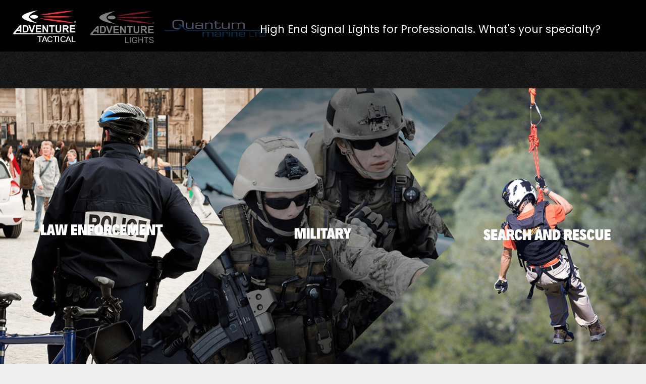

--- FILE ---
content_type: text/html; charset=UTF-8
request_url: https://adventuretactical.com/
body_size: 18199
content:
<html lang="en">
<head>
	<meta charset="UTF-8">
	<link rel="profile" href="https://gmpg.org/xfn/11">
	<title>Adventure Tactical</title>
<meta name="viewport" content="width=device-width, initial-scale=1">
<!-- The SEO Framework by Sybre Waaijer -->
<meta name="robots" content="max-snippet:-1,max-image-preview:standard,max-video-preview:-1" />
<link rel="canonical" href="https://adventuretactical.com/" />
<meta property="og:type" content="website" />
<meta property="og:locale" content="en_GB" />
<meta property="og:site_name" content="Adventure Tactical" />
<meta property="og:title" content="Adventure Tactical" />
<meta property="og:url" content="https://adventuretactical.com/" />
<meta property="og:image" content="https://adventuretactical.com/wp-content/uploads/2020/07/cropped-favicon.png" />
<meta property="og:image:width" content="512" />
<meta property="og:image:height" content="512" />
<meta name="twitter:card" content="summary_large_image" />
<meta name="twitter:title" content="Adventure Tactical" />
<meta name="twitter:image" content="https://adventuretactical.com/wp-content/uploads/2020/07/cropped-favicon.png" />
<script type="application/ld+json">{"@context":"https://schema.org","@graph":[{"@type":"WebSite","@id":"https://adventuretactical.com/#/schema/WebSite","url":"https://adventuretactical.com/","name":"Adventure Tactical","inLanguage":"en","potentialAction":{"@type":"SearchAction","target":{"@type":"EntryPoint","urlTemplate":"https://adventuretactical.com/search/{search_term_string}/"},"query-input":"required name=search_term_string"},"publisher":{"@id":"https://adventuretactical.com/#/schema/Organization"}},{"@type":"WebPage","@id":"https://adventuretactical.com/","url":"https://adventuretactical.com/","name":"Adventure Tactical","inLanguage":"en","isPartOf":{"@id":"https://adventuretactical.com/#/schema/WebSite"},"breadcrumb":{"@type":"BreadcrumbList","@id":"https://adventuretactical.com/#/schema/BreadcrumbList","itemListElement":{"@type":"ListItem","position":1,"name":"Adventure Tactical"}},"potentialAction":{"@type":"ReadAction","target":"https://adventuretactical.com/"},"about":{"@id":"https://adventuretactical.com/#/schema/Organization"}},{"@type":"Organization","@id":"https://adventuretactical.com/#/schema/Organization","name":"Adventure Tactical","url":"https://adventuretactical.com/","logo":{"@type":"ImageObject","url":"https://adventuretactical.com/wp-content/uploads/2020/07/cropped-favicon.png","contentUrl":"https://adventuretactical.com/wp-content/uploads/2020/07/cropped-favicon.png","width":512,"height":512}}]}</script>
<!-- / The SEO Framework by Sybre Waaijer | 17.74ms meta | 5.33ms boot -->

<link rel="alternate" type="application/rss+xml" title="Adventure Tactical &raquo; Feed" href="https://adventuretactical.com/feed/" />
<link rel="alternate" type="application/rss+xml" title="Adventure Tactical &raquo; Comments Feed" href="https://adventuretactical.com/comments/feed/" />
<link rel="alternate" title="oEmbed (JSON)" type="application/json+oembed" href="https://adventuretactical.com/wp-json/oembed/1.0/embed?url=https%3A%2F%2Fadventuretactical.com%2F" />
<link rel="alternate" title="oEmbed (XML)" type="text/xml+oembed" href="https://adventuretactical.com/wp-json/oembed/1.0/embed?url=https%3A%2F%2Fadventuretactical.com%2F&#038;format=xml" />
<style id='wp-img-auto-sizes-contain-inline-css'>
img:is([sizes=auto i],[sizes^="auto," i]){contain-intrinsic-size:3000px 1500px}
/*# sourceURL=wp-img-auto-sizes-contain-inline-css */
</style>
<link rel='stylesheet' id='wp-components-css' href='https://adventuretactical.com/wp-includes/css/dist/components/style.min.css?ver=6.9' media='all' />
<link rel='stylesheet' id='flexible-shipping-ups-blocks-integration-frontend-css' href='https://adventuretactical.com/wp-content/plugins/flexible-shipping-ups/build/point-selection-block-frontend.css?ver=1765539275' media='all' />
<link rel='stylesheet' id='flexible-shipping-ups-blocks-integration-editor-css' href='https://adventuretactical.com/wp-content/plugins/flexible-shipping-ups/build/point-selection-block.css?ver=1765539275' media='all' />
<style id='wp-emoji-styles-inline-css'>

	img.wp-smiley, img.emoji {
		display: inline !important;
		border: none !important;
		box-shadow: none !important;
		height: 1em !important;
		width: 1em !important;
		margin: 0 0.07em !important;
		vertical-align: -0.1em !important;
		background: none !important;
		padding: 0 !important;
	}
/*# sourceURL=wp-emoji-styles-inline-css */
</style>
<style id='wp-block-library-inline-css'>
:root{--wp-block-synced-color:#7a00df;--wp-block-synced-color--rgb:122,0,223;--wp-bound-block-color:var(--wp-block-synced-color);--wp-editor-canvas-background:#ddd;--wp-admin-theme-color:#007cba;--wp-admin-theme-color--rgb:0,124,186;--wp-admin-theme-color-darker-10:#006ba1;--wp-admin-theme-color-darker-10--rgb:0,107,160.5;--wp-admin-theme-color-darker-20:#005a87;--wp-admin-theme-color-darker-20--rgb:0,90,135;--wp-admin-border-width-focus:2px}@media (min-resolution:192dpi){:root{--wp-admin-border-width-focus:1.5px}}.wp-element-button{cursor:pointer}:root .has-very-light-gray-background-color{background-color:#eee}:root .has-very-dark-gray-background-color{background-color:#313131}:root .has-very-light-gray-color{color:#eee}:root .has-very-dark-gray-color{color:#313131}:root .has-vivid-green-cyan-to-vivid-cyan-blue-gradient-background{background:linear-gradient(135deg,#00d084,#0693e3)}:root .has-purple-crush-gradient-background{background:linear-gradient(135deg,#34e2e4,#4721fb 50%,#ab1dfe)}:root .has-hazy-dawn-gradient-background{background:linear-gradient(135deg,#faaca8,#dad0ec)}:root .has-subdued-olive-gradient-background{background:linear-gradient(135deg,#fafae1,#67a671)}:root .has-atomic-cream-gradient-background{background:linear-gradient(135deg,#fdd79a,#004a59)}:root .has-nightshade-gradient-background{background:linear-gradient(135deg,#330968,#31cdcf)}:root .has-midnight-gradient-background{background:linear-gradient(135deg,#020381,#2874fc)}:root{--wp--preset--font-size--normal:16px;--wp--preset--font-size--huge:42px}.has-regular-font-size{font-size:1em}.has-larger-font-size{font-size:2.625em}.has-normal-font-size{font-size:var(--wp--preset--font-size--normal)}.has-huge-font-size{font-size:var(--wp--preset--font-size--huge)}.has-text-align-center{text-align:center}.has-text-align-left{text-align:left}.has-text-align-right{text-align:right}.has-fit-text{white-space:nowrap!important}#end-resizable-editor-section{display:none}.aligncenter{clear:both}.items-justified-left{justify-content:flex-start}.items-justified-center{justify-content:center}.items-justified-right{justify-content:flex-end}.items-justified-space-between{justify-content:space-between}.screen-reader-text{border:0;clip-path:inset(50%);height:1px;margin:-1px;overflow:hidden;padding:0;position:absolute;width:1px;word-wrap:normal!important}.screen-reader-text:focus{background-color:#ddd;clip-path:none;color:#444;display:block;font-size:1em;height:auto;left:5px;line-height:normal;padding:15px 23px 14px;text-decoration:none;top:5px;width:auto;z-index:100000}html :where(.has-border-color){border-style:solid}html :where([style*=border-top-color]){border-top-style:solid}html :where([style*=border-right-color]){border-right-style:solid}html :where([style*=border-bottom-color]){border-bottom-style:solid}html :where([style*=border-left-color]){border-left-style:solid}html :where([style*=border-width]){border-style:solid}html :where([style*=border-top-width]){border-top-style:solid}html :where([style*=border-right-width]){border-right-style:solid}html :where([style*=border-bottom-width]){border-bottom-style:solid}html :where([style*=border-left-width]){border-left-style:solid}html :where(img[class*=wp-image-]){height:auto;max-width:100%}:where(figure){margin:0 0 1em}html :where(.is-position-sticky){--wp-admin--admin-bar--position-offset:var(--wp-admin--admin-bar--height,0px)}@media screen and (max-width:600px){html :where(.is-position-sticky){--wp-admin--admin-bar--position-offset:0px}}

/*# sourceURL=wp-block-library-inline-css */
</style><link rel='stylesheet' id='wc-blocks-style-css' href='https://adventuretactical.com/wp-content/plugins/woocommerce/assets/client/blocks/wc-blocks.css?ver=wc-10.4.3' media='all' />
<style id='global-styles-inline-css'>
:root{--wp--preset--aspect-ratio--square: 1;--wp--preset--aspect-ratio--4-3: 4/3;--wp--preset--aspect-ratio--3-4: 3/4;--wp--preset--aspect-ratio--3-2: 3/2;--wp--preset--aspect-ratio--2-3: 2/3;--wp--preset--aspect-ratio--16-9: 16/9;--wp--preset--aspect-ratio--9-16: 9/16;--wp--preset--color--black: #000000;--wp--preset--color--cyan-bluish-gray: #abb8c3;--wp--preset--color--white: #ffffff;--wp--preset--color--pale-pink: #f78da7;--wp--preset--color--vivid-red: #cf2e2e;--wp--preset--color--luminous-vivid-orange: #ff6900;--wp--preset--color--luminous-vivid-amber: #fcb900;--wp--preset--color--light-green-cyan: #7bdcb5;--wp--preset--color--vivid-green-cyan: #00d084;--wp--preset--color--pale-cyan-blue: #8ed1fc;--wp--preset--color--vivid-cyan-blue: #0693e3;--wp--preset--color--vivid-purple: #9b51e0;--wp--preset--color--contrast: var(--contrast);--wp--preset--color--contrast-2: var(--contrast-2);--wp--preset--color--contrast-3: var(--contrast-3);--wp--preset--color--base: var(--base);--wp--preset--color--base-2: var(--base-2);--wp--preset--color--base-3: var(--base-3);--wp--preset--color--accent: var(--accent);--wp--preset--gradient--vivid-cyan-blue-to-vivid-purple: linear-gradient(135deg,rgb(6,147,227) 0%,rgb(155,81,224) 100%);--wp--preset--gradient--light-green-cyan-to-vivid-green-cyan: linear-gradient(135deg,rgb(122,220,180) 0%,rgb(0,208,130) 100%);--wp--preset--gradient--luminous-vivid-amber-to-luminous-vivid-orange: linear-gradient(135deg,rgb(252,185,0) 0%,rgb(255,105,0) 100%);--wp--preset--gradient--luminous-vivid-orange-to-vivid-red: linear-gradient(135deg,rgb(255,105,0) 0%,rgb(207,46,46) 100%);--wp--preset--gradient--very-light-gray-to-cyan-bluish-gray: linear-gradient(135deg,rgb(238,238,238) 0%,rgb(169,184,195) 100%);--wp--preset--gradient--cool-to-warm-spectrum: linear-gradient(135deg,rgb(74,234,220) 0%,rgb(151,120,209) 20%,rgb(207,42,186) 40%,rgb(238,44,130) 60%,rgb(251,105,98) 80%,rgb(254,248,76) 100%);--wp--preset--gradient--blush-light-purple: linear-gradient(135deg,rgb(255,206,236) 0%,rgb(152,150,240) 100%);--wp--preset--gradient--blush-bordeaux: linear-gradient(135deg,rgb(254,205,165) 0%,rgb(254,45,45) 50%,rgb(107,0,62) 100%);--wp--preset--gradient--luminous-dusk: linear-gradient(135deg,rgb(255,203,112) 0%,rgb(199,81,192) 50%,rgb(65,88,208) 100%);--wp--preset--gradient--pale-ocean: linear-gradient(135deg,rgb(255,245,203) 0%,rgb(182,227,212) 50%,rgb(51,167,181) 100%);--wp--preset--gradient--electric-grass: linear-gradient(135deg,rgb(202,248,128) 0%,rgb(113,206,126) 100%);--wp--preset--gradient--midnight: linear-gradient(135deg,rgb(2,3,129) 0%,rgb(40,116,252) 100%);--wp--preset--font-size--small: 13px;--wp--preset--font-size--medium: 20px;--wp--preset--font-size--large: 36px;--wp--preset--font-size--x-large: 42px;--wp--preset--spacing--20: 0.44rem;--wp--preset--spacing--30: 0.67rem;--wp--preset--spacing--40: 1rem;--wp--preset--spacing--50: 1.5rem;--wp--preset--spacing--60: 2.25rem;--wp--preset--spacing--70: 3.38rem;--wp--preset--spacing--80: 5.06rem;--wp--preset--shadow--natural: 6px 6px 9px rgba(0, 0, 0, 0.2);--wp--preset--shadow--deep: 12px 12px 50px rgba(0, 0, 0, 0.4);--wp--preset--shadow--sharp: 6px 6px 0px rgba(0, 0, 0, 0.2);--wp--preset--shadow--outlined: 6px 6px 0px -3px rgb(255, 255, 255), 6px 6px rgb(0, 0, 0);--wp--preset--shadow--crisp: 6px 6px 0px rgb(0, 0, 0);}:where(.is-layout-flex){gap: 0.5em;}:where(.is-layout-grid){gap: 0.5em;}body .is-layout-flex{display: flex;}.is-layout-flex{flex-wrap: wrap;align-items: center;}.is-layout-flex > :is(*, div){margin: 0;}body .is-layout-grid{display: grid;}.is-layout-grid > :is(*, div){margin: 0;}:where(.wp-block-columns.is-layout-flex){gap: 2em;}:where(.wp-block-columns.is-layout-grid){gap: 2em;}:where(.wp-block-post-template.is-layout-flex){gap: 1.25em;}:where(.wp-block-post-template.is-layout-grid){gap: 1.25em;}.has-black-color{color: var(--wp--preset--color--black) !important;}.has-cyan-bluish-gray-color{color: var(--wp--preset--color--cyan-bluish-gray) !important;}.has-white-color{color: var(--wp--preset--color--white) !important;}.has-pale-pink-color{color: var(--wp--preset--color--pale-pink) !important;}.has-vivid-red-color{color: var(--wp--preset--color--vivid-red) !important;}.has-luminous-vivid-orange-color{color: var(--wp--preset--color--luminous-vivid-orange) !important;}.has-luminous-vivid-amber-color{color: var(--wp--preset--color--luminous-vivid-amber) !important;}.has-light-green-cyan-color{color: var(--wp--preset--color--light-green-cyan) !important;}.has-vivid-green-cyan-color{color: var(--wp--preset--color--vivid-green-cyan) !important;}.has-pale-cyan-blue-color{color: var(--wp--preset--color--pale-cyan-blue) !important;}.has-vivid-cyan-blue-color{color: var(--wp--preset--color--vivid-cyan-blue) !important;}.has-vivid-purple-color{color: var(--wp--preset--color--vivid-purple) !important;}.has-black-background-color{background-color: var(--wp--preset--color--black) !important;}.has-cyan-bluish-gray-background-color{background-color: var(--wp--preset--color--cyan-bluish-gray) !important;}.has-white-background-color{background-color: var(--wp--preset--color--white) !important;}.has-pale-pink-background-color{background-color: var(--wp--preset--color--pale-pink) !important;}.has-vivid-red-background-color{background-color: var(--wp--preset--color--vivid-red) !important;}.has-luminous-vivid-orange-background-color{background-color: var(--wp--preset--color--luminous-vivid-orange) !important;}.has-luminous-vivid-amber-background-color{background-color: var(--wp--preset--color--luminous-vivid-amber) !important;}.has-light-green-cyan-background-color{background-color: var(--wp--preset--color--light-green-cyan) !important;}.has-vivid-green-cyan-background-color{background-color: var(--wp--preset--color--vivid-green-cyan) !important;}.has-pale-cyan-blue-background-color{background-color: var(--wp--preset--color--pale-cyan-blue) !important;}.has-vivid-cyan-blue-background-color{background-color: var(--wp--preset--color--vivid-cyan-blue) !important;}.has-vivid-purple-background-color{background-color: var(--wp--preset--color--vivid-purple) !important;}.has-black-border-color{border-color: var(--wp--preset--color--black) !important;}.has-cyan-bluish-gray-border-color{border-color: var(--wp--preset--color--cyan-bluish-gray) !important;}.has-white-border-color{border-color: var(--wp--preset--color--white) !important;}.has-pale-pink-border-color{border-color: var(--wp--preset--color--pale-pink) !important;}.has-vivid-red-border-color{border-color: var(--wp--preset--color--vivid-red) !important;}.has-luminous-vivid-orange-border-color{border-color: var(--wp--preset--color--luminous-vivid-orange) !important;}.has-luminous-vivid-amber-border-color{border-color: var(--wp--preset--color--luminous-vivid-amber) !important;}.has-light-green-cyan-border-color{border-color: var(--wp--preset--color--light-green-cyan) !important;}.has-vivid-green-cyan-border-color{border-color: var(--wp--preset--color--vivid-green-cyan) !important;}.has-pale-cyan-blue-border-color{border-color: var(--wp--preset--color--pale-cyan-blue) !important;}.has-vivid-cyan-blue-border-color{border-color: var(--wp--preset--color--vivid-cyan-blue) !important;}.has-vivid-purple-border-color{border-color: var(--wp--preset--color--vivid-purple) !important;}.has-vivid-cyan-blue-to-vivid-purple-gradient-background{background: var(--wp--preset--gradient--vivid-cyan-blue-to-vivid-purple) !important;}.has-light-green-cyan-to-vivid-green-cyan-gradient-background{background: var(--wp--preset--gradient--light-green-cyan-to-vivid-green-cyan) !important;}.has-luminous-vivid-amber-to-luminous-vivid-orange-gradient-background{background: var(--wp--preset--gradient--luminous-vivid-amber-to-luminous-vivid-orange) !important;}.has-luminous-vivid-orange-to-vivid-red-gradient-background{background: var(--wp--preset--gradient--luminous-vivid-orange-to-vivid-red) !important;}.has-very-light-gray-to-cyan-bluish-gray-gradient-background{background: var(--wp--preset--gradient--very-light-gray-to-cyan-bluish-gray) !important;}.has-cool-to-warm-spectrum-gradient-background{background: var(--wp--preset--gradient--cool-to-warm-spectrum) !important;}.has-blush-light-purple-gradient-background{background: var(--wp--preset--gradient--blush-light-purple) !important;}.has-blush-bordeaux-gradient-background{background: var(--wp--preset--gradient--blush-bordeaux) !important;}.has-luminous-dusk-gradient-background{background: var(--wp--preset--gradient--luminous-dusk) !important;}.has-pale-ocean-gradient-background{background: var(--wp--preset--gradient--pale-ocean) !important;}.has-electric-grass-gradient-background{background: var(--wp--preset--gradient--electric-grass) !important;}.has-midnight-gradient-background{background: var(--wp--preset--gradient--midnight) !important;}.has-small-font-size{font-size: var(--wp--preset--font-size--small) !important;}.has-medium-font-size{font-size: var(--wp--preset--font-size--medium) !important;}.has-large-font-size{font-size: var(--wp--preset--font-size--large) !important;}.has-x-large-font-size{font-size: var(--wp--preset--font-size--x-large) !important;}
/*# sourceURL=global-styles-inline-css */
</style>

<style id='classic-theme-styles-inline-css'>
/*! This file is auto-generated */
.wp-block-button__link{color:#fff;background-color:#32373c;border-radius:9999px;box-shadow:none;text-decoration:none;padding:calc(.667em + 2px) calc(1.333em + 2px);font-size:1.125em}.wp-block-file__button{background:#32373c;color:#fff;text-decoration:none}
/*# sourceURL=/wp-includes/css/classic-themes.min.css */
</style>
<link rel='stylesheet' id='credit-card-input-styles-css' href='https://adventuretactical.com/wp-content/plugins/wc-moneris-payment-gateway/assets/css/blocks/credit-card-inputs.css?ver=3.6' media='all' />
<link rel='stylesheet' id='contact-form-7-css' href='https://adventuretactical.com/wp-content/plugins/contact-form-7/includes/css/styles.css?ver=6.1.4' media='all' />
<style id='contact-form-7-inline-css'>
.wpcf7 .wpcf7-recaptcha iframe {margin-bottom: 0;}.wpcf7 .wpcf7-recaptcha[data-align="center"] > div {margin: 0 auto;}.wpcf7 .wpcf7-recaptcha[data-align="right"] > div {margin: 0 0 0 auto;}
/*# sourceURL=contact-form-7-inline-css */
</style>
<link rel='stylesheet' id='woocommerce-layout-css' href='https://adventuretactical.com/wp-content/plugins/woocommerce/assets/css/woocommerce-layout.css?ver=10.4.3' media='all' />
<link rel='stylesheet' id='woocommerce-smallscreen-css' href='https://adventuretactical.com/wp-content/plugins/woocommerce/assets/css/woocommerce-smallscreen.css?ver=10.4.3' media='only screen and (max-width: 768px)' />
<link rel='stylesheet' id='woocommerce-general-css' href='https://adventuretactical.com/wp-content/plugins/woocommerce/assets/css/woocommerce.css?ver=10.4.3' media='all' />
<style id='woocommerce-general-inline-css'>
.woocommerce .page-header-image-single {display: none;}.woocommerce .entry-content,.woocommerce .product .entry-summary {margin-top: 0;}.related.products {clear: both;}.checkout-subscribe-prompt.clear {visibility: visible;height: initial;width: initial;}@media (max-width:768px) {.woocommerce .woocommerce-ordering,.woocommerce-page .woocommerce-ordering {float: none;}.woocommerce .woocommerce-ordering select {max-width: 100%;}.woocommerce ul.products li.product,.woocommerce-page ul.products li.product,.woocommerce-page[class*=columns-] ul.products li.product,.woocommerce[class*=columns-] ul.products li.product {width: 100%;float: none;}}
/*# sourceURL=woocommerce-general-inline-css */
</style>
<style id='woocommerce-inline-inline-css'>
.woocommerce form .form-row .required { visibility: visible; }
/*# sourceURL=woocommerce-inline-inline-css */
</style>
<link rel='stylesheet' id='vi-wcaio-frontend-css' href='https://adventuretactical.com/wp-content/plugins/woo-cart-all-in-one/assets/css/frontend.css?ver=1.1.20' media='all' />
<link rel='stylesheet' id='woo-variation-swatches-css' href='https://adventuretactical.com/wp-content/plugins/woo-variation-swatches/assets/css/frontend.min.css?ver=1762860853' media='all' />
<style id='woo-variation-swatches-inline-css'>
:root {
--wvs-tick:url("data:image/svg+xml;utf8,%3Csvg filter='drop-shadow(0px 0px 2px rgb(0 0 0 / .8))' xmlns='http://www.w3.org/2000/svg'  viewBox='0 0 30 30'%3E%3Cpath fill='none' stroke='%23ffffff' stroke-linecap='round' stroke-linejoin='round' stroke-width='4' d='M4 16L11 23 27 7'/%3E%3C/svg%3E");

--wvs-cross:url("data:image/svg+xml;utf8,%3Csvg filter='drop-shadow(0px 0px 5px rgb(255 255 255 / .6))' xmlns='http://www.w3.org/2000/svg' width='72px' height='72px' viewBox='0 0 24 24'%3E%3Cpath fill='none' stroke='%23ff0000' stroke-linecap='round' stroke-width='0.6' d='M5 5L19 19M19 5L5 19'/%3E%3C/svg%3E");
--wvs-single-product-item-width:30px;
--wvs-single-product-item-height:30px;
--wvs-single-product-item-font-size:16px}
/*# sourceURL=woo-variation-swatches-inline-css */
</style>
<link rel='stylesheet' id='generate-style-css' href='https://adventuretactical.com/wp-content/themes/generatepress/assets/css/all.min.css?ver=3.6.1' media='all' />
<style id='generate-style-inline-css'>
body{background-color:#efefef;color:#3a3a3a;}a{color:#1e73be;}a:hover, a:focus, a:active{color:#000000;}body .grid-container{max-width:1100px;}.wp-block-group__inner-container{max-width:1100px;margin-left:auto;margin-right:auto;}:root{--contrast:#222222;--contrast-2:#575760;--contrast-3:#b2b2be;--base:#f0f0f0;--base-2:#f7f8f9;--base-3:#ffffff;--accent:#1e73be;}:root .has-contrast-color{color:var(--contrast);}:root .has-contrast-background-color{background-color:var(--contrast);}:root .has-contrast-2-color{color:var(--contrast-2);}:root .has-contrast-2-background-color{background-color:var(--contrast-2);}:root .has-contrast-3-color{color:var(--contrast-3);}:root .has-contrast-3-background-color{background-color:var(--contrast-3);}:root .has-base-color{color:var(--base);}:root .has-base-background-color{background-color:var(--base);}:root .has-base-2-color{color:var(--base-2);}:root .has-base-2-background-color{background-color:var(--base-2);}:root .has-base-3-color{color:var(--base-3);}:root .has-base-3-background-color{background-color:var(--base-3);}:root .has-accent-color{color:var(--accent);}:root .has-accent-background-color{background-color:var(--accent);}body, button, input, select, textarea{font-family:-apple-system, system-ui, BlinkMacSystemFont, "Segoe UI", Helvetica, Arial, sans-serif, "Apple Color Emoji", "Segoe UI Emoji", "Segoe UI Symbol";}body{line-height:1.5;}.entry-content > [class*="wp-block-"]:not(:last-child):not(.wp-block-heading){margin-bottom:1.5em;}.main-title{font-size:45px;}.main-navigation .main-nav ul ul li a{font-size:14px;}.sidebar .widget, .footer-widgets .widget{font-size:17px;}h1{font-weight:300;font-size:40px;}h2{font-weight:300;font-size:30px;}h3{font-size:20px;}h4{font-size:inherit;}h5{font-size:inherit;}@media (max-width:768px){.main-title{font-size:30px;}h1{font-size:30px;}h2{font-size:25px;}}.top-bar{background-color:#636363;color:#ffffff;}.top-bar a{color:#ffffff;}.top-bar a:hover{color:#303030;}.site-header{background-color:#ffffff;color:#3a3a3a;}.site-header a{color:#3a3a3a;}.main-title a,.main-title a:hover{color:#222222;}.site-description{color:#757575;}.main-navigation,.main-navigation ul ul{background-color:#222222;}.main-navigation .main-nav ul li a, .main-navigation .menu-toggle, .main-navigation .menu-bar-items{color:#ffffff;}.main-navigation .main-nav ul li:not([class*="current-menu-"]):hover > a, .main-navigation .main-nav ul li:not([class*="current-menu-"]):focus > a, .main-navigation .main-nav ul li.sfHover:not([class*="current-menu-"]) > a, .main-navigation .menu-bar-item:hover > a, .main-navigation .menu-bar-item.sfHover > a{color:#ffffff;background-color:#3f3f3f;}button.menu-toggle:hover,button.menu-toggle:focus,.main-navigation .mobile-bar-items a,.main-navigation .mobile-bar-items a:hover,.main-navigation .mobile-bar-items a:focus{color:#ffffff;}.main-navigation .main-nav ul li[class*="current-menu-"] > a{color:#ffffff;background-color:#3f3f3f;}.navigation-search input[type="search"],.navigation-search input[type="search"]:active, .navigation-search input[type="search"]:focus, .main-navigation .main-nav ul li.search-item.active > a, .main-navigation .menu-bar-items .search-item.active > a{color:#ffffff;background-color:#3f3f3f;}.main-navigation ul ul{background-color:#3f3f3f;}.main-navigation .main-nav ul ul li a{color:#ffffff;}.main-navigation .main-nav ul ul li:not([class*="current-menu-"]):hover > a,.main-navigation .main-nav ul ul li:not([class*="current-menu-"]):focus > a, .main-navigation .main-nav ul ul li.sfHover:not([class*="current-menu-"]) > a{color:#ffffff;background-color:#4f4f4f;}.main-navigation .main-nav ul ul li[class*="current-menu-"] > a{color:#ffffff;background-color:#4f4f4f;}.separate-containers .inside-article, .separate-containers .comments-area, .separate-containers .page-header, .one-container .container, .separate-containers .paging-navigation, .inside-page-header{background-color:#ffffff;}.entry-meta{color:#595959;}.entry-meta a{color:#595959;}.entry-meta a:hover{color:#1e73be;}.sidebar .widget{background-color:#ffffff;}.sidebar .widget .widget-title{color:#000000;}.footer-widgets{background-color:#ffffff;}.footer-widgets .widget-title{color:#000000;}.site-info{color:#ffffff;background-color:#222222;}.site-info a{color:#ffffff;}.site-info a:hover{color:#606060;}.footer-bar .widget_nav_menu .current-menu-item a{color:#606060;}input[type="text"],input[type="email"],input[type="url"],input[type="password"],input[type="search"],input[type="tel"],input[type="number"],textarea,select{color:#666666;background-color:#fafafa;border-color:#cccccc;}input[type="text"]:focus,input[type="email"]:focus,input[type="url"]:focus,input[type="password"]:focus,input[type="search"]:focus,input[type="tel"]:focus,input[type="number"]:focus,textarea:focus,select:focus{color:#666666;background-color:#ffffff;border-color:#bfbfbf;}button,html input[type="button"],input[type="reset"],input[type="submit"],a.button,a.wp-block-button__link:not(.has-background){color:#ffffff;background-color:#666666;}button:hover,html input[type="button"]:hover,input[type="reset"]:hover,input[type="submit"]:hover,a.button:hover,button:focus,html input[type="button"]:focus,input[type="reset"]:focus,input[type="submit"]:focus,a.button:focus,a.wp-block-button__link:not(.has-background):active,a.wp-block-button__link:not(.has-background):focus,a.wp-block-button__link:not(.has-background):hover{color:#ffffff;background-color:#3f3f3f;}a.generate-back-to-top{background-color:rgba( 0,0,0,0.4 );color:#ffffff;}a.generate-back-to-top:hover,a.generate-back-to-top:focus{background-color:rgba( 0,0,0,0.6 );color:#ffffff;}:root{--gp-search-modal-bg-color:var(--base-3);--gp-search-modal-text-color:var(--contrast);--gp-search-modal-overlay-bg-color:rgba(0,0,0,0.2);}@media (max-width:768px){.main-navigation .menu-bar-item:hover > a, .main-navigation .menu-bar-item.sfHover > a{background:none;color:#ffffff;}}.inside-top-bar{padding:10px;}.inside-header{padding:40px;}.site-main .wp-block-group__inner-container{padding:40px;}.entry-content .alignwide, body:not(.no-sidebar) .entry-content .alignfull{margin-left:-40px;width:calc(100% + 80px);max-width:calc(100% + 80px);}.rtl .menu-item-has-children .dropdown-menu-toggle{padding-left:20px;}.rtl .main-navigation .main-nav ul li.menu-item-has-children > a{padding-right:20px;}.site-info{padding:20px;}@media (max-width:768px){.separate-containers .inside-article, .separate-containers .comments-area, .separate-containers .page-header, .separate-containers .paging-navigation, .one-container .site-content, .inside-page-header{padding:30px;}.site-main .wp-block-group__inner-container{padding:30px;}.site-info{padding-right:10px;padding-left:10px;}.entry-content .alignwide, body:not(.no-sidebar) .entry-content .alignfull{margin-left:-30px;width:calc(100% + 60px);max-width:calc(100% + 60px);}}.one-container .sidebar .widget{padding:0px;}/* End cached CSS */@media (max-width:768px){.main-navigation .menu-toggle,.main-navigation .mobile-bar-items,.sidebar-nav-mobile:not(#sticky-placeholder){display:block;}.main-navigation ul,.gen-sidebar-nav{display:none;}[class*="nav-float-"] .site-header .inside-header > *{float:none;clear:both;}}
/*# sourceURL=generate-style-inline-css */
</style>
<link rel='stylesheet' id='generate-font-icons-css' href='https://adventuretactical.com/wp-content/themes/generatepress/assets/css/components/font-icons.min.css?ver=3.6.1' media='all' />
<link rel='stylesheet' id='generate-child-css' href='https://adventuretactical.com/wp-content/themes/adventurelights/style.css?ver=2.4.2.1588197479' media='all' />
<script src="https://adventuretactical.com/wp-includes/js/jquery/jquery.min.js?ver=3.7.1" id="jquery-core-js"></script>
<script src="https://adventuretactical.com/wp-includes/js/jquery/jquery-migrate.min.js?ver=3.4.1" id="jquery-migrate-js"></script>
<script src="https://adventuretactical.com/wp-content/plugins/woocommerce/assets/js/jquery-blockui/jquery.blockUI.min.js?ver=2.7.0-wc.10.4.3" id="wc-jquery-blockui-js" data-wp-strategy="defer"></script>
<script id="wc-add-to-cart-js-extra">
var wc_add_to_cart_params = {"ajax_url":"/wp-admin/admin-ajax.php","wc_ajax_url":"/?wc-ajax=%%endpoint%%","i18n_view_cart":"View cart","cart_url":"https://adventuretactical.com/mil/cart/","is_cart":"","cart_redirect_after_add":"no"};
//# sourceURL=wc-add-to-cart-js-extra
</script>
<script src="https://adventuretactical.com/wp-content/plugins/woocommerce/assets/js/frontend/add-to-cart.min.js?ver=10.4.3" id="wc-add-to-cart-js" defer data-wp-strategy="defer"></script>
<script src="https://adventuretactical.com/wp-content/plugins/woocommerce/assets/js/js-cookie/js.cookie.min.js?ver=2.1.4-wc.10.4.3" id="wc-js-cookie-js" defer data-wp-strategy="defer"></script>
<script id="woocommerce-js-extra">
var woocommerce_params = {"ajax_url":"/wp-admin/admin-ajax.php","wc_ajax_url":"/?wc-ajax=%%endpoint%%","i18n_password_show":"Show password","i18n_password_hide":"Hide password"};
//# sourceURL=woocommerce-js-extra
</script>
<script src="https://adventuretactical.com/wp-content/plugins/woocommerce/assets/js/frontend/woocommerce.min.js?ver=10.4.3" id="woocommerce-js" defer data-wp-strategy="defer"></script>
<script id="vi-wcaio-ajax-atc-js-extra">
var viwcaio_ajax_atc_params = {"ajax_atc":"1","wc_ajax_url":"/?wc-ajax=%%endpoint%%","nonce":"decaead000","added_to_cart":"","woocommerce_enable_ajax_add_to_cart":"1","ajax_atc_pd_exclude":[],"i18n_make_a_selection_text":"Please select some product options before adding this product to your cart.","i18n_unavailable_text":"Sorry, this product is unavailable. Please choose a different combination.","cart_url":"https://adventuretactical.com/mil/cart/","cart_redirect_after_add":"no"};
var viwcaio_ajax_atc_params = {"ajax_atc":"1","wc_ajax_url":"/?wc-ajax=%%endpoint%%","nonce":"decaead000","woocommerce_enable_ajax_add_to_cart":"1","added_to_cart":"","ajax_atc_pd_exclude":[],"i18n_make_a_selection_text":"Please select some product options before adding this product to your cart.","i18n_unavailable_text":"Sorry, this product is unavailable. Please choose a different combination.","cart_url":"https://adventuretactical.com/mil/cart/","cart_redirect_after_add":"no"};
//# sourceURL=vi-wcaio-ajax-atc-js-extra
</script>
<script src="https://adventuretactical.com/wp-content/plugins/woo-cart-all-in-one/assets/js/ajax-add-to-cart.js?ver=1.1.20" id="vi-wcaio-ajax-atc-js"></script>
<link rel="https://api.w.org/" href="https://adventuretactical.com/wp-json/" /><link rel="alternate" title="JSON" type="application/json" href="https://adventuretactical.com/wp-json/wp/v2/pages/12" /><link rel="EditURI" type="application/rsd+xml" title="RSD" href="https://adventuretactical.com/xmlrpc.php?rsd" />
	<noscript><style>.woocommerce-product-gallery{ opacity: 1 !important; }</style></noscript>
	<link rel="icon" href="https://adventuretactical.com/wp-content/uploads/2020/07/cropped-favicon-32x32.png" sizes="32x32" />
<link rel="icon" href="https://adventuretactical.com/wp-content/uploads/2020/07/cropped-favicon-192x192.png" sizes="192x192" />
<link rel="apple-touch-icon" href="https://adventuretactical.com/wp-content/uploads/2020/07/cropped-favicon-180x180.png" />
<meta name="msapplication-TileImage" content="https://adventuretactical.com/wp-content/uploads/2020/07/cropped-favicon-270x270.png" />
				<style type="text/css" id="c4wp-checkout-css">
					.woocommerce-checkout .c4wp_captcha_field {
						margin-bottom: 10px;
						margin-top: 15px;
						position: relative;
						display: inline-block;
					}
				</style>
							<style type="text/css" id="c4wp-v3-lp-form-css">
				.login #login, .login #lostpasswordform {
					min-width: 350px !important;
				}
				.wpforms-field-c4wp iframe {
					width: 100% !important;
				}
			</style>
			</head>

<body class="home wp-singular page-template page-template-superlanding page-template-superlanding-php page page-id-12 wp-embed-responsive wp-theme-generatepress wp-child-theme-adventurelights theme-generatepress user-registration-page ur-settings-sidebar-show woocommerce-no-js rtwpvg woo-variation-swatches wvs-behavior-blur wvs-theme-adventurelights wvs-show-label wvs-tooltip no-sidebar nav-below-header separate-containers fluid-header active-footer-widgets-3 nav-aligned-left header-aligned-left dropdown-hover" itemtype="https://schema.org/WebPage" itemscope>
	
	<div id="page" class="hfeed site grid-container container grid-parent">
				<!--- Header Begin --->
			<div class="header">
	<label id="navico" for="mobile-nav-input">
		<div class="navbar"></div>
		<div class="navbar"></div>
		<div class="navbar"></div>
		</label>
	<a href="https://adventuretactical.com"><img class="logo" src="/img/advtacticallogo.svg"></a>
    <a href="https://quantummarine.com"target="blank"><img class="altlogo" style="left: 24.5%;top: 37%; width: 17vw;" title="Quantum Marine Ltd." src="/img/qm_logo.svg"></a>
    <a href="https://adventurelights.com"target="blank"><img class="altlogo" style="left: 13%; top: 21%;" title="Adventure Lights" src="/img/advlightslogo.svg"></a>
<h4>
			High End Signal Lights for Professionals. What's your specialty?
		</h4>
		</div>
		
			<input type ="checkbox" id="mobile-nav-input">
				
			<div id="mobile-nav">
				
    <span class="mobile-nav-logos"><a href="https://quantummarine.com"target="blank"><img class="altlogo-nav" style="left:22%" title="Quantum Marine Ltd." src="/img/qm_logo.svg"></a>
    <a href="https://adventurelights.com"target="blank"><img class="altlogo-nav" style="left:31%" title="Adventure Lights" src="/img/advlightslogo.svg"></a></span>
			</div>
		<!--- Header End --->
		<div id="content" class="site-content">
				
			
<svg class="landscape-landing-svg" xmlns="http://www.w3.org/2000/svg" xml:space="preserve" width="100%" height="100%" version="1.1" style="shape-rendering:geometricPrecision; text-rendering:geometricPrecision; image-rendering:optimizeQuality; fill-rule:evenodd; clip-rule:evenodd"
viewBox="0 0 41693 18750"
 xmlns:xlink="http://www.w3.org/1999/xlink">
 <defs>
  <style type="text/css">
   <![CDATA[
    .str2 {stroke:#373435;stroke-width:6.94488;stroke-opacity:0.290196}
    .str3 {stroke:blue;stroke-width:75}
    .str0 {stroke:lime;stroke-width:75}
    .str4 {stroke:yellow;stroke-width:75}
    .str1 {stroke:black;stroke-width:3}
    .fil1 {fill:none}
    .fil3 {fill:none;fill-rule:nonzero}
    .fil5 {fill:none}
    .fil2 {fill:white;fill-rule:nonzero}
    .fil0 {fill:lime;fill-opacity:0.290196}
    .fil4 {fill:aqua;fill-opacity:0.290196}
    .fil6 {fill:yellow;fill-opacity:0.290196}
	  .opac {opacity:0;}
   ]]>
  </style>
   <clipPath id="id0">
    <rect width="41694" height="18750"/>
   </clipPath>
 </defs>
 <g id="Layer_x0020_1">
  <metadata id="CorelCorpID_0Corel-Layer"/>
  <g style="clip-path:url(#id0)">
   <image x="0" y="0" width="41694" height="18750" xlink:href="/img/mainbg.jpg"/>
  </g>
    
  <a class="svg-section" href="/mil/">
    <path class="opac" d="M6227 18750c2972,-2985 5944,-5970 8916,-8955 -1083,-1574 -2166,-3148 -3250,-4722 1695,-1691 3389,-3382 5084,-5073 4740,0 9481,0 14222,0 -1676,1654 -3352,3308 -5028,4961 1102,1639 2204,3278 3306,4917 -3028,2957 -6056,5915 -9084,8872 -4722,0 -9444,0 -14166,0z"/>
	  <g class="svghide" id="mil">
	  <path class="fil0" d="M6227 18750c2972,-2985 5944,-5970 8916,-8955 -1083,-1574 -2166,-3148 -3250,-4722 1695,-1691 3389,-3382 5084,-5073 4740,0 9481,0 14222,0 -1676,1654 -3352,3308 -5028,4961 1102,1639 2204,3278 3306,4917 -3028,2957 -6056,5915 -9084,8872 -4722,0 -9444,0 -14166,0z"/>
   <path class="fil1 str0" d="M6237 18668c2944,-2955 5888,-5911 8832,-8866 -1059,-1577 -2117,-3153 -3176,-4729 1698,-1663 3396,-3326 5094,-4988 4741,0 9482,0 14222,0 -1679,1625 -3358,3251 -5038,4876 1102,1639 2204,3278 3306,4917 -3025,2930 -6049,5860 -9073,8790 -4722,0 -9445,0 -14167,0z"/>
 </g>
  </a>
	   <polygon id="8" class="fil3 str1" points="19012,9719 19201,9719 19201,9234 19209,9234 19277,9719 19462,9719 19533,9234 19540,9235 19540,9719 19733,9719 19733,9035 19426,9035 19370,9481 19313,9035 19012,9035 "/>
   <polygon id="9" class="fil3 str1" points="19794,9719 19987,9719 19987,9033 19794,9033 "/>
   <polygon id="10" class="fil3 str1" points="20049,9719 20417,9719 20417,9558 20242,9558 20242,9033 20049,9033 "/>
   <polygon id="11" class="fil3 str1" points="20455,9719 20648,9719 20648,9033 20455,9033 "/>
   <polygon id="12" class="fil3 str1" points="20814,9719 21006,9719 21006,9194 21145,9194 21145,9033 20677,9033 20677,9194 20814,9194 "/>
   <path id="13" class="fil3 str1" d="M21436 9719l201 0 -160 -686 -239 0 -159 686 203 0 20 -113 116 0 18 113zm-76 -511l5 0 8 55 23 193 -70 0 25 -193 9 -55z"/>
   <path id="14" class="fil3 str1" d="M21645 9720l193 0 0 -260 52 0 96 260 208 0 -125 -288c57,-42 81,-110 81,-184 0,-141 -86,-215 -195,-215l-310 0 0 687zm193 -411l0 -112 56 0c63,0 71,23 71,53 0,33 -9,59 -75,59l-52 0z"/>
   <polygon id="15" class="fil3 str1" points="22319,9719 22508,9719 22508,9452 22693,9033 22480,9033 22414,9275 22347,9033 22134,9033 22319,9452 "/>
  <polygon class="fil2" points="19012,9719 19201,9719 19201,9234 19209,9234 19277,9719 19462,9719 19533,9234 19540,9235 19540,9719 19733,9719 19733,9035 19426,9035 19370,9481 19313,9035 19012,9035 "/>
   <polygon id="1" class="fil2" points="19794,9719 19987,9719 19987,9033 19794,9033 "/>
   <polygon id="2" class="fil2" points="20049,9719 20417,9719 20417,9558 20242,9558 20242,9033 20049,9033 "/>
   <polygon id="3" class="fil2" points="20455,9719 20648,9719 20648,9033 20455,9033 "/>
   <polygon id="4" class="fil2" points="20814,9719 21006,9719 21006,9194 21145,9194 21145,9033 20677,9033 20677,9194 20814,9194 "/>
   <path id="5" class="fil2" d="M21436 9719l201 0 -160 -686 -239 0 -159 686 203 0 20 -113 116 0 18 113zm-76 -511l5 0 8 55 23 193 -70 0 25 -193 9 -55z"/>
   <path id="6" class="fil2" d="M21645 9720l193 0 0 -260 52 0 96 260 208 0 -125 -288c57,-42 81,-110 81,-184 0,-141 -86,-215 -195,-215l-310 0 0 687zm193 -411l0 -112 56 0c63,0 71,23 71,53 0,33 -9,59 -75,59l-52 0z"/>
   <polygon id="7" class="fil2" points="22319,9719 22508,9719 22508,9452 22693,9033 22480,9033 22414,9275 22347,9033 22134,9033 22319,9452 "/>
    <a class="svg-section" href="/le/">
		 <path class="opac" d="M16977 0c-5659,0 -11318,0 -16977,0 0,6250 0,12500 0,18750 2075,0 4151,0 6227,0 2972,-2985 5944,-5970 8916,-8955 -1083,-1574 -2166,-3148 -3250,-4722 1695,-1691 3389,-3382 5084,-5073z"/>
		<g class="svghide" id="le">
   <path class="fil4 str2" d="M16977 0c-5659,0 -11318,0 -16977,0 0,6250 0,12500 0,18750 2075,0 4151,0 6227,0 2972,-2985 5944,-5970 8916,-8955 -1083,-1574 -2166,-3148 -3250,-4722 1695,-1691 3389,-3382 5084,-5073z"/>
   <polygon id="14" class="fil3 str1" points="2637,9482 3004,9482 3004,9321 2830,9321 2830,8796 2637,8796 "/>
   <path id="15" class="fil3 str1" d="M3362 9482l201 0 -160 -686 -239 0 -160 686 204 0 20 -112 115 0 19 112zm-76 -511l5 0 8 56 23 192 -70 0 25 -192 9 -56z"/>
   <polygon id="16" class="fil3 str1" points="3653,9482 3892,9482 3953,9029 3959,9029 4019,9482 4259,9482 4364,8796 4165,8796 4134,9305 4125,9305 4050,8796 3861,8796 3787,9305 3778,9305 3747,8796 3547,8796 "/>
   <polygon id="17" class="fil3 str1" points="4592,9482 4984,9482 4984,9320 4785,9320 4785,9218 4967,9218 4967,9057 4785,9057 4785,8957 4984,8957 4984,8796 4592,8796 "/>
   <polygon id="18" class="fil3 str1" points="5048,9482 5229,9482 5229,9061 5233,9061 5369,9482 5591,9482 5591,8796 5411,8796 5411,9216 5408,9216 5270,8796 5048,8796 "/>
   <polygon id="19" class="fil3 str1" points="5653,9482 5845,9482 5845,9218 6037,9218 6037,9057 5845,9057 5845,8957 6071,8957 6071,8796 5653,8796 "/>
   <path id="20" class="fil3 str1" d="M6374 9492c186,0 289,-137 289,-353 0,-216 -103,-353 -289,-353 -180,0 -279,137 -279,353 0,216 99,353 279,353zm5 -174c-52,0 -73,-54 -73,-179 0,-128 21,-184 73,-184 53,0 74,56 74,184 0,125 -21,179 -74,179z"/>
   <path id="21" class="fil3 str1" d="M6706 9483l193 0 0 -260 52 0 96 260 208 0 -125 -287c57,-43 81,-111 81,-184 0,-141 -86,-216 -195,-216l-310 0 0 687zm193 -411l0 -112 56 0c63,0 71,23 71,54 0,33 -9,58 -75,58l-52 0z"/>
   <path id="22" class="fil3 str1" d="M7488 9492c136,0 217,-69 237,-218l-163 -42c-5,55 -19,95 -68,95 -59,0 -68,-69 -68,-191 0,-121 9,-186 68,-186 49,0 63,35 68,90l161 -38c-18,-149 -99,-217 -235,-217 -211,0 -249,191 -249,354 0,164 40,353 249,353z"/>
   <polygon id="23" class="fil3 str1" points="7766,9482 8158,9482 8158,9320 7959,9320 7959,9218 8141,9218 8141,9057 7959,9057 7959,8957 8158,8957 8158,8796 7766,8796 "/>
   <polygon id="24" class="fil3 str1" points="8222,9482 8411,9482 8411,8997 8419,8997 8488,9482 8673,9482 8743,8997 8750,8998 8750,9482 8943,9482 8943,8798 8637,8798 8580,9244 8523,8798 8222,8798 "/>
   <polygon id="25" class="fil3 str1" points="9005,9482 9396,9482 9396,9320 9197,9320 9197,9218 9379,9218 9379,9057 9197,9057 9197,8957 9396,8957 9396,8796 9005,8796 "/>
   <polygon id="26" class="fil3 str1" points="9461,9482 9642,9482 9642,9061 9646,9061 9782,9482 10004,9482 10004,8796 9824,8796 9824,9216 9821,9216 9683,8796 9461,8796 "/>
   <polygon id="27" class="fil3 str1" points="10170,9482 10361,9482 10361,8957 10501,8957 10501,8796 10032,8796 10032,8957 10170,8957 "/>
   <path class="fil5 str3" d="M16987 85c-5659,0 -11318,0 -16977,0 0,6194 0,12389 0,18583 2076,0 4151,0 6227,0 2969,-2958 5938,-5915 8906,-8873 -1083,-1574 -2166,-3148 -3250,-4722 1698,-1663 3396,-3326 5094,-4988z"/>
		</g></a>
  <polygon class="fil2" points="2637,9482 3004,9482 3004,9321 2830,9321 2830,8796 2637,8796 "/>
   <path id="1" class="fil2" d="M3362 9482l201 0 -160 -686 -239 0 -160 686 204 0 20 -112 115 0 19 112zm-76 -511l5 0 8 56 23 192 -70 0 25 -192 9 -56z"/>
   <polygon id="2" class="fil2" points="3653,9482 3892,9482 3953,9029 3959,9029 4019,9482 4259,9482 4364,8796 4165,8796 4134,9305 4125,9305 4050,8796 3861,8796 3787,9305 3778,9305 3747,8796 3547,8796 "/>
   <polygon id="3" class="fil2" points="4592,9482 4984,9482 4984,9320 4785,9320 4785,9218 4967,9218 4967,9057 4785,9057 4785,8957 4984,8957 4984,8796 4592,8796 "/>
   <polygon id="4" class="fil2" points="5048,9482 5229,9482 5229,9061 5233,9061 5369,9482 5591,9482 5591,8796 5411,8796 5411,9216 5408,9216 5270,8796 5048,8796 "/>
   <polygon id="5" class="fil2" points="5653,9482 5845,9482 5845,9218 6037,9218 6037,9057 5845,9057 5845,8957 6071,8957 6071,8796 5653,8796 "/>
   <path id="6" class="fil2" d="M6374 9492c186,0 289,-137 289,-353 0,-216 -103,-353 -289,-353 -180,0 -279,137 -279,353 0,216 99,353 279,353zm5 -174c-52,0 -73,-54 -73,-179 0,-128 21,-184 73,-184 53,0 74,56 74,184 0,125 -21,179 -74,179z"/>
   <path id="7" class="fil2" d="M6706 9483l193 0 0 -260 52 0 96 260 208 0 -125 -287c57,-43 81,-111 81,-184 0,-141 -86,-216 -195,-216l-310 0 0 687zm193 -411l0 -112 56 0c63,0 71,23 71,54 0,33 -9,58 -75,58l-52 0z"/>
   <path id="8" class="fil2" d="M7488 9492c136,0 217,-69 237,-218l-163 -42c-5,55 -19,95 -68,95 -59,0 -68,-69 -68,-191 0,-121 9,-186 68,-186 49,0 63,35 68,90l161 -38c-18,-149 -99,-217 -235,-217 -211,0 -249,191 -249,354 0,164 40,353 249,353z"/>
   <polygon id="9" class="fil2" points="7766,9482 8158,9482 8158,9320 7959,9320 7959,9218 8141,9218 8141,9057 7959,9057 7959,8957 8158,8957 8158,8796 7766,8796 "/>
   <polygon id="10" class="fil2" points="8222,9482 8411,9482 8411,8997 8419,8997 8488,9482 8673,9482 8743,8997 8750,8998 8750,9482 8943,9482 8943,8798 8637,8798 8580,9244 8523,8798 8222,8798 "/>
   <polygon id="11" class="fil2" points="9005,9482 9396,9482 9396,9320 9197,9320 9197,9218 9379,9218 9379,9057 9197,9057 9197,8957 9396,8957 9396,8796 9005,8796 "/>
   <polygon id="12" class="fil2" points="9461,9482 9642,9482 9642,9061 9646,9061 9782,9482 10004,9482 10004,8796 9824,8796 9824,9216 9821,9216 9683,8796 9461,8796 "/>
   <polygon id="13" class="fil2" points="10170,9482 10361,9482 10361,8957 10501,8957 10501,8796 10032,8796 10032,8957 10170,8957 "/>
  <a class="svg-section" href="/sar/">
	   <path class="opac" d="M31209 85c3495,-28 6990,-57 10485,-85 0,6250 0,12500 0,18750 -7097,-27 -14193,-55 -21290,-82 3024,-2930 6048,-5860 9073,-8790 -1102,-1639 -2204,-3278 -3306,-4917 1680,-1625 3359,-3251 5038,-4876z"/>
	  <g class ="svghide" id="sar">
   <path class="fil6 str2" d="M31209 85c3495,-28 6990,-57 10485,-85 0,6250 0,12500 0,18750 -7097,-27 -14193,-55 -21290,-82 3024,-2930 6048,-5860 9073,-8790 -1102,-1639 -2204,-3278 -3306,-4917 1680,-1625 3359,-3251 5038,-4876z"/>
   <path class="fil1 str4" d="M31209 85c3466,1 6931,2 10396,3 2,6192 3,12383 4,18575 -7069,2 -14137,3 -21205,5 3024,-2930 6048,-5860 9073,-8790 -1102,-1639 -2204,-3278 -3306,-4917 1680,-1625 3359,-3251 5038,-4876z"/>
   <path id="15" class="fil3 str1" d="M31440 9810c126,0 213,-85 213,-220 0,-118 -66,-169 -116,-200 -57,-35 -130,-62 -130,-101 0,-16 14,-29 38,-29 35,0 66,26 95,64l100 -112c-69,-81 -135,-105 -206,-105 -118,0 -214,69 -214,190 0,111 79,167 139,202 57,34 106,50 106,101 0,30 -19,42 -39,42 -34,0 -79,-34 -107,-104l-124 110c50,103 141,162 245,162z"/>
   <polygon id="16" class="fil3 str1" points="31700,9800 32091,9800 32091,9638 31893,9638 31893,9537 32075,9537 32075,9376 31893,9376 31893,9275 32091,9275 32091,9114 31700,9114 "/>
   <path id="17" class="fil3 str1" d="M32475 9800l201 0 -160 -686 -240 0 -159 686 204 0 20 -112 115 0 19 112zm-76 -511l5 0 8 56 22 193 -69 0 25 -193 9 -56z"/>
   <path id="18" class="fil3 str1" d="M32684 9801l193 0 0 -259 51 0 97 259 208 0 -126 -287c58,-43 82,-110 82,-184 0,-141 -87,-216 -195,-216l-310 0 0 687zm193 -410l0 -113 55 0c64,0 72,23 72,54 0,33 -9,59 -76,59l-51 0z"/>
   <path id="19" class="fil3 str1" d="M33465 9810c136,0 218,-68 238,-217l-163 -42c-5,55 -19,94 -69,94 -58,0 -67,-68 -67,-191 0,-121 9,-185 67,-185 50,0 64,34 69,89l161 -38c-18,-149 -100,-216 -236,-216 -210,0 -248,190 -248,353 0,164 39,353 248,353z"/>
   <polygon id="20" class="fil3 str1" points="33744,9800 33936,9800 33936,9543 34083,9543 34083,9800 34274,9800 34274,9116 34083,9116 34083,9371 33936,9371 33936,9116 33744,9116 "/>
   <path id="21" class="fil3 str1" d="M34847 9800l201 0 -160 -686 -240 0 -159 686 204 0 20 -112 115 0 19 112zm-77 -511l5 0 8 56 23 193 -69 0 24 -193 9 -56z"/>
   <polygon id="22" class="fil3 str1" points="35056,9800 35237,9800 35237,9380 35241,9380 35377,9800 35598,9800 35598,9114 35419,9114 35419,9535 35416,9535 35277,9114 35056,9114 "/>
   <path id="23" class="fil3 str1" d="M35660 9800l202 0c208,0 310,-125 310,-345 0,-207 -98,-341 -309,-341l-203 0 0 686zm193 -169l0 -347 8 0c83,0 122,64 122,171 0,114 -44,176 -121,176l-9 0z"/>
   <path id="24" class="fil3 str1" d="M36408 9801l192 0 0 -259 52 0 97 259 207 0 -125 -287c58,-43 82,-110 82,-184 0,-141 -87,-216 -195,-216l-310 0 0 687zm192 -410l0 -113 56 0c64,0 72,23 72,54 0,33 -9,59 -76,59l-52 0z"/>
   <polygon id="25" class="fil3 str1" points="36968,9800 37360,9800 37360,9638 37161,9638 37161,9537 37343,9537 37343,9376 37161,9376 37161,9275 37360,9275 37360,9114 36968,9114 "/>
   <path id="26" class="fil3 str1" d="M37634 9810c126,0 213,-85 213,-220 0,-118 -66,-169 -116,-200 -57,-35 -130,-62 -130,-101 0,-16 14,-29 38,-29 35,0 66,26 95,64l100 -112c-69,-81 -135,-105 -206,-105 -118,0 -214,69 -214,190 0,111 79,167 139,202 57,34 106,50 106,101 0,30 -19,42 -39,42 -34,0 -79,-34 -107,-104l-124 110c49,103 141,162 245,162z"/>
   <path id="27" class="fil3 str1" d="M38129 9810c137,0 218,-68 238,-217l-163 -42c-5,55 -19,94 -69,94 -58,0 -67,-68 -67,-191 0,-121 9,-185 67,-185 50,0 64,34 69,89l161 -38c-18,-149 -99,-216 -236,-216 -210,0 -248,190 -248,353 0,164 40,353 248,353z"/>
   <path id="28" class="fil3 str1" d="M38675 9810c188,0 261,-96 261,-256l0 -440 -193 0 0 451c0,43 -23,69 -68,69 -41,0 -61,-26 -61,-69l0 -451 -192 0 0 445c0,155 70,251 253,251z"/>
   <polygon id="29" class="fil3 str1" points="39011,9800 39403,9800 39403,9638 39204,9638 39204,9537 39386,9537 39386,9376 39204,9376 39204,9275 39403,9275 39403,9114 39011,9114 "/>
	  </g></a>
  <path class="fil2" d="M31440 9810c126,0 213,-85 213,-220 0,-118 -66,-169 -116,-200 -57,-35 -130,-62 -130,-101 0,-16 14,-29 38,-29 35,0 66,26 95,64l100 -112c-69,-81 -135,-105 -206,-105 -118,0 -214,69 -214,190 0,111 79,167 139,202 57,34 106,50 106,101 0,30 -19,42 -39,42 -34,0 -79,-34 -107,-104l-124 110c50,103 141,162 245,162z"/>
   <polygon id="1" class="fil2" points="31700,9800 32091,9800 32091,9638 31893,9638 31893,9537 32075,9537 32075,9376 31893,9376 31893,9275 32091,9275 32091,9114 31700,9114 "/>
   <path id="2" class="fil2" d="M32475 9800l201 0 -160 -686 -240 0 -159 686 204 0 20 -112 115 0 19 112zm-76 -511l5 0 8 56 22 193 -69 0 25 -193 9 -56z"/>
   <path id="3" class="fil2" d="M32684 9801l193 0 0 -259 51 0 97 259 208 0 -126 -287c58,-43 82,-110 82,-184 0,-141 -87,-216 -195,-216l-310 0 0 687zm193 -410l0 -113 55 0c64,0 72,23 72,54 0,33 -9,59 -76,59l-51 0z"/>
   <path id="4" class="fil2" d="M33465 9810c136,0 218,-68 238,-217l-163 -42c-5,55 -19,94 -69,94 -58,0 -67,-68 -67,-191 0,-121 9,-185 67,-185 50,0 64,34 69,89l161 -38c-18,-149 -100,-216 -236,-216 -210,0 -248,190 -248,353 0,164 39,353 248,353z"/>
   <polygon id="5" class="fil2" points="33744,9800 33936,9800 33936,9543 34083,9543 34083,9800 34274,9800 34274,9116 34083,9116 34083,9371 33936,9371 33936,9116 33744,9116 "/>
   <path id="6" class="fil2" d="M34847 9800l201 0 -160 -686 -240 0 -159 686 204 0 20 -112 115 0 19 112zm-77 -511l5 0 8 56 23 193 -69 0 24 -193 9 -56z"/>
   <polygon id="7" class="fil2" points="35056,9800 35237,9800 35237,9380 35241,9380 35377,9800 35598,9800 35598,9114 35419,9114 35419,9535 35416,9535 35277,9114 35056,9114 "/>
   <path id="8" class="fil2" d="M35660 9800l202 0c208,0 310,-125 310,-345 0,-207 -98,-341 -309,-341l-203 0 0 686zm193 -169l0 -347 8 0c83,0 122,64 122,171 0,114 -44,176 -121,176l-9 0z"/>
   <path id="9" class="fil2" d="M36408 9801l192 0 0 -259 52 0 97 259 207 0 -125 -287c58,-43 82,-110 82,-184 0,-141 -87,-216 -195,-216l-310 0 0 687zm192 -410l0 -113 56 0c64,0 72,23 72,54 0,33 -9,59 -76,59l-52 0z"/>
   <polygon id="10" class="fil2" points="36968,9800 37360,9800 37360,9638 37161,9638 37161,9537 37343,9537 37343,9376 37161,9376 37161,9275 37360,9275 37360,9114 36968,9114 "/>
   <path id="11" class="fil2" d="M37634 9810c126,0 213,-85 213,-220 0,-118 -66,-169 -116,-200 -57,-35 -130,-62 -130,-101 0,-16 14,-29 38,-29 35,0 66,26 95,64l100 -112c-69,-81 -135,-105 -206,-105 -118,0 -214,69 -214,190 0,111 79,167 139,202 57,34 106,50 106,101 0,30 -19,42 -39,42 -34,0 -79,-34 -107,-104l-124 110c49,103 141,162 245,162z"/>
   <path id="12" class="fil2" d="M38129 9810c137,0 218,-68 238,-217l-163 -42c-5,55 -19,94 -69,94 -58,0 -67,-68 -67,-191 0,-121 9,-185 67,-185 50,0 64,34 69,89l161 -38c-18,-149 -99,-216 -236,-216 -210,0 -248,190 -248,353 0,164 40,353 248,353z"/>
   <path id="13" class="fil2" d="M38675 9810c188,0 261,-96 261,-256l0 -440 -193 0 0 451c0,43 -23,69 -68,69 -41,0 -61,-26 -61,-69l0 -451 -192 0 0 445c0,155 70,251 253,251z"/>
   <polygon id="14" class="fil2" points="39011,9800 39403,9800 39403,9638 39204,9638 39204,9537 39386,9537 39386,9376 39204,9376 39204,9275 39403,9275 39403,9114 39011,9114 "/>
	</g>
</svg>
			
<svg class="portrait-landing-svg" xmlns="http://www.w3.org/2000/svg" xml:space="preserve" width="100%" height="100%" version="1.1" style="shape-rendering:geometricPrecision; text-rendering:geometricPrecision; image-rendering:optimizeQuality; filml-rule:evenodd; clip-rule:evenodd"
viewBox="0 0 32619 52654"
 xmlns:xlink="http://www.w3.org/1999/xlink">
 <defs>
  <style type="text/css">
   <![CDATA[
    .strm1 {stroke:#373435;stroke-width:17.64;stroke-opacity:0.290196}
    .strm2 {stroke:blue;stroke-width:282.22}
    .strm0 {stroke:lime;stroke-width:282.22}
    .strm3 {stroke:yellow;stroke-width:282.22}
    .strm4 {stroke:black;stroke-width:7.62}
    .film1 {fill:none}
    .film6 {fill:none;fill-rule:nonzero}
    .film3 {fill:none}
    .film5 {fill:white;fill-rule:nonzero}
    .film0 {fill:lime;fill-opacity:0.290196}
    .film2 {fill:aqua;fill-opacity:0.290196}
    .film4 {fill:yellow;fill-opacity:0.290196}
	   .opac {opacity:0;}
   ]]>
  </style>
   <clipPath id="id0">
    <rect x="144" y="152" width="32332" height="52350"/>
   </clipPath>
 </defs>
 <g id="Layer_x0020_1">
  <metadata id="CorelCorpID_0Corel-Layer"/>
  <g style="clip-path:url(#id0)">
   <image x="0" y="0" width="100%" height="100%" xlink:href="/img/main_mobile.jpg"/>
  </g> <a class="svg-section" href="/mil/">
   <path class="opac" d="M11131 34009c-3662,2650 -7325,5300 -10987,7951 0,-6264 0,-12528 0,-18792 3713,-2685 7425,-5369 11138,-8053 3550,592 7100,1183 10650,1775 3514,-3267 7029,-6535 10544,-9803 0,6128 0,12255 0,18382 -3601,3381 -7201,6761 -10801,10141 -3515,-534 -7029,-1067 -10544,-1601z"/>
	 <g class="svghide" id="mil">
   <path class="film0" d="M11131 34009c-3662,2650 -7325,5300 -10987,7951 0,-6264 0,-12528 0,-18792 3713,-2685 7425,-5369 11138,-8053 3550,592 7100,1183 10650,1775 3514,-3267 7029,-6535 10544,-9803 0,6128 0,12255 0,18382 -3601,3381 -7201,6761 -10801,10141 -3515,-534 -7029,-1067 -10544,-1601z"/>
   <path class="film1 strm0" d="M11131 34009c-3662,2650 -7325,5300 -10987,7951 0,-6264 0,-12528 0,-18792 3721,-2613 7443,-5226 11165,-7839 3541,521 7082,1041 10623,1561 3514,-3267 7029,-6535 10544,-9803 0,6128 0,12255 0,18382 -3601,3381 -7201,6761 -10801,10141 -3515,-534 -7029,-1067 -10544,-1601z"/>
	 </g></a>
	  <a class="svg-section" href="/le/">
  <path class="opac" d="M32476 152c-10787,-71 -21573,-143 -32359,-214 9,7743 18,15486 27,23230 3721,-2613 7443,-5226 11165,-7839 3541,521 7082,1041 10623,1561 3514,-3267 7029,-6535 10544,-9803 0,-2311 0,-4623 0,-6935z"/>
		  <g class="svghide" id="le">
   <path class="film2 strm1" d="M32476 152c-10787,-71 -21573,-143 -32359,-214 9,7743 18,15486 27,23230 3721,-2613 7443,-5226 11165,-7839 3541,521 7082,1041 10623,1561 3514,-3267 7029,-6535 10544,-9803 0,-2311 0,-4623 0,-6935z"/>
   <path class="film3 strm2" d="M32476 152c-10778,0 -21555,0 -32332,0 0,7672 0,15344 0,23016 3721,-2613 7443,-5226 11165,-7839 3541,521 7082,1041 10623,1561 3514,-3267 7029,-6535 10544,-9803 0,-2311 0,-4623 0,-6935z"/>
		  </g></a>
	  <a class="svg-section" href="/sar/">
   <path class="opac" d="M11131 34009c3515,534 7029,1067 10544,1601 3600,-3380 7200,-6760 10801,-10141 0,9011 0,18022 0,27033 -10778,0 -21555,0 -32332,0 0,-3514 0,-7028 0,-10542 3662,-2651 7325,-5301 10987,-7951z"/>
		  <g class="svghide" id="sar">
   <path class="film4 strm1" d="M11131 34009c3515,534 7029,1067 10544,1601 3600,-3380 7200,-6760 10801,-10141 0,9011 0,18022 0,27033 -10778,0 -21555,0 -32332,0 0,-3514 0,-7028 0,-10542 3662,-2651 7325,-5301 10987,-7951z"/>
   <path class="film1 strm3" d="M11131 34009c3515,534 7029,1067 10544,1601 3600,-3380 7200,-6760 10801,-10141 0,9011 0,18022 0,27033 -10778,0 -21555,0 -32332,0 0,-3514 0,-7028 0,-10542 3662,-2651 7325,-5301 10987,-7951z"/>
		  </g></a>
  <path class="film5" d="M6388 45020c318,0 541,-217 541,-560 0,-298 -167,-430 -296,-508 -144,-88 -330,-157 -330,-255 0,-43 37,-76 98,-76 88,0 167,68 240,164l255 -285c-177,-204 -344,-268 -523,-268 -300,0 -545,177 -545,485 0,280 202,424 353,513 147,86 270,126 270,255 0,78 -47,108 -98,108 -88,0 -202,-86 -273,-265l-315 280c126,261 358,412 623,412z"/>
  <polygon id="1" class="film5" points="7047,44995 8042,44995 8042,44583 7537,44583 7537,44326 7999,44326 7999,43917 7537,43917 7537,43662 8042,43662 8042,43253 7047,43253 "/>
  <path id="2" class="film5" d="M9017 44995l510 0 -407 -1742 -608 0 -404 1742 517 0 51 -286 293 0 48 286zm-195 -1298l13 0 20 141 58 490 -176 0 63 -490 22 -141z"/>
  <path id="3" class="film5" d="M9547 44997l490 0 0 -659 131 0 245 659 528 0 -318 -729c146,-109 207,-281 207,-467 0,-359 -220,-548 -495,-548l-788 0 0 1744zm490 -1042l0 -286 141 0c162,0 182,58 182,137 0,83 -23,149 -192,149l-131 0z"/>
  <path id="4" class="film5" d="M11532 45020c345,0 553,-174 603,-553l-414 -106c-13,139 -48,240 -174,240 -149,0 -172,-174 -172,-485 0,-308 23,-472 172,-472 126,0 161,88 174,227l409 -96c-45,-378 -253,-550 -598,-550 -536,0 -632,485 -632,899 0,416 101,896 632,896z"/>
  <polygon id="5" class="film5" points="12239,44995 12728,44995 12728,44341 13100,44341 13100,44995 13587,44995 13587,43258 13100,43258 13100,43904 12728,43904 12728,43258 12239,43258 "/>
  <path id="6" class="film5" d="M15041 44995l510 0 -406 -1742 -609 0 -404 1742 518 0 50 -286 293 0 48 286zm-194 -1298l12 0 21 141 58 490 -177 0 63 -490 23 -141z"/>
  <polygon id="7" class="film5" points="15571,44995 16031,44995 16031,43927 16041,43927 16387,44995 16950,44995 16950,43253 16493,43253 16493,44321 16485,44321 16134,43253 15571,43253 "/>
  <path id="8" class="film5" d="M17107 44995l512 0c528,0 788,-318 788,-876 0,-528 -250,-866 -785,-866l-515 0 0 1742zm489 -429l0 -882 21 0c212,0 310,162 310,435 0,287 -111,447 -308,447l-23 0z"/>
  <path id="9" class="film5" d="M19005 44997l490 0 0 -659 131 0 245 659 528 0 -318 -729c146,-109 207,-281 207,-467 0,-359 -220,-548 -495,-548l-788 0 0 1744zm490 -1042l0 -286 142 0c161,0 181,58 181,137 0,83 -22,149 -192,149l-131 0z"/>
  <polygon id="10" class="film5" points="20429,44995 21424,44995 21424,44583 20919,44583 20919,44326 21381,44326 21381,43917 20919,43917 20919,43662 21424,43662 21424,43253 20429,43253 "/>
  <path id="11" class="film5" d="M22121 45020c318,0 540,-217 540,-560 0,-298 -166,-430 -295,-508 -144,-88 -331,-157 -331,-255 0,-43 38,-76 99,-76 88,0 166,68 239,164l256 -285c-177,-204 -344,-268 -523,-268 -301,0 -546,177 -546,485 0,280 202,424 354,513 146,86 270,126 270,255 0,78 -48,108 -98,108 -89,0 -202,-86 -273,-265l-316 280c127,261 359,412 624,412z"/>
  <path id="12" class="film5" d="M23378 45020c346,0 553,-174 604,-553l-414 -106c-13,139 -48,240 -174,240 -149,0 -172,-174 -172,-485 0,-308 23,-472 172,-472 126,0 161,88 174,227l409 -96c-46,-378 -253,-550 -599,-550 -535,0 -631,485 -631,899 0,416 101,896 631,896z"/>
  <path id="13" class="film5" d="M24765 45020c477,0 661,-245 661,-651l0 -1116 -490 0 0 1143c0,111 -58,177 -171,177 -104,0 -154,-66 -154,-177l0 -1143 -490 0 0 1128c0,394 179,639 644,639z"/>
  <polygon id="14" class="film5" points="25618,44995 26613,44995 26613,44583 26108,44583 26108,44326 26570,44326 26570,43917 26108,43917 26108,43662 26613,43662 26613,43253 25618,43253 "/>
  <path id="15" class="film6 strm4" d="M6388 45020c318,0 541,-217 541,-560 0,-298 -167,-430 -296,-508 -144,-88 -330,-157 -330,-255 0,-43 37,-76 98,-76 88,0 167,68 240,164l255 -285c-177,-204 -344,-268 -523,-268 -300,0 -545,177 -545,485 0,280 202,424 353,513 147,86 270,126 270,255 0,78 -47,108 -98,108 -88,0 -202,-86 -273,-265l-315 280c126,261 358,412 623,412z"/>
  <polygon id="16" class="film6 strm4" points="7047,44995 8042,44995 8042,44583 7537,44583 7537,44326 7999,44326 7999,43917 7537,43917 7537,43662 8042,43662 8042,43253 7047,43253 "/>
  <path id="17" class="film6 strm4" d="M9017 44995l510 0 -407 -1742 -608 0 -404 1742 517 0 51 -286 293 0 48 286zm-195 -1298l13 0 20 141 58 490 -176 0 63 -490 22 -141z"/>
  <path id="18" class="film6 strm4" d="M9547 44997l490 0 0 -659 131 0 245 659 528 0 -318 -729c146,-109 207,-281 207,-467 0,-359 -220,-548 -495,-548l-788 0 0 1744zm490 -1042l0 -286 141 0c162,0 182,58 182,137 0,83 -23,149 -192,149l-131 0z"/>
  <path id="19" class="film6 strm4" d="M11532 45020c345,0 553,-174 603,-553l-414 -106c-13,139 -48,240 -174,240 -149,0 -172,-174 -172,-485 0,-308 23,-472 172,-472 126,0 161,88 174,227l409 -96c-45,-378 -253,-550 -598,-550 -536,0 -632,485 -632,899 0,416 101,896 632,896z"/>
  <polygon id="20" class="film6 strm4" points="12239,44995 12728,44995 12728,44341 13100,44341 13100,44995 13587,44995 13587,43258 13100,43258 13100,43904 12728,43904 12728,43258 12239,43258 "/>
  <path id="21" class="film6 strm4" d="M15041 44995l510 0 -406 -1742 -609 0 -404 1742 518 0 50 -286 293 0 48 286zm-194 -1298l12 0 21 141 58 490 -177 0 63 -490 23 -141z"/>
  <polygon id="22" class="film6 strm4" points="15571,44995 16031,44995 16031,43927 16041,43927 16387,44995 16950,44995 16950,43253 16493,43253 16493,44321 16485,44321 16134,43253 15571,43253 "/>
  <path id="23" class="film6 strm4" d="M17107 44995l512 0c528,0 788,-318 788,-876 0,-528 -250,-866 -785,-866l-515 0 0 1742zm489 -429l0 -882 21 0c212,0 310,162 310,435 0,287 -111,447 -308,447l-23 0z"/>
  <path id="24" class="film6 strm4" d="M19005 44997l490 0 0 -659 131 0 245 659 528 0 -318 -729c146,-109 207,-281 207,-467 0,-359 -220,-548 -495,-548l-788 0 0 1744zm490 -1042l0 -286 142 0c161,0 181,58 181,137 0,83 -22,149 -192,149l-131 0z"/>
  <polygon id="25" class="film6 strm4" points="20429,44995 21424,44995 21424,44583 20919,44583 20919,44326 21381,44326 21381,43917 20919,43917 20919,43662 21424,43662 21424,43253 20429,43253 "/>
  <path id="26" class="film6 strm4" d="M22121 45020c318,0 540,-217 540,-560 0,-298 -166,-430 -295,-508 -144,-88 -331,-157 -331,-255 0,-43 38,-76 99,-76 88,0 166,68 239,164l256 -285c-177,-204 -344,-268 -523,-268 -301,0 -546,177 -546,485 0,280 202,424 354,513 146,86 270,126 270,255 0,78 -48,108 -98,108 -89,0 -202,-86 -273,-265l-316 280c127,261 359,412 624,412z"/>
  <path id="27" class="film6 strm4" d="M23378 45020c346,0 553,-174 604,-553l-414 -106c-13,139 -48,240 -174,240 -149,0 -172,-174 -172,-485 0,-308 23,-472 172,-472 126,0 161,88 174,227l409 -96c-46,-378 -253,-550 -599,-550 -535,0 -631,485 -631,899 0,416 101,896 631,896z"/>
  <path id="28" class="film6 strm4" d="M24765 45020c477,0 661,-245 661,-651l0 -1116 -490 0 0 1143c0,111 -58,177 -171,177 -104,0 -154,-66 -154,-177l0 -1143 -490 0 0 1128c0,394 179,639 644,639z"/>
  <polygon id="29" class="film6 strm4" points="25618,44995 26613,44995 26613,44583 26108,44583 26108,44326 26570,44326 26570,43917 26108,43917 26108,43662 26613,43662 26613,43253 25618,43253 "/>
  <polygon class="film5" points="6984,9119 7919,9119 7919,8710 7474,8710 7474,7377 6984,7377 "/>
  <path id="1" class="film5" d="M8828 9119l510 0 -407 -1742 -608 0 -404 1742 517 0 51 -285 293 0 48 285zm-195 -1298l13 0 20 142 58 490 -177 0 63 -490 23 -142z"/>
  <polygon id="2" class="film5" points="9565,9119 10173,9119 10327,7968 10342,7968 10496,9119 11105,9119 11373,7377 10865,7377 10787,8670 10764,8670 10575,7377 10095,7377 9906,8670 9883,8670 9805,7377 9297,7377 "/>
  <polygon id="3" class="film5" points="11951,9119 12946,9119 12946,8708 12441,8708 12441,8450 12903,8450 12903,8041 12441,8041 12441,7786 12946,7786 12946,7377 11951,7377 "/>
  <polygon id="4" class="film5" points="13110,9119 13569,9119 13569,8051 13579,8051 13925,9119 14488,9119 14488,7377 14031,7377 14031,8445 14024,8445 13673,7377 13110,7377 "/>
  <polygon id="5" class="film5" points="14645,9119 15135,9119 15135,8450 15622,8450 15622,8041 15135,8041 15135,7786 15708,7786 15708,7377 14645,7377 "/>
  <path id="6" class="film5" d="M16478 9145c472,0 732,-349 732,-897 0,-548 -260,-896 -732,-896 -457,0 -710,348 -710,896 0,548 253,897 710,897zm13 -442c-134,0 -187,-137 -187,-455 0,-326 53,-467 187,-467 133,0 186,141 186,467 0,318 -53,455 -186,455z"/>
  <path id="7" class="film5" d="M17321 9122l490 0 0 -659 131 0 245 659 528 0 -318 -730c146,-108 207,-280 207,-467 0,-359 -220,-548 -495,-548l-788 0 0 1745zm490 -1043l0 -285 142 0c161,0 181,58 181,136 0,83 -22,149 -192,149l-131 0z"/>
  <path id="8" class="film5" d="M19306 9145c346,0 553,-175 603,-553l-414 -106c-12,138 -48,239 -174,239 -149,0 -172,-174 -172,-484 0,-308 23,-473 172,-473 126,0 162,89 174,228l409 -96c-45,-379 -252,-551 -598,-551 -535,0 -631,485 -631,899 0,417 101,897 631,897z"/>
  <polygon id="9" class="film5" points="20013,9119 21008,9119 21008,8708 20503,8708 20503,8450 20965,8450 20965,8041 20503,8041 20503,7786 21008,7786 21008,7377 20013,7377 "/>
  <polygon id="10" class="film5" points="21172,9119 21652,9119 21652,7887 21672,7887 21846,9119 22316,9119 22495,7887 22513,7890 22513,9119 23002,9119 23002,7382 22225,7382 22081,8516 21937,7382 21172,7382 "/>
  <polygon id="11" class="film5" points="23159,9119 24154,9119 24154,8708 23649,8708 23649,8450 24111,8450 24111,8041 23649,8041 23649,7786 24154,7786 24154,7377 23159,7377 "/>
  <polygon id="12" class="film5" points="24318,9119 24777,9119 24777,8051 24787,8051 25133,9119 25696,9119 25696,7377 25239,7377 25239,8445 25232,8445 24881,7377 24318,7377 "/>
  <polygon id="13" class="film5" points="26118,9119 26605,9119 26605,7786 26959,7786 26959,7377 25770,7377 25770,7786 26118,7786 "/>
  <polygon id="14" class="film6 strm4" points="6984,9119 7919,9119 7919,8710 7474,8710 7474,7377 6984,7377 "/>
  <path id="15" class="film6 strm4" d="M8828 9119l510 0 -407 -1742 -608 0 -404 1742 517 0 51 -285 293 0 48 285zm-195 -1298l13 0 20 142 58 490 -177 0 63 -490 23 -142z"/>
  <polygon id="16" class="film6 strm4" points="9565,9119 10173,9119 10327,7968 10342,7968 10496,9119 11105,9119 11373,7377 10865,7377 10787,8670 10764,8670 10575,7377 10095,7377 9906,8670 9883,8670 9805,7377 9297,7377 "/>
  <polygon id="17" class="film6 strm4" points="11951,9119 12946,9119 12946,8708 12441,8708 12441,8450 12903,8450 12903,8041 12441,8041 12441,7786 12946,7786 12946,7377 11951,7377 "/>
  <polygon id="18" class="film6 strm4" points="13110,9119 13569,9119 13569,8051 13579,8051 13925,9119 14488,9119 14488,7377 14031,7377 14031,8445 14024,8445 13673,7377 13110,7377 "/>
  <polygon id="19" class="film6 strm4" points="14645,9119 15135,9119 15135,8450 15622,8450 15622,8041 15135,8041 15135,7786 15708,7786 15708,7377 14645,7377 "/>
  <path id="20" class="film6 strm4" d="M16478 9145c472,0 732,-349 732,-897 0,-548 -260,-896 -732,-896 -457,0 -710,348 -710,896 0,548 253,897 710,897zm13 -442c-134,0 -187,-137 -187,-455 0,-326 53,-467 187,-467 133,0 186,141 186,467 0,318 -53,455 -186,455z"/>
  <path id="21" class="film6 strm4" d="M17321 9122l490 0 0 -659 131 0 245 659 528 0 -318 -730c146,-108 207,-280 207,-467 0,-359 -220,-548 -495,-548l-788 0 0 1745zm490 -1043l0 -285 142 0c161,0 181,58 181,136 0,83 -22,149 -192,149l-131 0z"/>
  <path id="22" class="film6 strm4" d="M19306 9145c346,0 553,-175 603,-553l-414 -106c-12,138 -48,239 -174,239 -149,0 -172,-174 -172,-484 0,-308 23,-473 172,-473 126,0 162,89 174,228l409 -96c-45,-379 -252,-551 -598,-551 -535,0 -631,485 -631,899 0,417 101,897 631,897z"/>
  <polygon id="23" class="film6 strm4" points="20013,9119 21008,9119 21008,8708 20503,8708 20503,8450 20965,8450 20965,8041 20503,8041 20503,7786 21008,7786 21008,7377 20013,7377 "/>
  <polygon id="24" class="film6 strm4" points="21172,9119 21652,9119 21652,7887 21672,7887 21846,9119 22316,9119 22495,7887 22513,7890 22513,9119 23002,9119 23002,7382 22225,7382 22081,8516 21937,7382 21172,7382 "/>
  <polygon id="25" class="film6 strm4" points="23159,9119 24154,9119 24154,8708 23649,8708 23649,8450 24111,8450 24111,8041 23649,8041 23649,7786 24154,7786 24154,7377 23159,7377 "/>
  <polygon id="26" class="film6 strm4" points="24318,9119 24777,9119 24777,8051 24787,8051 25133,9119 25696,9119 25696,7377 25239,7377 25239,8445 25232,8445 24881,7377 24318,7377 "/>
  <polygon id="27" class="film6 strm4" points="26118,9119 26605,9119 26605,7786 26959,7786 26959,7377 25770,7377 25770,7786 26118,7786 "/>
  <polygon class="film5" points="12049,26083 12529,26083 12529,24851 12549,24851 12723,26083 13193,26083 13372,24851 13390,24853 13390,26083 13880,26083 13880,24346 13102,24346 12958,25480 12814,24346 12049,24346 "/>
  <polygon id="1" class="film5" points="14036,26083 14526,26083 14526,24341 14036,24341 "/>
  <polygon id="2" class="film5" points="14683,26083 15617,26083 15617,25674 15172,25674 15172,24341 14683,24341 "/>
  <polygon id="3" class="film5" points="15715,26083 16205,26083 16205,24341 15715,24341 "/>
  <polygon id="4" class="film5" points="16627,26083 17114,26083 17114,24750 17468,24750 17468,24341 16278,24341 16278,24750 16627,24750 "/>
  <path id="5" class="film5" d="M18207 26083l510 0 -406 -1742 -609 0 -404 1742 518 0 50 -285 293 0 48 285zm-194 -1298l13 0 20 142 58 489 -177 0 63 -489 23 -142z"/>
  <path id="6" class="film5" d="M18738 26085l489 0 0 -658 132 0 245 658 527 0 -318 -729c147,-109 207,-280 207,-467 0,-359 -219,-548 -495,-548l-787 0 0 1744zm489 -1042l0 -286 142 0c161,0 182,58 182,137 0,83 -23,149 -192,149l-132 0z"/>
  <polygon id="7" class="film5" points="20449,26083 20929,26083 20929,25406 21399,24341 20858,24341 20689,24957 20520,24341 19980,24341 20449,25406 "/>
  <polygon id="8" class="film6 strm4" points="12049,26083 12529,26083 12529,24851 12549,24851 12723,26083 13193,26083 13372,24851 13390,24853 13390,26083 13880,26083 13880,24346 13102,24346 12958,25480 12814,24346 12049,24346 "/>
  <polygon id="9" class="film6 strm4" points="14036,26083 14526,26083 14526,24341 14036,24341 "/>
  <polygon id="10" class="film6 strm4" points="14683,26083 15617,26083 15617,25674 15172,25674 15172,24341 14683,24341 "/>
  <polygon id="11" class="film6 strm4" points="15715,26083 16205,26083 16205,24341 15715,24341 "/>
  <polygon id="12" class="film6 strm4" points="16627,26083 17114,26083 17114,24750 17468,24750 17468,24341 16278,24341 16278,24750 16627,24750 "/>
  <path id="13" class="film6 strm4" d="M18207 26083l510 0 -406 -1742 -609 0 -404 1742 518 0 50 -285 293 0 48 285zm-194 -1298l13 0 20 142 58 489 -177 0 63 -489 23 -142z"/>
  <path id="14" class="film6 strm4" d="M18738 26085l489 0 0 -658 132 0 245 658 527 0 -318 -729c147,-109 207,-280 207,-467 0,-359 -219,-548 -495,-548l-787 0 0 1744zm489 -1042l0 -286 142 0c161,0 182,58 182,137 0,83 -23,149 -192,149l-132 0z"/>
  <polygon id="15" class="film6 strm4" points="20449,26083 20929,26083 20929,25406 21399,24341 20858,24341 20689,24957 20520,24341 19980,24341 20449,25406 "/>
 </g>
</svg>



	</div><!-- #content -->
</div><!-- #page -->
<div id="footer">
	<p>
		&copy;2026 Adventure Tactical, inc. 
	</p><div class="links-cont">
	
	<div class="links row">
	<a href="https://www.militarysystems-tech.com/suppliers/lighting-systems/adventure-lights-inc#supplier-profile"><!---<svg xmlns="http://www.w3.org/2000/svg" xmlns:xlink="http://www.w3.org/1999/xlink" xml:space="preserve" width="5rem" version="1.1" style="shape-rendering:geometricPrecision; text-rendering:geometricPrecision; image-rendering:optimizeQuality; fill-rule:evenodd; clip-rule:evenodd" viewBox="0 0 533 533">
 <g id="Layer_x0020_1" data-events="auto" data-display="inline" style="z-index: 1;">
  <metadata id="CorelCorpID_0Corel-Layer" data-events="auto" data-display="inline" style="z-index: 1;"></metadata>
  <g id="_250995520" data-events="auto" data-display="inline" style="z-index: 1;">
   <path class="fil1f" d="M506 465l0 -439 -480 0 0 439 0 27 0 17 480 0 0 -44 0 0zm-396 -373l88 0 48 140c7,21 17,54 17,54l1 0c0,0 9,-33 16,-54l48 -140 88 0 27 331 -81 0 -10 -149c-2,-25 0,-56 0,-56l-1 0c0,0 -11,35 -18,56l-35 96 -69 0 -35 -96c-8,-21 -19,-55 -19,-55l-1 0c0,0 2,30 0,55l-10 149 -81 0 27 -331z" data-events="auto" data-display="inline" style="z-index: 1;"></path>
  </g>
 </g>
</svg>&nbsp;--->Military Systems Profile</a>
	<a href="https://www.gsaadvantage.gov/advantage/s/search.do?q=19%3A2GS-07F-0615N&c=25&searchType=1&s=10"><!--<svg xmlns="http://www.w3.org/2000/svg" xmlns:xlink="http://www.w3.org/1999/xlink" xml:space="preserve" width="5rem" version="1.1" style="shape-rendering:geometricPrecision; text-rendering:geometricPrecision; image-rendering:optimizeQuality; fill-rule:evenodd; clip-rule:evenodd" viewBox="0 0 533 533">
 <defs>
  <style type="text/css"> 
    .fil1f {fill:white}
    .fil0f {fill:black}
  </style>
 </defs>
 <g id="Layer_x0020_1">
  <polygon class="fil1f" points="28,508 509,508 509,25 28,25 "></polygon>
  <path class="fil0f" d="M319 381c0,34 -27,48 -57,47 -11,0 -22,-3 -33,-7l2 -24c10,4 23,9 33,9 14,-1 28,-7 28,-23 0,-13 -10,-19 -19,-24 -22,-11 -46,-18 -46,-48 0,-28 23,-43 50,-43 11,0 23,2 35,6l-4 24c-13,-6 -19,-7 -30,-7 -12,0 -24,5 -24,18 0,11 11,16 19,21 23,11 46,21 46,51z"></path>
  <path class="fil0f" d="M193 421c-10,3 -25,7 -49,7 -49,0 -82,-31 -82,-81 0,-47 35,-79 83,-79 22,0 32,3 46,8l-2 27c-13,-9 -25,-12 -44,-12 -33,0 -55,24 -55,57 0,36 24,58 55,58 8,0 16,-1 22,-3l0 -40 -29 0 0 -23 55 0 0 81z"></path>
  <polygon class="fil0f" points="405,264 443,347 417,347 405,320 394,347 368,347 "></polygon>
	  <polygon class="fil0f" points="443,348 478,425 451,425 425,366 "></polygon>
	 <polygon class="fil0f" points="368,348 387,366 373,397 405,380 424,394 360,425 334,425 "></polygon>
 </g>
</svg>&nbsp;-->GSA Product Selection</a>
	</div><div class="links">
	<a href="/privacy-policy">Privacy Policy</a>
	<a href="/terms-of-service">Terms of Service</a>
		</div></div>
</div>
<script type="speculationrules">
{"prefetch":[{"source":"document","where":{"and":[{"href_matches":"/*"},{"not":{"href_matches":["/wp-*.php","/wp-admin/*","/wp-content/uploads/*","/wp-content/*","/wp-content/plugins/*","/wp-content/themes/adventurelights/*","/wp-content/themes/generatepress/*","/*\\?(.+)"]}},{"not":{"selector_matches":"a[rel~=\"nofollow\"]"}},{"not":{"selector_matches":".no-prefetch, .no-prefetch a"}}]},"eagerness":"conservative"}]}
</script>
<script type="text/html" id="tmpl-rtwpvg-slider-template">

    <# hasVideo = (  data.rtwpvg_video_link ) ? 'rtwpvg-gallery-video' : '' #>
    <# thumbnailSrc = (  data.rtwpvg_video_link ) ? data.video_thumbnail_src : data.gallery_thumbnail_src #>
    <# videoWidth = ( data.rtwpvg_video_width ) ? data.rtwpvg_video_width : 'auto' #>
    <# videoHeight = ( data.rtwpvg_video_height ) ? data.rtwpvg_video_height : '100%' #>
    <# swiperClass = ( rtwpvg.using_swiper ) ? 'swiper-slide' : '' #>

    <div class="rtwpvg-gallery-image {{swiperClass}} {{hasVideo}} rtwpvg-gallery-image-{{data.image_id}}">
        <# if(data.rtwpvg_video_link ) { #>
        <# if(data.rtwpvg_video_embed_type == 'video') { #>
        <div class="rtwpvg-single-video-container">
            <video disablePictureInPicture preload="auto" controls controlsList="nodownload"
                   src="{{ data.rtwpvg_video_link }}"
                   poster="{{data.src}}"
                   style="width: {{videoWidth}}; height: {{videoHeight}}; margin: 0;padding: 0; background-color: #000"></video>
        </div>
        <# } #>
        <# if(data.rtwpvg_video_embed_type == 'iframe') { #>
        <div class="rtwpvg-single-video-container">
            <iframe class="rtwpvg-lightbox-iframe" src="{{ data.rtwpvg_video_embed_url }}"
                    style="width: {{ videoWidth }}; height: {{videoHeight}}; margin: 0;padding: 0; background-color: #000"
                    frameborder="0" webkitAllowFullScreen mozallowfullscreen allowFullScreen></iframe>
        </div>
        <# } #>
        <# }else{ #>
            <# if( data.src ){ #>
                <div class="rtwpvg-single-image-container">
                    <# if( data.srcset ){ #>
                    <img class="{{data.class}}" width="{{data.src_w}}" height="{{data.src_h}}" src="{{data.src}}"
                        alt="{{data.alt}}" title="{{data.title}}" data-caption="{{data.caption}}" data-src="{{data.full_src}}" data-large_image="{{data.full_src}}"
                        data-large_image_width="{{data.full_src_w}}" data-large_image_height="{{data.full_src_h}}"
                        srcset="{{data.srcset}}" sizes="{{data.sizes}}" {{data.extra_params}}/>
                    <# }else{ #>
                    <img class="{{data.class}}" width="{{data.src_w}}" height="{{data.src_h}}" src="{{data.src}}"
                        alt="{{data.alt}}" title="{{data.title}}" data-caption="{{data.caption}}" data-src="{{data.full_src}}" data-large_image="{{data.full_src}}"
                        data-large_image_width="{{data.full_src_w}}" data-large_image_height="{{data.full_src_h}}"
                        sizes="{{data.sizes}}" {{data.extra_params}}/>
                    <# } #>
                </div>

            <# } #>
        <# } #>
    </div>
</script><script type="text/html" id="tmpl-rtwpvg-thumbnail-template">
    <# hasVideo = (  data.rtwpvg_video_link ) ? 'rtwpvg-thumbnail-video' : '' #>
    <# if( data.gallery_thumbnail_src ) { #>
    <# swiperClass = ( rtwpvg.using_swiper ) ? 'swiper-slide' : '' #>

    <div class="rtwpvg-thumbnail-image {{swiperClass}} {{hasVideo}}  rtwpvg-thumbnail-image-{{data.image_id}}">
        <div>
            <img width="{{data.gallery_thumbnail_src_w}}" height="{{data.gallery_thumbnail_src_h}}" src="{{data.gallery_thumbnail_src}}" alt="{{data.alt}}" title="{{data.title}}"/>
        </div>
    </div>
    <# } #>
</script><script id="generate-a11y">
!function(){"use strict";if("querySelector"in document&&"addEventListener"in window){var e=document.body;e.addEventListener("pointerdown",(function(){e.classList.add("using-mouse")}),{passive:!0}),e.addEventListener("keydown",(function(){e.classList.remove("using-mouse")}),{passive:!0})}}();
</script>
	<script>
		(function () {
			var c = document.body.className;
			c = c.replace(/woocommerce-no-js/, 'woocommerce-js');
			document.body.className = c;
		})();
	</script>
	    <script>
                const user_verification_scripts_vars = {"siteUrl":"https://adventuretactical.com"};
    </script>

<script src="https://adventuretactical.com/wp-includes/js/dist/hooks.min.js?ver=dd5603f07f9220ed27f1" id="wp-hooks-js"></script>
<script src="https://adventuretactical.com/wp-includes/js/dist/i18n.min.js?ver=c26c3dc7bed366793375" id="wp-i18n-js"></script>
<script id="wp-i18n-js-after">
wp.i18n.setLocaleData( { 'text direction\u0004ltr': [ 'ltr' ] } );
//# sourceURL=wp-i18n-js-after
</script>
<script src="https://adventuretactical.com/wp-content/plugins/contact-form-7/includes/swv/js/index.js?ver=6.1.4" id="swv-js"></script>
<script id="contact-form-7-js-before">
var wpcf7 = {
    "api": {
        "root": "https:\/\/adventuretactical.com\/wp-json\/",
        "namespace": "contact-form-7\/v1"
    }
};
//# sourceURL=contact-form-7-js-before
</script>
<script src="https://adventuretactical.com/wp-content/plugins/contact-form-7/includes/js/index.js?ver=6.1.4" id="contact-form-7-js"></script>
<script src="https://adventuretactical.com/wp-includes/js/underscore.min.js?ver=1.13.7" id="underscore-js"></script>
<script id="wp-util-js-extra">
var _wpUtilSettings = {"ajax":{"url":"/wp-admin/admin-ajax.php"}};
//# sourceURL=wp-util-js-extra
</script>
<script src="https://adventuretactical.com/wp-includes/js/wp-util.min.js?ver=6.9" id="wp-util-js"></script>
<script id="wp-api-request-js-extra">
var wpApiSettings = {"root":"https://adventuretactical.com/wp-json/","nonce":"b21d678f45","versionString":"wp/v2/"};
//# sourceURL=wp-api-request-js-extra
</script>
<script src="https://adventuretactical.com/wp-includes/js/api-request.min.js?ver=6.9" id="wp-api-request-js"></script>
<script src="https://adventuretactical.com/wp-includes/js/dist/url.min.js?ver=9e178c9516d1222dc834" id="wp-url-js"></script>
<script src="https://adventuretactical.com/wp-includes/js/dist/api-fetch.min.js?ver=3a4d9af2b423048b0dee" id="wp-api-fetch-js"></script>
<script id="wp-api-fetch-js-after">
wp.apiFetch.use( wp.apiFetch.createRootURLMiddleware( "https://adventuretactical.com/wp-json/" ) );
wp.apiFetch.nonceMiddleware = wp.apiFetch.createNonceMiddleware( "b21d678f45" );
wp.apiFetch.use( wp.apiFetch.nonceMiddleware );
wp.apiFetch.use( wp.apiFetch.mediaUploadMiddleware );
wp.apiFetch.nonceEndpoint = "https://adventuretactical.com/wp-admin/admin-ajax.php?action=rest-nonce";
//# sourceURL=wp-api-fetch-js-after
</script>
<script src="https://adventuretactical.com/wp-includes/js/dist/vendor/wp-polyfill.min.js?ver=3.15.0" id="wp-polyfill-js"></script>
<script id="woo-variation-swatches-js-extra">
var woo_variation_swatches_options = {"show_variation_label":"1","clear_on_reselect":"","variation_label_separator":":","is_mobile":"","show_variation_stock":"","stock_label_threshold":"5","cart_redirect_after_add":"no","enable_ajax_add_to_cart":"yes","cart_url":"https://adventuretactical.com/mil/cart/","is_cart":""};
//# sourceURL=woo-variation-swatches-js-extra
</script>
<script src="https://adventuretactical.com/wp-content/plugins/woo-variation-swatches/assets/js/frontend.min.js?ver=1762860853" id="woo-variation-swatches-js"></script>
<script id="generate-menu-js-before">
var generatepressMenu = {"toggleOpenedSubMenus":true,"openSubMenuLabel":"Open Sub-Menu","closeSubMenuLabel":"Close Sub-Menu"};
//# sourceURL=generate-menu-js-before
</script>
<script src="https://adventuretactical.com/wp-content/themes/generatepress/assets/js/menu.min.js?ver=3.6.1" id="generate-menu-js"></script>
<script src="https://adventuretactical.com/wp-content/plugins/woocommerce/assets/js/sourcebuster/sourcebuster.min.js?ver=10.4.3" id="sourcebuster-js-js"></script>
<script id="wc-order-attribution-js-extra">
var wc_order_attribution = {"params":{"lifetime":1.0e-5,"session":30,"base64":false,"ajaxurl":"https://adventuretactical.com/wp-admin/admin-ajax.php","prefix":"wc_order_attribution_","allowTracking":true},"fields":{"source_type":"current.typ","referrer":"current_add.rf","utm_campaign":"current.cmp","utm_source":"current.src","utm_medium":"current.mdm","utm_content":"current.cnt","utm_id":"current.id","utm_term":"current.trm","utm_source_platform":"current.plt","utm_creative_format":"current.fmt","utm_marketing_tactic":"current.tct","session_entry":"current_add.ep","session_start_time":"current_add.fd","session_pages":"session.pgs","session_count":"udata.vst","user_agent":"udata.uag"}};
//# sourceURL=wc-order-attribution-js-extra
</script>
<script src="https://adventuretactical.com/wp-content/plugins/woocommerce/assets/js/frontend/order-attribution.min.js?ver=10.4.3" id="wc-order-attribution-js"></script>
<script id="wp-emoji-settings" type="application/json">
{"baseUrl":"https://s.w.org/images/core/emoji/17.0.2/72x72/","ext":".png","svgUrl":"https://s.w.org/images/core/emoji/17.0.2/svg/","svgExt":".svg","source":{"concatemoji":"https://adventuretactical.com/wp-includes/js/wp-emoji-release.min.js?ver=6.9"}}
</script>
<script type="module">
/*! This file is auto-generated */
const a=JSON.parse(document.getElementById("wp-emoji-settings").textContent),o=(window._wpemojiSettings=a,"wpEmojiSettingsSupports"),s=["flag","emoji"];function i(e){try{var t={supportTests:e,timestamp:(new Date).valueOf()};sessionStorage.setItem(o,JSON.stringify(t))}catch(e){}}function c(e,t,n){e.clearRect(0,0,e.canvas.width,e.canvas.height),e.fillText(t,0,0);t=new Uint32Array(e.getImageData(0,0,e.canvas.width,e.canvas.height).data);e.clearRect(0,0,e.canvas.width,e.canvas.height),e.fillText(n,0,0);const a=new Uint32Array(e.getImageData(0,0,e.canvas.width,e.canvas.height).data);return t.every((e,t)=>e===a[t])}function p(e,t){e.clearRect(0,0,e.canvas.width,e.canvas.height),e.fillText(t,0,0);var n=e.getImageData(16,16,1,1);for(let e=0;e<n.data.length;e++)if(0!==n.data[e])return!1;return!0}function u(e,t,n,a){switch(t){case"flag":return n(e,"\ud83c\udff3\ufe0f\u200d\u26a7\ufe0f","\ud83c\udff3\ufe0f\u200b\u26a7\ufe0f")?!1:!n(e,"\ud83c\udde8\ud83c\uddf6","\ud83c\udde8\u200b\ud83c\uddf6")&&!n(e,"\ud83c\udff4\udb40\udc67\udb40\udc62\udb40\udc65\udb40\udc6e\udb40\udc67\udb40\udc7f","\ud83c\udff4\u200b\udb40\udc67\u200b\udb40\udc62\u200b\udb40\udc65\u200b\udb40\udc6e\u200b\udb40\udc67\u200b\udb40\udc7f");case"emoji":return!a(e,"\ud83e\u1fac8")}return!1}function f(e,t,n,a){let r;const o=(r="undefined"!=typeof WorkerGlobalScope&&self instanceof WorkerGlobalScope?new OffscreenCanvas(300,150):document.createElement("canvas")).getContext("2d",{willReadFrequently:!0}),s=(o.textBaseline="top",o.font="600 32px Arial",{});return e.forEach(e=>{s[e]=t(o,e,n,a)}),s}function r(e){var t=document.createElement("script");t.src=e,t.defer=!0,document.head.appendChild(t)}a.supports={everything:!0,everythingExceptFlag:!0},new Promise(t=>{let n=function(){try{var e=JSON.parse(sessionStorage.getItem(o));if("object"==typeof e&&"number"==typeof e.timestamp&&(new Date).valueOf()<e.timestamp+604800&&"object"==typeof e.supportTests)return e.supportTests}catch(e){}return null}();if(!n){if("undefined"!=typeof Worker&&"undefined"!=typeof OffscreenCanvas&&"undefined"!=typeof URL&&URL.createObjectURL&&"undefined"!=typeof Blob)try{var e="postMessage("+f.toString()+"("+[JSON.stringify(s),u.toString(),c.toString(),p.toString()].join(",")+"));",a=new Blob([e],{type:"text/javascript"});const r=new Worker(URL.createObjectURL(a),{name:"wpTestEmojiSupports"});return void(r.onmessage=e=>{i(n=e.data),r.terminate(),t(n)})}catch(e){}i(n=f(s,u,c,p))}t(n)}).then(e=>{for(const n in e)a.supports[n]=e[n],a.supports.everything=a.supports.everything&&a.supports[n],"flag"!==n&&(a.supports.everythingExceptFlag=a.supports.everythingExceptFlag&&a.supports[n]);var t;a.supports.everythingExceptFlag=a.supports.everythingExceptFlag&&!a.supports.flag,a.supports.everything||((t=a.source||{}).concatemoji?r(t.concatemoji):t.wpemoji&&t.twemoji&&(r(t.twemoji),r(t.wpemoji)))});
//# sourceURL=https://adventuretactical.com/wp-includes/js/wp-emoji-loader.min.js
</script>

</body>
<style>
.hide{
display:none;
}
.show{
display:inline;
}
#first_name{
  text-transform: capitalize;
}
</style>
<script>
var sitee = '';
    if(sitee =='le'){
	var webb = 'Law Enforcement';
}	
	if(sitee =='mil'){
	var webb = 'Military';
}
	if(sitee =='sar'){
	var webb = 'Search and Rescue';
}
jQuery(":checkbox[value='"+webb+"']").attr("checked","true");
jQuery(":checkbox[value='"+webb+"']").attr("readonly","true");
jQuery(document.body).delegate('[type="checkbox"][readonly="readonly"]', 'click', function(e) {
        e.preventDefault();
    });
/*jQuery("input[name='website[]']").attr("readonly","true");
*/
jQuery("#website").val(sitee);
jQuery('<div class="col-lg-12 col-md-12"><div class="reg-message">For security purposes, unless the email you register with is in our list of pre-approved email extensions, we will need to approve your account before it is officially registered. This should take 1 to 2 work days. Do not hesitate to contact us if you have any questions.</div></div>').insertBefore('.register .ur-button-container');
jQuery( "#country" ).click(function() {
  if(jQuery(this).val()!='US'){
  jQuery("[data-field-id=region]").removeClass('hide');
  jQuery("#state_field").addClass('hide');
  jQuery("#state_field").removeClass('validate-required');
  jQuery("[data-id=state]").removeAttr('required');
  jQuery("#region").attr('required','required');
  }else{
  jQuery("[data-field-id=region]").addClass('hide');
  jQuery("#state_field").removeClass('hide');
   jQuery("[data-id=state]").attr('required','required');
  jQuery("#region").removeAttr('required');
  }
});
jQuery( ".lost_password").append('<p>Click <a href="/verification/" target="_blank">here</a> to enter verification code</p>');
</script>
</html>
<script>
// Get the modal
var modal = document.getElementById("myModal");

// Get the button that opens the modal
var btn = document.getElementById("myBtn1");

// Get the <span> element that closes the modal
var span = document.getElementsByClassName("close")[0];

// When the user clicks the button, open the modal 
if(btn){
  btn.onclick = function() {
  modal.style.display = "block";
}
}


// When the user clicks on <span> (x), close the modal
span.onclick = function() {
  modal.style.display = "none";
}

// When the user clicks anywhere outside of the modal, close it
window.onclick = function(event) {
  if (event.target == modal) {
    modal.style.display = "none";
  }
}
</script>


--- FILE ---
content_type: text/css
request_url: https://adventuretactical.com/wp-content/themes/adventurelights/style.css?ver=2.4.2.1588197479
body_size: 7598
content:
/*
Theme Name: adventurelights
Theme URI: http://adventurelights.com
Template: generatepress
Author: evan
Version: 2.4.2.1588197479
Updated: 2020-04-29 17:57:59

*/
@import url('https://fonts.googleapis.com/css?family=Poppins');
a, a:visited {color: #ff9e;}

a:hover {
	text-decoration:underline;
	color: #ff9e;
}

html {
    margin-top: 0 !important;
		font-family: 'Poppins',verdana;
}

h1, h2, h3, h4, button, p, span, div {
	font-family: 'Poppins',verdana;
	color:white; 
}

.about-cont {
    display: flex;
    align-items: center;
    justify-content: center;
	margin-bottom: 4rem;
}
.about-cont .blurb {
    background-color: black;
    width: 80%;
    -moz-box-sizing: border-box;
    -webkit-box-sizing: border-box;
    -o-box-sizing: border-box;
    box-sizing: border-box;
    padding: 5%;
}
.altlogo {
    padding-left: 1%;
    position: absolute;
    width: 11%;
    top: 20%;
    -moz-box-sizing: border-box;
    -webkit-box-sizing: border-box;
    -o-box-sizing: border-box;
    box-sizing: border-box;
    -moz-transition: all 0.3s ease-in-out;
    -webkit-transition: all 0.3s ease-in-out;
    -o-transition: all 0.3s ease-in-out;
    transition: all 0.3s ease-in-out;
    opacity: 0.5;
}
.altlogo:hover {
    -moz-transition: all 0.3s ease-in-out;
    -webkit-transition: all 0.3s ease-in-out;
    -o-transition: all 0.3s ease-in-out;
    transition: all 0.3s ease-in-out;
    opacity: 1;
}

button.amazon {
	color:#111;
	border-radius:4px;
	border: 1px solid #a88734;
    background-color: #f7dfa5;
    -moz-box-shadow: inset 2px 2px 24px 0  #f0c14b;
    -webkit-box-shadow: inset 2px 2px 24px 0 #f0c14b;
    -o-box-shadow: inset 2px 2px 24px 0  #f0c14b;
    box-shadow: inset 2px 2px 24px 0  #f0c14b;
}

button.amazon:hover {
	 text-shadow: -1px 0 10px #f0c14b;
}


button.single_add_to_cart_button.button, .checkout-button, #place_order, .vi-wcaio-sidebar-cart-bt-nav-checkout, .paypal-button.paypal-button-color-gold {
    border: 1px solid #7B1114 !important;
    background-color: #7B1114 !important;
    -moz-box-shadow: inset 2px 2px 24px 0  #ed3237 !important;
    -webkit-box-shadow: inset 2px 2px 24px 0  #ed3237 !important;
    -o-box-shadow: inset 2px 2px 24px 0  #ed3237 !important;
    box-shadow: inset 2px 2px 24px 0  #ed3237 !important;
}
button.single_add_to_cart_button.button:hover, .checkout-button:hover, #place_order:hover, .vi-wcaio-sidebar-cart-bt-nav-checkout:hover,, .paypal-button.paypal-button-color-gold:hover {
    text-shadow: -1px 0 10px #ed3237 !important;
}

.cart-icon {
	cursor:pointer;
}


.cart-icon:hover svg .fil00 {
	fill:#ff9e;
}

.cart-icon:hover svg .fil20 {
	fill:black;
}

.cart-icon:hover svg .str00, .cart-icon:hover svg .str10 {
	stroke:black;
}


.catContainer {
	color:white;
    border: 0.1vw solid black;
    margin-top: none;
    margin-right: 0.4em;
    margin-right: none;
    margin-bottom: none;
    margin-left: none;
    background-color: #fafafa;
    width: 2em;
    -moz-box-sizing: border-box;
    -webkit-box-sizing: border-box;
    -o-box-sizing: border-box;
    box-sizing: border-box;
    -moz-border-radius: 50%;
    -webkit-border-radius: 50%;
    -o-border-radius: 50%;
    border-radius: 50%;
    order: 1;
    max-height: 500px;
    padding: 0.1em;
}

.catContainer:hover {
	background-color: #ff9e;
}

.catContainer.landing {
	width:20em;
}
.category-header {
    margin-bottom: 2vw;
	margin-top:2vw;
    display: flex;
    height: 10vw;
    overflow: hidden;
    position: relative;
    -moz-box-shadow: 0 0 4px rgba(0,0,0,0.5);
    -webkit-box-shadow: 0 0 4px rgba(0,0,0,0.5);
    -o-box-shadow: 0 0 4px rgba(0,0,0,0.5);
    box-shadow: 0 0 4px rgba(0,0,0,0.5);
    align-items: center;
    justify-content: center;
}
.category-header h1 {
    font-weight: 600;
    text-transform: uppercase;
    position: relative;
    top: 1.5vw;
    color: white;
    text-shadow: 0 1px 5px #000;
    -webkit-text-stroke: 0.1vw black;
}
.category-header img {
    position: absolute;
    top: -140%;
}

#catGrid {
    padding-top: 4em;
    padding-bottom: 10em;
    display: flex;
    max-width: 1050px;
    justify-content: center;
    margin: 0 auto;
}
#catGrid a {
    width: 15%;
}

#catImg {
   max-width: 100%;
    -moz-border-radius: 50%;
    -webkit-border-radius: 50%;
    -o-border-radius: 50%;
    border-radius: 50%;
    display: flex;
    position: relative;
    justify-content: center;
    align-items: center;
    align-self: stretch;
    background-repeat: no-repeat;
    background-size: cover;
}

#catImg:hover .wdyd-title {
	color:#ff9e;
}

.cat-nav {display:flex;
align-items:center;}

.cat-nav.out {justify-content:space-between;}

.cat-nav span p {
	margin-bottom:1%;
	font-size: 0.6em;
}

.cat-side-nav {
	margin-left:0;
	margin-right:3%;
	width:40%;
}

.cat-side-nav .expand-inner-body {
	border: none;
padding: 1%;
font-size: 1em;
}

.cat-side-nav h3 {
	    padding-bottom: 3%;
    margin-bottom: 1;
    border-bottom: 3px solid #959595;
	font-size:0.9em;
}

.cat-side-nav label {cursor:pointer;}

.cat-side-nav li {
	list-style:none;
	font-size: 0.6em !important;
}

.cat-side-nav li.cat-list, .side-sub li {
	font-size:0.9em !important;
}

.cat-side-nav li a p {
	    color: white;
    font-size: 0.8em;
    margin-bottom: 3%;
}

.cat-side-nav li a p:hover {
	color:#ff9e !important;
}

.cat-side-nav div.box {
	max-height: 80vh;
    overflow-y: auto;
	padding-right: 4%;
}
.cat-side-nav div.box div {
	margin-bottom:5%;
}

.cat-side-nav .side-sub {
	margin-bottom:0;
	margin-left: 7%;
}

.cat-side-nav .side-sub li a p {
	color: #ddd;
}

.contact-cont {
	width:80%;
	background:black;
	margin:3% auto;
	padding: 3% 4%;
	display:flex;
	
}
.contact-cont .blurb {
	width:60%;
	padding: 2% 0;
}

.contact-cont .form iframe {
	width: 75vw;
}

.contact-cont .top {
	display: flex;
    justify-content: space-between;
}

.contact-cont .top label {
	width: 48%;
}

.contact-cont .top label input {
	width:100%;
}

.contact-cont .form {
	padding: 0 4%;
}
.contact_information {padding-left: 45px;
    background: url(https://adventurelights.com/archive/skin/frontend/ds/default/images/location.png) no-repeat 5px 5px;}

.contact_information .social_icons {
	display:flex;
}

.contact_information .social_icons a img {
	width: 3em;
    margin-right: 0.5em;
}

#content {
    overflow: hidden;
    background-repeat: repeat;
    background-image: url('img/bg.jpg');
    background-position: center center;
	min-height: 70vh;
}

.dashicons {color:black;}

.dot {
  cursor: pointer;
  height: 15px;
  width: 15px;
  margin: 0 2px;
  background-color: #bbb;
  border-radius: 50%;
  display: inline-block;
  transition: background-color 0.6s ease;
}

.active, .dot:hover {
  background-color: #ff9e;
}

.expand-container {
  box-sizing: border-box;
  display: block;
  margin: 5px auto;
  width: 100%;
}
.expand-inner-head
{
  background: #000000;
  border: 1px dashed #898989;
  color: #FFFFFF;
  cursor: pointer;
  cursor: hand;
  font-family: inherit;
  font-weight: 900;
  font-size: 16px;
  line-height: 22px;
  padding: 13px;
  position: relative;
  text-align: center;
  text-transform: uppercase;
  -webkit-transition: all 0.15s ease-in-out 0s;
  -moz-transition: all 0.15s ease-in-out 0s;
  -o-transition: all 0.15s ease-in-out 0s;
  transition: all 0.15s ease-in-out 0s;
}

.expand-inner-head:hover {
  background: #252525;
  color: #FFDF00;
}
.expand-inner-body
 {
	 display:none;
  border: 1px dashed #898989;
  border-top: none;
  color: #FFFFFF;
  font-family: inherit;
  font-size: 14px;
  line-height: 1.66;
  padding: 13px;
}
.expand-inner-head div.arrow
 {
  bottom: 0;
  height: 10px;
  margin: auto;
  position: absolute;
  right: 12px;
  top: 0;
  -webkit-transition: all 0.4s ease-in-out 0s;
  -moz-transition: all 0.4s ease-in-out 0s;
  -o-transition: all 0.4s ease-in-out 0s;
  transition: all 0.4s ease-in-out 0s;
}

.expand-input {display:none;}

.expand-input:checked ~ .expand-inner-body {display:block;}


.expand-input:checked ~ label .expand-inner-head div.arrow img, .expand-input:checked ~ label h3 img {
    -moz-transform: rotate(180deg);
    -webkit-transform: rotate(180deg);
    -o-transform: rotate(180deg);
    transform: rotate(180deg);
}

.fade {
  -webkit-animation-name: fade;
  -webkit-animation-duration: 1.5s;
  animation-name: fade;
  animation-duration: 1.5s;
}

.flex {display:flex;}

.flex.column {flex-direction:column}


#footer {
	background: black;
    color: white;
    display: flex;
	position:relative;
	z-index: 99991;
	align-items:flex-end;
	justify-content: space-between;
	padding-top:2%;
	padding-bottom:2%;
}

#footer p {
	margin-bottom:0;
	align-self:center;
	margin-left:2%;
}

#footer .links-cont {
    display: flex;
    width: 50%;
    align-items: flex-end;
	justify-content: flex-end; }

#footer .links-cont .links {
	display: flex;
flex-direction: column;
width: 25%;
	margin-right:1%;
	
}
#footer .links-cont .links.row {
	width:45%;
}
#footer .links-cont .links a {
	margin-right:1%;
	margin-bottom:1%;
	color:white;
}

#footer .links a:hover {
	opacity:0.5;
}

#footer .links a svg {
	width: 2.25em;
transform: translatey(6%);
}

.functions-img {
	width:70%;
	margin: 0 auto;
}

.functions-img.trilobyte, .functions-img.kit, .functions-img.stealth {
	width:100%;
}

.functions-img.guardian {
	width:50%;
}

.svg-section .svghide {visibility:hidden;}

.svg-section:hover .svghide {visibility:visible;}

.header {
    height: 6vw;
    background-color: black;
    position: relative;
    top: 0;
    z-index: 99;
    left: 0;
    padding: 1%;
	display:flex;
	align-items:center;
}

.header svg.account {
    width: 1em;
    height: 1em;
    position: relative;
    cursor: pointer;
}

.account-cont {
	
	right: 2%;
    position: absolute;
    height: 36%;
    width: 2%;
    display: flex;
    align-items: center;
}

.header .account-cont:hover .account-menu {display:block;

}

.header .account-cont:hover svg.account .filac {
	fill:#ff9e
} 

.header svg.account:hover ~ .account-cont {
	display:block !important;
} 

.header ul.account-menu {
    top: 91%;
    position: absolute;
    width: 419%;
    right: 0;
    font-size: 0.8em;
    background: black;
    border: 1px solid white;
    padding: 69%;
    list-style: none;
    display: none;
}

.header ul.account-menu li a {
color:white;}

.header svg.account:hover .filac {
	fill:#ff9e;
}

.header h4 {
	    position: absolute;
    float: right;
    right: 7%;
    top: 41%;
    font-size: 1.25em;
}

.header .menu-menu-container {
    display: inline;
    list-style-type: none;
    padding: 0;
    margin: 0;
}
.header  .menu-menu-container .menu {
    padding-left: 1%;
    display: flex;
    height: 8vw;
    list-style: none;
    font-size: 0.88vw;
    position: absolute;
    width: 60%;
    text-decoration: none;
    top: 0;
    -moz-box-sizing: border-box;
    -webkit-box-sizing: border-box;
    -o-box-sizing: border-box;
    box-sizing: border-box;
    left: 39%;
    justify-content: center;
    margin: 0;
}
.header  .menu-menu-container .menu li {
       text-transform: uppercase;
    line-height: 1vw;
    font-style: inherit;
    margin: 0.5em;
    text-decoration: none;
}
.header .menu-menu-container .menu li:hover {
    background-color: #788999;
}
.header  .menu-menu-container .menu li:hover .submenu {
    display: flex;
}
.header div .menu li a {
  display: flex;
    height: 100%;
    font-size: 1em;
    text-decoration: none;
    color: white;
    -moz-transition: 0.2s;
    -webkit-transition: 0.2s;
    -o-transition: 0.2s;
    transition: 0.2s;
    align-items: center;
    padding: 0 0.25em;
}
.header div .menu li a:hover {
    background-color: #788999;
    -moz-transition: 0.2s;
    -webkit-transition: 0.2s;
    -o-transition: 0.2s;
    transition: 0.2s;
}
.header .social_icons {
    display: flex;
    height: 8vw;
    position: absolute;
    top: 0;
    right: 2vw;
    align-items: center;
}
.header .social_icons img {
    width: 3vw;
    -moz-transition: 0.5s;
    -webkit-transition: 0.5s;
    -o-transition: 0.5s;
    transition: 0.5s;
    margin: 0 0.5vw;
}
.header .social_icons img:hover {
    -moz-transition: 0.5s;
    -webkit-transition: 0.5s;
    -o-transition: 0.5s;
    transition: 0.5s;
    -moz-transform: translatey(-10%);
    -webkit-transform: translatey(-10%);
    -o-transform: translatey(-10%);
    transform: translatey(-10%);
}
.header .submenu {
    display: none;
    height: 3.5vw;
    background-color: #788999;
    position: absolute;
    width: 99vw;
    top: 8vw;
    color: white;
    left: -149%;
    align-items: center;
    justify-content: center;
    padding: 0;
    margin: 0;
}
.header .submenu li {
    display: flex;
    height: 100%;
    align-items: center;
    padding: 0 0.5vw;
}
.header .submenu li a:hover {
    background-color: #6d7e8f !important;
}
.header .test {
    display: none;
}
.inside-article {
    margin-top: 5%;
    position: relative;
    width: 80vw;
    left: 5%;
	background-color:black !important;
	color:white !important;
}
.landing-bg {
    overflow: hidden;
    position: absolute;
    min-width: 100vw;
	top:0;
    min-height: 100vh;
   
}

.landing-bg.mil-land {
	width:200vw;
}

.landing-cont {
    height: 20vh;
    position: relative;
    top: 31%;
    z-index: 3;
    left: 10%;
    opacity: 0;
    -moz-transform: scale(0);
    -webkit-transform: scale(0);
    -o-transform: scale(0);
    transform: scale(0);
    animation: grow 0.75s 0.25s;
    -webkit-animation-fill-mode: forwards;
    -moz-animation-fill-mode: forwards;
    -o-animation-fill-mode: forwards;
    -ms-animation-fill-mode: forwards;
    animation-fill-mode: forwards;
}

.landing-logo {
	position: absolute;
z-index: 9;
top: 5%;
left: 6%;
width: 17%;
}

.landing-meta-cont {
	top:55.5%;
	position:absolute;
	z-index:9;
	width:100%;
}

.landing-meta-cont .landing-title.alt {position:relative; top:0; margin-bottom:2%; }

.landing-slide, .tril-slide {
    cursor: grab;
}
.landing-slide:active, .tril-slide:active {
    cursor: grabbing;
}

.landing-slide {
    background-color: transparent;
    top: 32%;
    left: 5%;
}

.landing-slide h1, .landing-slide h2, .landing-slide h3, .landing-slide h4, .landing-slide p {
    position: absolute;
    z-index: 2;
}

.landing-title {
top:1.5em;
left:0;
width:100%;
text-align:center;
font-size:6em;
 color: white;
    text-shadow: 0 2px 7px #000;
    -webkit-text-stroke: 0.5px black;
	font-weight: 600;
}

.landing-title.alt {
	font-size: 4.5em;
    top: 43.5%;
    left: -1%;
}

.landing-svgs {
	display:flex;
	justify-content:center;
	position:absolute;
	width:100%;
}

.landing-svg {
	width: 20%;
	height:20%;
	margin-right:5%;
}

.landing-svg:hover .fil0m {
	fill:black;
}

.landing-svg:hover .fil1m, .landing-svg:hover .fil11m, .landing-svg:hover .fil2m {
	fill:white;
}

.landing-svg.gsa {
	left:unset;
	right:10vw;
}

.landing-svg svg {
	width: 100%;
	height:100%;
}

.landing-wdyd {
	display: flex;
    align-items: center;
    z-index: 99;
    margin-top: 29em;
    justify-content: center;
    position: relative;
	flex-wrap:wrap;
}

.landing-wdyd.tech {
	padding: 0 8%;
}

.logo {
    padding-left: 1%;
    position: absolute;
    width: 11%;
    top: 20%;
    -moz-box-sizing: border-box;
    -webkit-box-sizing: border-box;
    -o-box-sizing: border-box;
    box-sizing: border-box;
    -moz-transition: all 0.3s ease-in-out;
    -webkit-transition: all 0.3s ease-in-out;
    -o-transition: all 0.3s ease-in-out;
    transition: all 0.3s ease-in-out;
}
.logo:hover {
    -moz-transition: all 0.3s ease-in-out;
    -webkit-transition: all 0.3s ease-in-out;
    -o-transition: all 0.3s ease-in-out;
    transition: all 0.3s ease-in-out;
    opacity: 0.5;
}
.lower-body {
    display: flex;
    padding: 3%;
	justify-content: space-around;
}

#map {
            height: 85vh;
    width: 80vw;
    margin: 0 auto;
    z-index: 9;
}

#menuGrid {
    margin-bottom: 1em;
    display: flex;
    width: 60%;
}

.menu-label {
	cursor:pointer;
}

.menu-label:hover {
	text-decoration:underline;
}
#mobile-nav, #mobile-nav-input {
    display: none;
}

.mobile-hidden {display:block;}
.mobile-portrait-hidden {display:block;}

.mobile-only {
	display:none;
}

.mobile-portrait-only {
	display:none;
}

.modalCheck {
display:none !important;
}

.modalCheck:not(:checked) ~ div {
	display:none;
}

.modalOuter {
	width: 100vw;
	height: 100vh;
	position: fixed;
	top: 0;
	left:0;
	z-index: 99999;
	overflow:visible;
	display:flex;
	align-items:center;
}

.modalOuter .background {
	background-color: black; 
	opacity:0.6; 
	width:100vw; 
	height:100vh;
}

.modalIcon {width:8vw;}

.modalInner {
	padding:1.5%;
    width: 50%;
    margin: 0 auto;
	margin-left:25%;
    position: absolute; 
    background: black;
	border: 0.1vw solid white;
	box-shadow:0 0 15px 0 rgba(0, 0, 0, 0.5);
}

.x {
	transform:rotate(45deg);
	cursor:pointer;
	font-size:3vw;
	position:absolute;
	top: -0.5vw;
	right: 1vw;
}
.x:hover {
	opacity:0.7;
}
.modalTitle {
	font-size: 2vw;
	position:absolute;
	top:13%;
	margin-left:0.5em;
	max-width:100%;
	color:white;
}

.modalText {
	margin: 1vw;
	font-size:1.5vw;
	color:white;
}

p.woocommerce-info {display:none;}

#page {
    min-width: 100%;
	min-height:80vh;
    overflow-x: hidden;
    margin: 0;
}

.prev, .next {
  cursor: pointer;
  position: absolute;
  top: 50%;
  width: auto;
  margin-top: -22px;
  padding: 16px;
  color: white;
  font-weight: bold;
  font-size: 18px;
  transition: 0.6s ease;
  border-radius: 0 3px 3px 0;
  user-select: none;
}

.next {
  right: 0;
  border-radius: 3px 0 0 3px;
}

.portrait-landing-svg {display:none;}

.prev:hover, .next:hover {
  background-color: rgba(0,0,0,0.8);
}

.product-cont {
	display:flex;
	margin-top:2%;
}

.product-leftside {
	max-width:40%;
	margin-right:2%;
}

p.stock.in-stock {
    display: none;
}
.reset_variations {
    display: none !important;
}
.rtwpvg-thumbnail-image {
    border: 0.1vw solid #ddd;
	margin-right: 0.5%;
    margin-top: 1%;
}
.rtwpvg-wrapper .rtwpvg-container {
    width: 30vw;
}

.rtwpvg-thumbnail-slider {display:flex;}


.rtwpvg-thumbnail-image div {
	width:100%;
	height:100%;
}

.rtwpvg-thumbnail-image div img {
	width:100%;
	height:100%;
}

.slick-list.draggable {
    border: 0.1vw solid #ddd;
	width: 28.5rem !important;
height: 28.5rem !important;
}


.shop_attributes p {
	cursor:text;
}

.shop_attributes a[rel="tag"] {
    pointer-events: none;
    color: white;
}


.sidebar {
	position: fixed;
top: 0px;
left: 0;
background: black;
padding: 2%;
z-index: 9999;
	overflow-y:auto;
	height:100vh;
	padding-bottom:5%;
}

.sidebar .x {
font-size: 1vw;
position: fixed;
top: 1.5em;
left: 15em;
width: 0%;
}

.slider-cont {
    height: 100vh;
    overflow: hidden;
    width: 100vw;
	position:relative;
}

.slideshow-container {
  max-width: 1000px;
  position: relative;
  margin: auto;
}

.slideshow-container .slide {
  display: none;
}

.store-banner {
    height: 100vh;
    position: fixed;
    width: 100vw;
    top: 0;
}
div.summary.entry-summary {
    width: 60% !important;
}

#tab-functions {
	display: flex;
align-items: center;
}

table.shop_attributes tbody {
    display: flex;
    width: 100%;
    flex-direction: row;
    flex-wrap: wrap;
}
table.variations td.label {
    width: 7em;
	color:white;
}
table .woocommerce-product-attributes-item {
    margin-bottom: 2%;
    display: flex;
    flex-direction: column;
    flex-basis: 100%;
    flex: 1;
	color:white;
}

.tech-cont {
	    display: flex;
    flex-wrap: wrap;
}

.tech-cont .tech-row {
	    margin-right: 6%;
}

.tech-cont .tech-row h3 {
	font-size: 1em;
}

.tech-row {
	cursor: pointer;
    margin-bottom: 2em;
    margin-top: 1em;
    margin-right: 3%;
    display: flex;
    align-items: center;
}

.tech-row.land {
	flex-direction:column;
	width: 10%;
}

.tech-row.land img {
    width: 100%;
}

.tech-row h3 {
	      position: relative;
    color: #ff9e;
    font-size: 1.5em;
    text-align: center;
    margin-top: 5%;
}

.tech-row.land:hover h3 {
	text-decoration: underline;
}

.tech-row.land:hover img {
	opacity: 0.85;
}

.tech-wrapper {
	position:absolute;
	z-index:50;
	top: 3%;
    left: 3%;
	display:flex;
	justify-content:flex-end;
}	
.tech-wrapper .tooltip .tooltiptext {
font-size: 0.75rem;
width: 260%;
left: -80%;
	}
	

.tech-archive {
	width: 1.75rem !important;
    /*margin: 0.25rem !important;*/
	cursor:pointer;
	margin-right:0.5vw !important;
	pointer-events:none;
}


.tooltip {
    position: relative;
}
.tooltip .tooltiptext {
    display: none;
    text-align: center;
    background-color: black;
    font-size: 1rem;
    position: absolute;
    width: 200%;
    bottom: 115%;
    color: #fff;
    -moz-border-radius: 6px;
    -webkit-border-radius: 6px;
    -o-border-radius: 6px;
    border-radius: 6px;
    z-index: 99;
    left: -50%;
    padding: 5px 0;
}
.tooltip:hover .tooltiptext {
    display: inline;
    -moz-transition: 1s;
    -webkit-transition: 1s;
    -o-transition: 1s;
    transition: 1s;
}
.tooltip .tooltiptext::after {
    content: "";
    position: absolute;
    border-width: 0.3vw;
    top: 100%;
    left: 41%;
    border-style: solid;
    border-color: black transparent transparent transparent;
}

.trilslide {
    margin: 2em 0;
}



ul.products {width:100%;}

ul.products.columns-4 li.first {
	clear:none !important;
}

ul.products.columns-4 li.last {
	margin-right: 2.8%!important;
}

ul.products.columns-4 li.product {
	margin: 0 2.8% 2.992em 0 !important;
}

ul.products li.type-product a img {
	padding-top: 7%;
}

ul.products li.type-product:hover > a img {
    -moz-transition: 0.25s ease-in-out;
    -webkit-transition: 0.25s ease-in-out;
    -o-transition: 0.25s ease-in-out;
    transition: 0.25s ease-in-out;
    -moz-transform: scale(1.1);
    -webkit-transform: scale(1.1);
    -o-transform: scale(1.1);
    transform: scale(1.1);
}

ul.products li a:hover h2 {
	color: #ff9e;
}

ul.products li a.button {
    display: none;
}
ul.products li a h2 {
    font-weight: 500;
    color: white;
}

ul.products li.product-category a h2 {
		position:absolute;
	z-index: 999;
top: 33%;
text-align: center;
width: 100%;
text-shadow: 0px 0px 18px rgba(0, 0, 0, 1);
	font-size: 0.9em !important;
}

ul.products li a h3 {
    padding-top: 0 !important;
    font-weight: 400;
    text-transform: uppercase;
    font-size: 0.8em !important;
    color: black;
}
/*ul.products li.product .price span {
    color: #ed3237 !important;
}*/
ul.products li a .thumbnail-cont {
    border: 1px solid #ddd;
    overflow: hidden;
    position: relative;
}
ul.tabs.wc-tabs li {
    margin-right: 0.5vw !important;
}

#user-registration {
	background:black !important;
}

#user-registration p {
	color:white !important;
}

.ur-frontend-form.login, .woocommerce form.login {
	padding:0 !important;
	border: none;
}


.vendor-cont {
    margin-top: 10%;
    margin-top: 6%;
    margin-right: auto;
    margin-bottom: 10%;
    margin-left: auto;
    padding-top: 6%;
    padding-right: 3%;
    padding-left: 3%;
    background-color: white;
    width: 90%;
    -moz-box-sizing: border-box;
    -webkit-box-sizing: border-box;
    -o-box-sizing: border-box;
    box-sizing: border-box;
}
.vendor-cont .buffer {
    height: 5vh;
    width: 100%;
}
.vendor-cont input {
    display: none;
}
.vendor-cont h1 {
    margin-top: 1%;
    margin-right: 0;
    margin-bottom: 1%;
    margin-bottom: 5%;
    margin-left: 0;
    font-weight: 600;
    text-transform: uppercase;
    font-size: 4.5em;
}
.vendor-cont input:not(:checked) ~ div {
    display: none;
}

.vendor-cont .inputh2:checked ~ label h2 svg {
    -moz-transform: rotate(180deg);
    -webkit-transform: rotate(180deg);
    -o-transform: rotate(180deg);
    transform: rotate(180deg);
}
.vendor-cont .listings {
    display: flex;
    flex-wrap: wrap;
}
.vendor-cont .listing {
    padding-right: 1%;
    width: 30%;
    -moz-box-sizing: border-box;
    -webkit-box-sizing: border-box;
    -o-box-sizing: border-box;
    box-sizing: border-box;
    margin: 2% 2% 2% 1%;
}
.vendor-cont .location-cont h2 {
    margin-bottom: 4%;
    font-size: 3em;
}
.vendor-cont .location-cont {
    position: relative;
    border-bottom: 1px solid #ddd;
    left: 2%;
    margin: 5% 0;
}
.vendor-cont .location-cont h2 img {
    width: 0.75em;
}
.vendor-cont svg {
    position: relative;
    top: -0.125em;
    left: 0.25em;
}
.vendor-cont svg g .fil0 {
    fill: rgb(58, 58, 58);
}

.vendor-cont .type {
	margin-bottom:5%;
}

.vendor-cont .type-cont {
    margin-left: 1%;
}
.vendor-cont .type-cont label h2 {
   border: 1px dashed black;
	margin-top: 3%;
    font-weight: 300;
    font-size: 3.5em;
	 text-align: center;
    cursor: pointer;
}
.vendor-cont .type-cont h2 svg {
    width: 4%;
    top: 0%;
}
.vendortitle {
    margin: 3% auto;
    font-weight: 800;
    text-align: center;
    font-size: 5em;
    letter-spacing: 0.088em;
	text-transform:uppercase;
}

.versatility-blurb {
	    z-index: 99;
    margin-top: 10em;
    width: 100%;
    box-sizing: border-box;
    text-align: center;
    padding: 3% 10%;
    position: relative;
    font-size: 2.5em;
}

.versatility-blurb:hover .overlay {
	opacity:0.8;
}

.versatility-blurb .overlay {
	z-index: 1;
    background: black;
    opacity: 0.6;
    width: 100%;
    height: 100%;
    left: 0;
    top: 0;
    position: absolute;
}

.versatility-blurb p {
	position:relative;
}

.vi-wcaio-sidebar-cart-count {
	color:black !important;
}

.vi_wcaio_mini_cart_sidebar_icon_count_one_hover1 {
	animation:none !important;
}
.vi-wcaio-sidebar-cart-icon-wrap {background:transparent !important;}

.vi_wcaio_qty {-moz-appearance: textfield;
}

.vi_wcaio_mini_cart_content.vi_wcaio_mini_cart_content_template_one .vi_wcaio_mini_cart_sidebar_content .vi_wcaio_sidebar_product-name-product a, .vi-wcaio-sidebar-cart-footer-pd-name a, .woocommerce-Price-amount.amount, .woocommerce-Price-currencySymbol {
	color:white !important;
}

.vi_wcaio_mini_cart_content.vi_wcaio_mini_cart_content_template_one .vi_wcaio_mini_cart_sidebar_content {
    background-color: black !important;
    color: white !important;
}

.vi_wcaio_mini_cart_content.vi_wcaio_mini_cart_content_template_one {
	background:black!important;
}


.vi_wcaio_qty::-webkit-outer-spin-button,
.vi_wcaio_qty::-webkit-inner-spin-button {
  -webkit-appearance: none;
  margin: 0;
}

.wpcf7 input {
  max-width: 100% !important;
}

.wdyd-cont {
    display: flex;
    align-items: center;
    flex-direction: column;
    margin: 3em 0;
}
.wdyd .catContainer {
    margin-right: 1.4em;
    width: 6em;
}

.wdyd-title {
	   width: 16rem;
    text-align: center;
    font-size: 1.65em;
    font-weight: 550;
    vertical-align: middle;
    top: 37%;
    margin-bottom: 0;
	text-shadow: 0px 0px 18px rgba(0, 0, 0, 1);
	text-transform:uppercase;
	font-family: 'Montserrat' !important,sans-serif !important;
}
.wide-range li {
	margin-bottom: 20px;
}

.widgettitle {font-size:0.8em;
margin-bottom:5%;}

.wiys {text-align: center;
text-transform: uppercase;
font-size: 2em;
margin-bottom: 5%;}

.woocommerce-loop-category__title mark.count {display:none;}


.woocommerce div.product .woocommerce-tabs ul.tabs li {
	background:black;
}

.woocommerce div.product .woocommerce-tabs ul.tabs li::before {
	content:none;
}

.woocommerce div.product .woocommerce-tabs ul.tabs li a {
	color:white;
}

.woocommerce div.product .woocommerce-tabs ul.tabs li a:hover {
	color: #ff9e;
}

.woocommerce div.product .woocommerce-tabs ul.tabs li.active {
	background:black;
	border-bottom: 2px solid black;
}

.woocommerce div.product .woocommerce-tabs ul.tabs li.active a {
	color:#ff9e;
}

.woocommerce div.product .woocommerce-tabs .panel {
    overflow: hidden;
    border-left: 1px solid rgb(221, 221, 221);
    border-bottom: 1px solid rgb(221, 221, 221);
    border-right: 1px solid rgb(221, 221, 221);
    padding: 3%;
}
.woocommerce div.product .woocommerce-tabs ul.tabs {
    margin-bottom: 0;
}
.woocommerce-product-details__short-description ul li {
    margin-bottom: 0.75em;
}

.woocommerce-product-search {
	border: 1px solid white;
margin-left: 1%;
display: flex;
align-items: center;
justify-content: space-between;
}

.woocommerce-product-search button {
	background:black;
	height:2.5em;
	max-width:33%;
}

.woocommerce-product-search button:hover .fil0s {
	fill: #ff9e;
}

.woocommerce-product-search button svg {
	width:1.25em;
	height:1.25em;
}

.woocommerce-product-search input, .woocommerce-product-search input:focus {
	border:none;
	background-color:black;
	width: 66%;
font-size: 0.75em;
height: 2em;
}

.woocommerce-product-search input::placeholder {
	color:white;
	opacity:0.7;
}

.woocommerce table.shop_attributes {
    border-top: none;
}
.woocommerce table.shop_attributes th, table.shop_attributes td {
    border: none;
    padding-left: 0;
    width: 25rem;
    border-bottom: none !important;
    background-image: none !important;
}
.woocommerce-Tabs-panel h2, #tab-simulation br {
    display: none;
}

.woocommerce table.shop_attributes tr:nth-child(even) td, .woocommerce table.shop_attributes tr:nth-child(even) th {
	background:none;
}

@-webkit-keyframes fade {
  from {opacity: .4}
  to {opacity: 1}
}

@keyframes fade {
  from {opacity: .4}
  to {opacity: 1}
}

@media only screen and (max-width: 500px) {
	.contact-cont {
		flex-direction:column;
		padding:7%;
	}	
	
	.contact-cont .blurb {
		width:100%;
	}
}

@media only screen and (max-width: 1000px) {
	
	.inside-article {
    left: 0%;
    margin: 0 auto;
}
		.mobile-hidden {display:none;}

.mobile-only {display:block;}
	.flex.mobile-only {display:flex;}
	
	.vendortitle { 
	font-size:3em;
	}
}

@media only screen and (max-width: 1000px) and (orientation: portrait) {

	.account-cont {
		width: 11%;
		right: 8%;
	}
	
	.bottom_box1 {
    left: 1em !important;
}
.bt6 {
    text-align: center;
    bottom: 144px !important;
    left: 60px;
}
.bt4 {
    left: 41px !important;
}
.c_bt1, .c_bt2, .c_bt3, .c_bt4, .c_bt5 {
    bottom: 108px !important;
}
.col1 {
    left: 51px !important;
}
.obj_cont {
    top: 10% !important;
    left: -9em !important;
    -moz-transform: scale(0.8) !important;
    -webkit-transform: scale(0.8) !important;
    -o-transform: scale(0.8) !important;
    transform: scale(0.8) !important;
}
.ps1, .ps2, .ps3 {
    text-align: center;
    width: 100%;
}

	.catContainer.landing {
		width: 18em;
    margin-bottom: 6em;
	}


	.category-header h1 {
		font-size:1.5em;
	}	
	
#content {
    padding-top: 12vh;
    -moz-transition: 1s;
    -webkit-transition: 1s;
    -o-transition: 1s;
    transition: 1s;
}
div.summary.entry-summary {
    width: 100% !important;
}
		#footer {
		flex-direction:column;
	}	
	#footer p {
		margin-bottom:1em;
	}
	#footer .bottom .links {
		    display: flex;
    flex-wrap: wrap;
		justify-content: space-between;
    margin-top: 1%;
	}
	#footer .bottom .links a {
		width: 48%;
    margin-bottom: 1%;
	}

		#footer .links-cont {width:100%;}
	#footer .links-cont .links {width: 49%;
text-align: center;
font-size: 0.85em;}
	
.header {
    height: 12vh;
    position: fixed;
    width: 100%;
    z-index: 999;
}
.header .menu-menu-container, .altlogo, .header .social_icons, .header h4 {
    display: none;
}
#first-slide-img {
    left: 27%;
}
	.landing-bg {
		top: 0;
		    z-index: 1;
    margin-left: 12%;
		position: sticky;
}
	.landing-bg.mil-wdyd {
		margin-left:0;
	}
	
	.landing-bg.mil-land  {
		width: 550vw;
z-index: 1;
left: 25%;
	}
	
	
.landing-cat-cont {
    display: flex;
    z-index: 4;
    align-items: center;
    flex-direction: column;
}
.landing-cat-cont a {
    z-index: 4;
}

	.landing-slide {
		overflow-y: scroll;
	}
	
.landing-slide .cat-button {
    font-size: 3vh;
    position: relative;
    width: 21vh;
    top: 17vh !important;
    z-index: 3;
    left: 0;
}
.landing-cat-title {
    text-align: center;
    font-size: 6vh;
    position: relative !important;
    width: 90vh;
    top: 15vh;
    left: 0 !important;
    margin: 0 auto;
}
.landing-cont {
    display: flex;
    height: 100%;
    overflow: hidden;
    position: absolute;
    width: 100%;
    top: -30vh;
    -moz-box-sizing: border-box;
    -webkit-box-sizing: border-box;
    -o-box-sizing: border-box;
    box-sizing: border-box;
    left: 0;
    align-items: center;
    flex-direction: column;
    justify-content: center;
}
.landing-cont a {
    position: relative;
    top: 40vh;
    left: 0;
}
.landing-cont a button {
    font-size: 2.5vh;
    position: relative;
    width: 30vh;
    top: 0;
    left: 0;
}
	.landing-meta-cont .landing-title.alt {left:0;}	
	.landing-slide {min-height:20vh;
	overflow-y: scroll !important;}

	.landing-svgs {
		flex-direction: column;
align-items: center;
		left:2.5%;
	}
	.landing-svg {margin-bottom:1%;}
	
	
.landing-title, .landing-title.alt {
    font-size: 3.5em;

    left: 38.5%;
width: 23%;
margin: 0 auto;
top: 4%;
}

	.landing-title.vers {
top: 21%;
	}

	.landing-title.wdyd {
		font-size:3em;
    max-width: 100vw;
	}

	.landing-wdyd {
		    flex-wrap: wrap;
    margin-top: 10em;
    max-width: 40em;
	padding:1%;
		position:absolute;
		left:38%;
		margin-top:18em;
	}
	
	.landing-wdyd.tech {margin-top:23em;
		left:31%;
	}
	
	.landscape-landing-svg {display:none;}

	.landing-meta-cont {top: 40%;}

	
.logo {
    width: 35%;
    top: 11%;
    left: 33%;
}
.lower-body {
    align-items: center;
    flex-direction: column;
    justify-content: center;
}
	
#mobile-nav {
    margin-top: 12vh;
    display: block;
    height: 100vh;
    background-color: black;
    position: fixed;
    width: 50vw;
    -moz-box-sizing: border-box;
    -webkit-box-sizing: border-box;
    -o-box-sizing: border-box;
    box-sizing: border-box;
    -moz-transition: 1s;
    -webkit-transition: 1s;
    -o-transition: 1s;
    transition: 1s;
    z-index: 999;
    padding: 3vh;
}
#mobile-nav .blurb {
    font-weight: 900;
    text-align: center;
    font-size: 1.5vh;
    color: #ed3237;
}
#mobile-nav ul {
    padding-top: 0.5vh;
    font-size: 2vh;
    margin: 0;
}
#mobile-nav ul li {
    display: block;
    color: white;
    margin: 2.5vh 0;
}
#mobile-nav ul li a {
    color: white;
}
#mobile-nav-input:not(:checked) ~ #mobile-nav {
    -moz-transform: translatex(-50vw);
    -webkit-transform: translatex(-50vw);
    -o-transform: translatex(-50vw);
    transform: translatex(-50vw);
}
#mobile-nav-input:checked ~ #content {
    -moz-transform: translatex(50vw);
    -webkit-transform: translatex(50vw);
    -o-transform: translatex(50vw);
    transform: translatex(50vw);
}
.mobile-nav-logos {
    display: flex;
    justify-content: space-between;
    margin: 2vh 0.5vh;
}
.mobile-nav-logos a:hover {
    opacity: 1;
}
.mobile-nav-logos a {
    opacity: 0.5;
    margin: 0 0.5vh;
}

	.mobile-portrait-only {
		display:block;
	}	
	.mobile-portrait-hidden {
		display:none;
	}
	
	.modalInner {width: 76%;
margin-left: 5.5%;
padding: 6%;}	
	
	.modalIcon {width:20vw;}
	
	.modalInner img {
		width:15vw;
	}
	.modalTitle {
		font-size:4vw;
	}
	.modalText {font-size:3.5vw;
	margin-top:4%;}
.navbar {
    border: 0.1vh solid black;
    height: 1vh;
    background-color: white;
    width: 5vh;
    color: white;
    -moz-border-radius: 0.5vh;
    -webkit-border-radius: 0.5vh;
    -o-border-radius: 0.5vh;
    border-radius: 0.5vh;
    margin: 0.25vh;
}
#navico {
    position: absolute;
    cursor: pointer;
    top: 32%;
    z-index: 2000;
    left: 5%;
}

	.portrait-landing-svg {
		display:block;
	}	
	
	.product-cont {flex-direction:column;}
	
	.product-leftside {max-width:100%;
	margin-right:0;}
	
.rtwpvg-thumbnail-image {
    border: 0.1vh solid #ddd;
}
.rtwpvg-gallery-image, .rtwpvg-gallery-image div img {
    height: 19rem;
    width: 19rem !important;
    left: 0;
}
.rtwpvg-wrapper .rtwpvg-container {
    width: 100%;
}
.slick-list.draggable {
    border: 0.1vh solid #ddd;
    margin-bottom: 1em;
    height: 19rem;
    width: 19rem;
}

	
	.sidebar {
		width:60%;
	}	
	.sidebar h3 {font-size: 1em;}
	.sidebar .x {
		    font-size: 2.5vh;
top: 0.1em;
left: 13em;
}
	
	.sidebar .widgettitle {font-size: 1em;}
	.sidebar .wc-layered-nav-term {font-size:0.8em;}
	
	.sidebar .cat-side-nav {
		margin-left: 0;
margin-right: 3%;
width: 40%;
width: 100%;
	}
	
.slick-list.draggable {
    border: 0.1vh solid #ddd;
    margin-bottom: 1em;
    height: 19rem !important;
    width: 19rem !important;
}

	.tech-archive {
		    width: 1.75rem !important;
	}	
	
	.tech-row.land {width: 40%;}

	.tech-wrapper {
		top:52%;
	}
	
ul.products li:hover > a .product-flair {
    display: none;
}

	.versatility-blurb {
		z-index: 100;
font-size: 1.5em;
width: 38%;
margin: 0 auto;
text-align: left;
top: 29%;
position: absolute;
left: 31%;
	}	
	
.woocommerce div.product .woocommerce-tabs ul.tabs li {
    font-size: 0.7em;
    padding: 0 0.5em;
}
.woocommerce table.shop_attributes th, table.shop_attributes td {
    width: 15rem;
}
.woo-variation-swatches-stylesheet-enabled.woo-variation-swatches-style-rounded .variable-items-wrapper .variable-item {
    height: 1.5em;
    width: 1.5em;
}
}


--- FILE ---
content_type: text/css
request_url: https://adventuretactical.com/wp-content/themes/adventurelights/style.css?ver=2.4.2.1588197479
body_size: 7598
content:
/*
Theme Name: adventurelights
Theme URI: http://adventurelights.com
Template: generatepress
Author: evan
Version: 2.4.2.1588197479
Updated: 2020-04-29 17:57:59

*/
@import url('https://fonts.googleapis.com/css?family=Poppins');
a, a:visited {color: #ff9e;}

a:hover {
	text-decoration:underline;
	color: #ff9e;
}

html {
    margin-top: 0 !important;
		font-family: 'Poppins',verdana;
}

h1, h2, h3, h4, button, p, span, div {
	font-family: 'Poppins',verdana;
	color:white; 
}

.about-cont {
    display: flex;
    align-items: center;
    justify-content: center;
	margin-bottom: 4rem;
}
.about-cont .blurb {
    background-color: black;
    width: 80%;
    -moz-box-sizing: border-box;
    -webkit-box-sizing: border-box;
    -o-box-sizing: border-box;
    box-sizing: border-box;
    padding: 5%;
}
.altlogo {
    padding-left: 1%;
    position: absolute;
    width: 11%;
    top: 20%;
    -moz-box-sizing: border-box;
    -webkit-box-sizing: border-box;
    -o-box-sizing: border-box;
    box-sizing: border-box;
    -moz-transition: all 0.3s ease-in-out;
    -webkit-transition: all 0.3s ease-in-out;
    -o-transition: all 0.3s ease-in-out;
    transition: all 0.3s ease-in-out;
    opacity: 0.5;
}
.altlogo:hover {
    -moz-transition: all 0.3s ease-in-out;
    -webkit-transition: all 0.3s ease-in-out;
    -o-transition: all 0.3s ease-in-out;
    transition: all 0.3s ease-in-out;
    opacity: 1;
}

button.amazon {
	color:#111;
	border-radius:4px;
	border: 1px solid #a88734;
    background-color: #f7dfa5;
    -moz-box-shadow: inset 2px 2px 24px 0  #f0c14b;
    -webkit-box-shadow: inset 2px 2px 24px 0 #f0c14b;
    -o-box-shadow: inset 2px 2px 24px 0  #f0c14b;
    box-shadow: inset 2px 2px 24px 0  #f0c14b;
}

button.amazon:hover {
	 text-shadow: -1px 0 10px #f0c14b;
}


button.single_add_to_cart_button.button, .checkout-button, #place_order, .vi-wcaio-sidebar-cart-bt-nav-checkout, .paypal-button.paypal-button-color-gold {
    border: 1px solid #7B1114 !important;
    background-color: #7B1114 !important;
    -moz-box-shadow: inset 2px 2px 24px 0  #ed3237 !important;
    -webkit-box-shadow: inset 2px 2px 24px 0  #ed3237 !important;
    -o-box-shadow: inset 2px 2px 24px 0  #ed3237 !important;
    box-shadow: inset 2px 2px 24px 0  #ed3237 !important;
}
button.single_add_to_cart_button.button:hover, .checkout-button:hover, #place_order:hover, .vi-wcaio-sidebar-cart-bt-nav-checkout:hover,, .paypal-button.paypal-button-color-gold:hover {
    text-shadow: -1px 0 10px #ed3237 !important;
}

.cart-icon {
	cursor:pointer;
}


.cart-icon:hover svg .fil00 {
	fill:#ff9e;
}

.cart-icon:hover svg .fil20 {
	fill:black;
}

.cart-icon:hover svg .str00, .cart-icon:hover svg .str10 {
	stroke:black;
}


.catContainer {
	color:white;
    border: 0.1vw solid black;
    margin-top: none;
    margin-right: 0.4em;
    margin-right: none;
    margin-bottom: none;
    margin-left: none;
    background-color: #fafafa;
    width: 2em;
    -moz-box-sizing: border-box;
    -webkit-box-sizing: border-box;
    -o-box-sizing: border-box;
    box-sizing: border-box;
    -moz-border-radius: 50%;
    -webkit-border-radius: 50%;
    -o-border-radius: 50%;
    border-radius: 50%;
    order: 1;
    max-height: 500px;
    padding: 0.1em;
}

.catContainer:hover {
	background-color: #ff9e;
}

.catContainer.landing {
	width:20em;
}
.category-header {
    margin-bottom: 2vw;
	margin-top:2vw;
    display: flex;
    height: 10vw;
    overflow: hidden;
    position: relative;
    -moz-box-shadow: 0 0 4px rgba(0,0,0,0.5);
    -webkit-box-shadow: 0 0 4px rgba(0,0,0,0.5);
    -o-box-shadow: 0 0 4px rgba(0,0,0,0.5);
    box-shadow: 0 0 4px rgba(0,0,0,0.5);
    align-items: center;
    justify-content: center;
}
.category-header h1 {
    font-weight: 600;
    text-transform: uppercase;
    position: relative;
    top: 1.5vw;
    color: white;
    text-shadow: 0 1px 5px #000;
    -webkit-text-stroke: 0.1vw black;
}
.category-header img {
    position: absolute;
    top: -140%;
}

#catGrid {
    padding-top: 4em;
    padding-bottom: 10em;
    display: flex;
    max-width: 1050px;
    justify-content: center;
    margin: 0 auto;
}
#catGrid a {
    width: 15%;
}

#catImg {
   max-width: 100%;
    -moz-border-radius: 50%;
    -webkit-border-radius: 50%;
    -o-border-radius: 50%;
    border-radius: 50%;
    display: flex;
    position: relative;
    justify-content: center;
    align-items: center;
    align-self: stretch;
    background-repeat: no-repeat;
    background-size: cover;
}

#catImg:hover .wdyd-title {
	color:#ff9e;
}

.cat-nav {display:flex;
align-items:center;}

.cat-nav.out {justify-content:space-between;}

.cat-nav span p {
	margin-bottom:1%;
	font-size: 0.6em;
}

.cat-side-nav {
	margin-left:0;
	margin-right:3%;
	width:40%;
}

.cat-side-nav .expand-inner-body {
	border: none;
padding: 1%;
font-size: 1em;
}

.cat-side-nav h3 {
	    padding-bottom: 3%;
    margin-bottom: 1;
    border-bottom: 3px solid #959595;
	font-size:0.9em;
}

.cat-side-nav label {cursor:pointer;}

.cat-side-nav li {
	list-style:none;
	font-size: 0.6em !important;
}

.cat-side-nav li.cat-list, .side-sub li {
	font-size:0.9em !important;
}

.cat-side-nav li a p {
	    color: white;
    font-size: 0.8em;
    margin-bottom: 3%;
}

.cat-side-nav li a p:hover {
	color:#ff9e !important;
}

.cat-side-nav div.box {
	max-height: 80vh;
    overflow-y: auto;
	padding-right: 4%;
}
.cat-side-nav div.box div {
	margin-bottom:5%;
}

.cat-side-nav .side-sub {
	margin-bottom:0;
	margin-left: 7%;
}

.cat-side-nav .side-sub li a p {
	color: #ddd;
}

.contact-cont {
	width:80%;
	background:black;
	margin:3% auto;
	padding: 3% 4%;
	display:flex;
	
}
.contact-cont .blurb {
	width:60%;
	padding: 2% 0;
}

.contact-cont .form iframe {
	width: 75vw;
}

.contact-cont .top {
	display: flex;
    justify-content: space-between;
}

.contact-cont .top label {
	width: 48%;
}

.contact-cont .top label input {
	width:100%;
}

.contact-cont .form {
	padding: 0 4%;
}
.contact_information {padding-left: 45px;
    background: url(https://adventurelights.com/archive/skin/frontend/ds/default/images/location.png) no-repeat 5px 5px;}

.contact_information .social_icons {
	display:flex;
}

.contact_information .social_icons a img {
	width: 3em;
    margin-right: 0.5em;
}

#content {
    overflow: hidden;
    background-repeat: repeat;
    background-image: url('img/bg.jpg');
    background-position: center center;
	min-height: 70vh;
}

.dashicons {color:black;}

.dot {
  cursor: pointer;
  height: 15px;
  width: 15px;
  margin: 0 2px;
  background-color: #bbb;
  border-radius: 50%;
  display: inline-block;
  transition: background-color 0.6s ease;
}

.active, .dot:hover {
  background-color: #ff9e;
}

.expand-container {
  box-sizing: border-box;
  display: block;
  margin: 5px auto;
  width: 100%;
}
.expand-inner-head
{
  background: #000000;
  border: 1px dashed #898989;
  color: #FFFFFF;
  cursor: pointer;
  cursor: hand;
  font-family: inherit;
  font-weight: 900;
  font-size: 16px;
  line-height: 22px;
  padding: 13px;
  position: relative;
  text-align: center;
  text-transform: uppercase;
  -webkit-transition: all 0.15s ease-in-out 0s;
  -moz-transition: all 0.15s ease-in-out 0s;
  -o-transition: all 0.15s ease-in-out 0s;
  transition: all 0.15s ease-in-out 0s;
}

.expand-inner-head:hover {
  background: #252525;
  color: #FFDF00;
}
.expand-inner-body
 {
	 display:none;
  border: 1px dashed #898989;
  border-top: none;
  color: #FFFFFF;
  font-family: inherit;
  font-size: 14px;
  line-height: 1.66;
  padding: 13px;
}
.expand-inner-head div.arrow
 {
  bottom: 0;
  height: 10px;
  margin: auto;
  position: absolute;
  right: 12px;
  top: 0;
  -webkit-transition: all 0.4s ease-in-out 0s;
  -moz-transition: all 0.4s ease-in-out 0s;
  -o-transition: all 0.4s ease-in-out 0s;
  transition: all 0.4s ease-in-out 0s;
}

.expand-input {display:none;}

.expand-input:checked ~ .expand-inner-body {display:block;}


.expand-input:checked ~ label .expand-inner-head div.arrow img, .expand-input:checked ~ label h3 img {
    -moz-transform: rotate(180deg);
    -webkit-transform: rotate(180deg);
    -o-transform: rotate(180deg);
    transform: rotate(180deg);
}

.fade {
  -webkit-animation-name: fade;
  -webkit-animation-duration: 1.5s;
  animation-name: fade;
  animation-duration: 1.5s;
}

.flex {display:flex;}

.flex.column {flex-direction:column}


#footer {
	background: black;
    color: white;
    display: flex;
	position:relative;
	z-index: 99991;
	align-items:flex-end;
	justify-content: space-between;
	padding-top:2%;
	padding-bottom:2%;
}

#footer p {
	margin-bottom:0;
	align-self:center;
	margin-left:2%;
}

#footer .links-cont {
    display: flex;
    width: 50%;
    align-items: flex-end;
	justify-content: flex-end; }

#footer .links-cont .links {
	display: flex;
flex-direction: column;
width: 25%;
	margin-right:1%;
	
}
#footer .links-cont .links.row {
	width:45%;
}
#footer .links-cont .links a {
	margin-right:1%;
	margin-bottom:1%;
	color:white;
}

#footer .links a:hover {
	opacity:0.5;
}

#footer .links a svg {
	width: 2.25em;
transform: translatey(6%);
}

.functions-img {
	width:70%;
	margin: 0 auto;
}

.functions-img.trilobyte, .functions-img.kit, .functions-img.stealth {
	width:100%;
}

.functions-img.guardian {
	width:50%;
}

.svg-section .svghide {visibility:hidden;}

.svg-section:hover .svghide {visibility:visible;}

.header {
    height: 6vw;
    background-color: black;
    position: relative;
    top: 0;
    z-index: 99;
    left: 0;
    padding: 1%;
	display:flex;
	align-items:center;
}

.header svg.account {
    width: 1em;
    height: 1em;
    position: relative;
    cursor: pointer;
}

.account-cont {
	
	right: 2%;
    position: absolute;
    height: 36%;
    width: 2%;
    display: flex;
    align-items: center;
}

.header .account-cont:hover .account-menu {display:block;

}

.header .account-cont:hover svg.account .filac {
	fill:#ff9e
} 

.header svg.account:hover ~ .account-cont {
	display:block !important;
} 

.header ul.account-menu {
    top: 91%;
    position: absolute;
    width: 419%;
    right: 0;
    font-size: 0.8em;
    background: black;
    border: 1px solid white;
    padding: 69%;
    list-style: none;
    display: none;
}

.header ul.account-menu li a {
color:white;}

.header svg.account:hover .filac {
	fill:#ff9e;
}

.header h4 {
	    position: absolute;
    float: right;
    right: 7%;
    top: 41%;
    font-size: 1.25em;
}

.header .menu-menu-container {
    display: inline;
    list-style-type: none;
    padding: 0;
    margin: 0;
}
.header  .menu-menu-container .menu {
    padding-left: 1%;
    display: flex;
    height: 8vw;
    list-style: none;
    font-size: 0.88vw;
    position: absolute;
    width: 60%;
    text-decoration: none;
    top: 0;
    -moz-box-sizing: border-box;
    -webkit-box-sizing: border-box;
    -o-box-sizing: border-box;
    box-sizing: border-box;
    left: 39%;
    justify-content: center;
    margin: 0;
}
.header  .menu-menu-container .menu li {
       text-transform: uppercase;
    line-height: 1vw;
    font-style: inherit;
    margin: 0.5em;
    text-decoration: none;
}
.header .menu-menu-container .menu li:hover {
    background-color: #788999;
}
.header  .menu-menu-container .menu li:hover .submenu {
    display: flex;
}
.header div .menu li a {
  display: flex;
    height: 100%;
    font-size: 1em;
    text-decoration: none;
    color: white;
    -moz-transition: 0.2s;
    -webkit-transition: 0.2s;
    -o-transition: 0.2s;
    transition: 0.2s;
    align-items: center;
    padding: 0 0.25em;
}
.header div .menu li a:hover {
    background-color: #788999;
    -moz-transition: 0.2s;
    -webkit-transition: 0.2s;
    -o-transition: 0.2s;
    transition: 0.2s;
}
.header .social_icons {
    display: flex;
    height: 8vw;
    position: absolute;
    top: 0;
    right: 2vw;
    align-items: center;
}
.header .social_icons img {
    width: 3vw;
    -moz-transition: 0.5s;
    -webkit-transition: 0.5s;
    -o-transition: 0.5s;
    transition: 0.5s;
    margin: 0 0.5vw;
}
.header .social_icons img:hover {
    -moz-transition: 0.5s;
    -webkit-transition: 0.5s;
    -o-transition: 0.5s;
    transition: 0.5s;
    -moz-transform: translatey(-10%);
    -webkit-transform: translatey(-10%);
    -o-transform: translatey(-10%);
    transform: translatey(-10%);
}
.header .submenu {
    display: none;
    height: 3.5vw;
    background-color: #788999;
    position: absolute;
    width: 99vw;
    top: 8vw;
    color: white;
    left: -149%;
    align-items: center;
    justify-content: center;
    padding: 0;
    margin: 0;
}
.header .submenu li {
    display: flex;
    height: 100%;
    align-items: center;
    padding: 0 0.5vw;
}
.header .submenu li a:hover {
    background-color: #6d7e8f !important;
}
.header .test {
    display: none;
}
.inside-article {
    margin-top: 5%;
    position: relative;
    width: 80vw;
    left: 5%;
	background-color:black !important;
	color:white !important;
}
.landing-bg {
    overflow: hidden;
    position: absolute;
    min-width: 100vw;
	top:0;
    min-height: 100vh;
   
}

.landing-bg.mil-land {
	width:200vw;
}

.landing-cont {
    height: 20vh;
    position: relative;
    top: 31%;
    z-index: 3;
    left: 10%;
    opacity: 0;
    -moz-transform: scale(0);
    -webkit-transform: scale(0);
    -o-transform: scale(0);
    transform: scale(0);
    animation: grow 0.75s 0.25s;
    -webkit-animation-fill-mode: forwards;
    -moz-animation-fill-mode: forwards;
    -o-animation-fill-mode: forwards;
    -ms-animation-fill-mode: forwards;
    animation-fill-mode: forwards;
}

.landing-logo {
	position: absolute;
z-index: 9;
top: 5%;
left: 6%;
width: 17%;
}

.landing-meta-cont {
	top:55.5%;
	position:absolute;
	z-index:9;
	width:100%;
}

.landing-meta-cont .landing-title.alt {position:relative; top:0; margin-bottom:2%; }

.landing-slide, .tril-slide {
    cursor: grab;
}
.landing-slide:active, .tril-slide:active {
    cursor: grabbing;
}

.landing-slide {
    background-color: transparent;
    top: 32%;
    left: 5%;
}

.landing-slide h1, .landing-slide h2, .landing-slide h3, .landing-slide h4, .landing-slide p {
    position: absolute;
    z-index: 2;
}

.landing-title {
top:1.5em;
left:0;
width:100%;
text-align:center;
font-size:6em;
 color: white;
    text-shadow: 0 2px 7px #000;
    -webkit-text-stroke: 0.5px black;
	font-weight: 600;
}

.landing-title.alt {
	font-size: 4.5em;
    top: 43.5%;
    left: -1%;
}

.landing-svgs {
	display:flex;
	justify-content:center;
	position:absolute;
	width:100%;
}

.landing-svg {
	width: 20%;
	height:20%;
	margin-right:5%;
}

.landing-svg:hover .fil0m {
	fill:black;
}

.landing-svg:hover .fil1m, .landing-svg:hover .fil11m, .landing-svg:hover .fil2m {
	fill:white;
}

.landing-svg.gsa {
	left:unset;
	right:10vw;
}

.landing-svg svg {
	width: 100%;
	height:100%;
}

.landing-wdyd {
	display: flex;
    align-items: center;
    z-index: 99;
    margin-top: 29em;
    justify-content: center;
    position: relative;
	flex-wrap:wrap;
}

.landing-wdyd.tech {
	padding: 0 8%;
}

.logo {
    padding-left: 1%;
    position: absolute;
    width: 11%;
    top: 20%;
    -moz-box-sizing: border-box;
    -webkit-box-sizing: border-box;
    -o-box-sizing: border-box;
    box-sizing: border-box;
    -moz-transition: all 0.3s ease-in-out;
    -webkit-transition: all 0.3s ease-in-out;
    -o-transition: all 0.3s ease-in-out;
    transition: all 0.3s ease-in-out;
}
.logo:hover {
    -moz-transition: all 0.3s ease-in-out;
    -webkit-transition: all 0.3s ease-in-out;
    -o-transition: all 0.3s ease-in-out;
    transition: all 0.3s ease-in-out;
    opacity: 0.5;
}
.lower-body {
    display: flex;
    padding: 3%;
	justify-content: space-around;
}

#map {
            height: 85vh;
    width: 80vw;
    margin: 0 auto;
    z-index: 9;
}

#menuGrid {
    margin-bottom: 1em;
    display: flex;
    width: 60%;
}

.menu-label {
	cursor:pointer;
}

.menu-label:hover {
	text-decoration:underline;
}
#mobile-nav, #mobile-nav-input {
    display: none;
}

.mobile-hidden {display:block;}
.mobile-portrait-hidden {display:block;}

.mobile-only {
	display:none;
}

.mobile-portrait-only {
	display:none;
}

.modalCheck {
display:none !important;
}

.modalCheck:not(:checked) ~ div {
	display:none;
}

.modalOuter {
	width: 100vw;
	height: 100vh;
	position: fixed;
	top: 0;
	left:0;
	z-index: 99999;
	overflow:visible;
	display:flex;
	align-items:center;
}

.modalOuter .background {
	background-color: black; 
	opacity:0.6; 
	width:100vw; 
	height:100vh;
}

.modalIcon {width:8vw;}

.modalInner {
	padding:1.5%;
    width: 50%;
    margin: 0 auto;
	margin-left:25%;
    position: absolute; 
    background: black;
	border: 0.1vw solid white;
	box-shadow:0 0 15px 0 rgba(0, 0, 0, 0.5);
}

.x {
	transform:rotate(45deg);
	cursor:pointer;
	font-size:3vw;
	position:absolute;
	top: -0.5vw;
	right: 1vw;
}
.x:hover {
	opacity:0.7;
}
.modalTitle {
	font-size: 2vw;
	position:absolute;
	top:13%;
	margin-left:0.5em;
	max-width:100%;
	color:white;
}

.modalText {
	margin: 1vw;
	font-size:1.5vw;
	color:white;
}

p.woocommerce-info {display:none;}

#page {
    min-width: 100%;
	min-height:80vh;
    overflow-x: hidden;
    margin: 0;
}

.prev, .next {
  cursor: pointer;
  position: absolute;
  top: 50%;
  width: auto;
  margin-top: -22px;
  padding: 16px;
  color: white;
  font-weight: bold;
  font-size: 18px;
  transition: 0.6s ease;
  border-radius: 0 3px 3px 0;
  user-select: none;
}

.next {
  right: 0;
  border-radius: 3px 0 0 3px;
}

.portrait-landing-svg {display:none;}

.prev:hover, .next:hover {
  background-color: rgba(0,0,0,0.8);
}

.product-cont {
	display:flex;
	margin-top:2%;
}

.product-leftside {
	max-width:40%;
	margin-right:2%;
}

p.stock.in-stock {
    display: none;
}
.reset_variations {
    display: none !important;
}
.rtwpvg-thumbnail-image {
    border: 0.1vw solid #ddd;
	margin-right: 0.5%;
    margin-top: 1%;
}
.rtwpvg-wrapper .rtwpvg-container {
    width: 30vw;
}

.rtwpvg-thumbnail-slider {display:flex;}


.rtwpvg-thumbnail-image div {
	width:100%;
	height:100%;
}

.rtwpvg-thumbnail-image div img {
	width:100%;
	height:100%;
}

.slick-list.draggable {
    border: 0.1vw solid #ddd;
	width: 28.5rem !important;
height: 28.5rem !important;
}


.shop_attributes p {
	cursor:text;
}

.shop_attributes a[rel="tag"] {
    pointer-events: none;
    color: white;
}


.sidebar {
	position: fixed;
top: 0px;
left: 0;
background: black;
padding: 2%;
z-index: 9999;
	overflow-y:auto;
	height:100vh;
	padding-bottom:5%;
}

.sidebar .x {
font-size: 1vw;
position: fixed;
top: 1.5em;
left: 15em;
width: 0%;
}

.slider-cont {
    height: 100vh;
    overflow: hidden;
    width: 100vw;
	position:relative;
}

.slideshow-container {
  max-width: 1000px;
  position: relative;
  margin: auto;
}

.slideshow-container .slide {
  display: none;
}

.store-banner {
    height: 100vh;
    position: fixed;
    width: 100vw;
    top: 0;
}
div.summary.entry-summary {
    width: 60% !important;
}

#tab-functions {
	display: flex;
align-items: center;
}

table.shop_attributes tbody {
    display: flex;
    width: 100%;
    flex-direction: row;
    flex-wrap: wrap;
}
table.variations td.label {
    width: 7em;
	color:white;
}
table .woocommerce-product-attributes-item {
    margin-bottom: 2%;
    display: flex;
    flex-direction: column;
    flex-basis: 100%;
    flex: 1;
	color:white;
}

.tech-cont {
	    display: flex;
    flex-wrap: wrap;
}

.tech-cont .tech-row {
	    margin-right: 6%;
}

.tech-cont .tech-row h3 {
	font-size: 1em;
}

.tech-row {
	cursor: pointer;
    margin-bottom: 2em;
    margin-top: 1em;
    margin-right: 3%;
    display: flex;
    align-items: center;
}

.tech-row.land {
	flex-direction:column;
	width: 10%;
}

.tech-row.land img {
    width: 100%;
}

.tech-row h3 {
	      position: relative;
    color: #ff9e;
    font-size: 1.5em;
    text-align: center;
    margin-top: 5%;
}

.tech-row.land:hover h3 {
	text-decoration: underline;
}

.tech-row.land:hover img {
	opacity: 0.85;
}

.tech-wrapper {
	position:absolute;
	z-index:50;
	top: 3%;
    left: 3%;
	display:flex;
	justify-content:flex-end;
}	
.tech-wrapper .tooltip .tooltiptext {
font-size: 0.75rem;
width: 260%;
left: -80%;
	}
	

.tech-archive {
	width: 1.75rem !important;
    /*margin: 0.25rem !important;*/
	cursor:pointer;
	margin-right:0.5vw !important;
	pointer-events:none;
}


.tooltip {
    position: relative;
}
.tooltip .tooltiptext {
    display: none;
    text-align: center;
    background-color: black;
    font-size: 1rem;
    position: absolute;
    width: 200%;
    bottom: 115%;
    color: #fff;
    -moz-border-radius: 6px;
    -webkit-border-radius: 6px;
    -o-border-radius: 6px;
    border-radius: 6px;
    z-index: 99;
    left: -50%;
    padding: 5px 0;
}
.tooltip:hover .tooltiptext {
    display: inline;
    -moz-transition: 1s;
    -webkit-transition: 1s;
    -o-transition: 1s;
    transition: 1s;
}
.tooltip .tooltiptext::after {
    content: "";
    position: absolute;
    border-width: 0.3vw;
    top: 100%;
    left: 41%;
    border-style: solid;
    border-color: black transparent transparent transparent;
}

.trilslide {
    margin: 2em 0;
}



ul.products {width:100%;}

ul.products.columns-4 li.first {
	clear:none !important;
}

ul.products.columns-4 li.last {
	margin-right: 2.8%!important;
}

ul.products.columns-4 li.product {
	margin: 0 2.8% 2.992em 0 !important;
}

ul.products li.type-product a img {
	padding-top: 7%;
}

ul.products li.type-product:hover > a img {
    -moz-transition: 0.25s ease-in-out;
    -webkit-transition: 0.25s ease-in-out;
    -o-transition: 0.25s ease-in-out;
    transition: 0.25s ease-in-out;
    -moz-transform: scale(1.1);
    -webkit-transform: scale(1.1);
    -o-transform: scale(1.1);
    transform: scale(1.1);
}

ul.products li a:hover h2 {
	color: #ff9e;
}

ul.products li a.button {
    display: none;
}
ul.products li a h2 {
    font-weight: 500;
    color: white;
}

ul.products li.product-category a h2 {
		position:absolute;
	z-index: 999;
top: 33%;
text-align: center;
width: 100%;
text-shadow: 0px 0px 18px rgba(0, 0, 0, 1);
	font-size: 0.9em !important;
}

ul.products li a h3 {
    padding-top: 0 !important;
    font-weight: 400;
    text-transform: uppercase;
    font-size: 0.8em !important;
    color: black;
}
/*ul.products li.product .price span {
    color: #ed3237 !important;
}*/
ul.products li a .thumbnail-cont {
    border: 1px solid #ddd;
    overflow: hidden;
    position: relative;
}
ul.tabs.wc-tabs li {
    margin-right: 0.5vw !important;
}

#user-registration {
	background:black !important;
}

#user-registration p {
	color:white !important;
}

.ur-frontend-form.login, .woocommerce form.login {
	padding:0 !important;
	border: none;
}


.vendor-cont {
    margin-top: 10%;
    margin-top: 6%;
    margin-right: auto;
    margin-bottom: 10%;
    margin-left: auto;
    padding-top: 6%;
    padding-right: 3%;
    padding-left: 3%;
    background-color: white;
    width: 90%;
    -moz-box-sizing: border-box;
    -webkit-box-sizing: border-box;
    -o-box-sizing: border-box;
    box-sizing: border-box;
}
.vendor-cont .buffer {
    height: 5vh;
    width: 100%;
}
.vendor-cont input {
    display: none;
}
.vendor-cont h1 {
    margin-top: 1%;
    margin-right: 0;
    margin-bottom: 1%;
    margin-bottom: 5%;
    margin-left: 0;
    font-weight: 600;
    text-transform: uppercase;
    font-size: 4.5em;
}
.vendor-cont input:not(:checked) ~ div {
    display: none;
}

.vendor-cont .inputh2:checked ~ label h2 svg {
    -moz-transform: rotate(180deg);
    -webkit-transform: rotate(180deg);
    -o-transform: rotate(180deg);
    transform: rotate(180deg);
}
.vendor-cont .listings {
    display: flex;
    flex-wrap: wrap;
}
.vendor-cont .listing {
    padding-right: 1%;
    width: 30%;
    -moz-box-sizing: border-box;
    -webkit-box-sizing: border-box;
    -o-box-sizing: border-box;
    box-sizing: border-box;
    margin: 2% 2% 2% 1%;
}
.vendor-cont .location-cont h2 {
    margin-bottom: 4%;
    font-size: 3em;
}
.vendor-cont .location-cont {
    position: relative;
    border-bottom: 1px solid #ddd;
    left: 2%;
    margin: 5% 0;
}
.vendor-cont .location-cont h2 img {
    width: 0.75em;
}
.vendor-cont svg {
    position: relative;
    top: -0.125em;
    left: 0.25em;
}
.vendor-cont svg g .fil0 {
    fill: rgb(58, 58, 58);
}

.vendor-cont .type {
	margin-bottom:5%;
}

.vendor-cont .type-cont {
    margin-left: 1%;
}
.vendor-cont .type-cont label h2 {
   border: 1px dashed black;
	margin-top: 3%;
    font-weight: 300;
    font-size: 3.5em;
	 text-align: center;
    cursor: pointer;
}
.vendor-cont .type-cont h2 svg {
    width: 4%;
    top: 0%;
}
.vendortitle {
    margin: 3% auto;
    font-weight: 800;
    text-align: center;
    font-size: 5em;
    letter-spacing: 0.088em;
	text-transform:uppercase;
}

.versatility-blurb {
	    z-index: 99;
    margin-top: 10em;
    width: 100%;
    box-sizing: border-box;
    text-align: center;
    padding: 3% 10%;
    position: relative;
    font-size: 2.5em;
}

.versatility-blurb:hover .overlay {
	opacity:0.8;
}

.versatility-blurb .overlay {
	z-index: 1;
    background: black;
    opacity: 0.6;
    width: 100%;
    height: 100%;
    left: 0;
    top: 0;
    position: absolute;
}

.versatility-blurb p {
	position:relative;
}

.vi-wcaio-sidebar-cart-count {
	color:black !important;
}

.vi_wcaio_mini_cart_sidebar_icon_count_one_hover1 {
	animation:none !important;
}
.vi-wcaio-sidebar-cart-icon-wrap {background:transparent !important;}

.vi_wcaio_qty {-moz-appearance: textfield;
}

.vi_wcaio_mini_cart_content.vi_wcaio_mini_cart_content_template_one .vi_wcaio_mini_cart_sidebar_content .vi_wcaio_sidebar_product-name-product a, .vi-wcaio-sidebar-cart-footer-pd-name a, .woocommerce-Price-amount.amount, .woocommerce-Price-currencySymbol {
	color:white !important;
}

.vi_wcaio_mini_cart_content.vi_wcaio_mini_cart_content_template_one .vi_wcaio_mini_cart_sidebar_content {
    background-color: black !important;
    color: white !important;
}

.vi_wcaio_mini_cart_content.vi_wcaio_mini_cart_content_template_one {
	background:black!important;
}


.vi_wcaio_qty::-webkit-outer-spin-button,
.vi_wcaio_qty::-webkit-inner-spin-button {
  -webkit-appearance: none;
  margin: 0;
}

.wpcf7 input {
  max-width: 100% !important;
}

.wdyd-cont {
    display: flex;
    align-items: center;
    flex-direction: column;
    margin: 3em 0;
}
.wdyd .catContainer {
    margin-right: 1.4em;
    width: 6em;
}

.wdyd-title {
	   width: 16rem;
    text-align: center;
    font-size: 1.65em;
    font-weight: 550;
    vertical-align: middle;
    top: 37%;
    margin-bottom: 0;
	text-shadow: 0px 0px 18px rgba(0, 0, 0, 1);
	text-transform:uppercase;
	font-family: 'Montserrat' !important,sans-serif !important;
}
.wide-range li {
	margin-bottom: 20px;
}

.widgettitle {font-size:0.8em;
margin-bottom:5%;}

.wiys {text-align: center;
text-transform: uppercase;
font-size: 2em;
margin-bottom: 5%;}

.woocommerce-loop-category__title mark.count {display:none;}


.woocommerce div.product .woocommerce-tabs ul.tabs li {
	background:black;
}

.woocommerce div.product .woocommerce-tabs ul.tabs li::before {
	content:none;
}

.woocommerce div.product .woocommerce-tabs ul.tabs li a {
	color:white;
}

.woocommerce div.product .woocommerce-tabs ul.tabs li a:hover {
	color: #ff9e;
}

.woocommerce div.product .woocommerce-tabs ul.tabs li.active {
	background:black;
	border-bottom: 2px solid black;
}

.woocommerce div.product .woocommerce-tabs ul.tabs li.active a {
	color:#ff9e;
}

.woocommerce div.product .woocommerce-tabs .panel {
    overflow: hidden;
    border-left: 1px solid rgb(221, 221, 221);
    border-bottom: 1px solid rgb(221, 221, 221);
    border-right: 1px solid rgb(221, 221, 221);
    padding: 3%;
}
.woocommerce div.product .woocommerce-tabs ul.tabs {
    margin-bottom: 0;
}
.woocommerce-product-details__short-description ul li {
    margin-bottom: 0.75em;
}

.woocommerce-product-search {
	border: 1px solid white;
margin-left: 1%;
display: flex;
align-items: center;
justify-content: space-between;
}

.woocommerce-product-search button {
	background:black;
	height:2.5em;
	max-width:33%;
}

.woocommerce-product-search button:hover .fil0s {
	fill: #ff9e;
}

.woocommerce-product-search button svg {
	width:1.25em;
	height:1.25em;
}

.woocommerce-product-search input, .woocommerce-product-search input:focus {
	border:none;
	background-color:black;
	width: 66%;
font-size: 0.75em;
height: 2em;
}

.woocommerce-product-search input::placeholder {
	color:white;
	opacity:0.7;
}

.woocommerce table.shop_attributes {
    border-top: none;
}
.woocommerce table.shop_attributes th, table.shop_attributes td {
    border: none;
    padding-left: 0;
    width: 25rem;
    border-bottom: none !important;
    background-image: none !important;
}
.woocommerce-Tabs-panel h2, #tab-simulation br {
    display: none;
}

.woocommerce table.shop_attributes tr:nth-child(even) td, .woocommerce table.shop_attributes tr:nth-child(even) th {
	background:none;
}

@-webkit-keyframes fade {
  from {opacity: .4}
  to {opacity: 1}
}

@keyframes fade {
  from {opacity: .4}
  to {opacity: 1}
}

@media only screen and (max-width: 500px) {
	.contact-cont {
		flex-direction:column;
		padding:7%;
	}	
	
	.contact-cont .blurb {
		width:100%;
	}
}

@media only screen and (max-width: 1000px) {
	
	.inside-article {
    left: 0%;
    margin: 0 auto;
}
		.mobile-hidden {display:none;}

.mobile-only {display:block;}
	.flex.mobile-only {display:flex;}
	
	.vendortitle { 
	font-size:3em;
	}
}

@media only screen and (max-width: 1000px) and (orientation: portrait) {

	.account-cont {
		width: 11%;
		right: 8%;
	}
	
	.bottom_box1 {
    left: 1em !important;
}
.bt6 {
    text-align: center;
    bottom: 144px !important;
    left: 60px;
}
.bt4 {
    left: 41px !important;
}
.c_bt1, .c_bt2, .c_bt3, .c_bt4, .c_bt5 {
    bottom: 108px !important;
}
.col1 {
    left: 51px !important;
}
.obj_cont {
    top: 10% !important;
    left: -9em !important;
    -moz-transform: scale(0.8) !important;
    -webkit-transform: scale(0.8) !important;
    -o-transform: scale(0.8) !important;
    transform: scale(0.8) !important;
}
.ps1, .ps2, .ps3 {
    text-align: center;
    width: 100%;
}

	.catContainer.landing {
		width: 18em;
    margin-bottom: 6em;
	}


	.category-header h1 {
		font-size:1.5em;
	}	
	
#content {
    padding-top: 12vh;
    -moz-transition: 1s;
    -webkit-transition: 1s;
    -o-transition: 1s;
    transition: 1s;
}
div.summary.entry-summary {
    width: 100% !important;
}
		#footer {
		flex-direction:column;
	}	
	#footer p {
		margin-bottom:1em;
	}
	#footer .bottom .links {
		    display: flex;
    flex-wrap: wrap;
		justify-content: space-between;
    margin-top: 1%;
	}
	#footer .bottom .links a {
		width: 48%;
    margin-bottom: 1%;
	}

		#footer .links-cont {width:100%;}
	#footer .links-cont .links {width: 49%;
text-align: center;
font-size: 0.85em;}
	
.header {
    height: 12vh;
    position: fixed;
    width: 100%;
    z-index: 999;
}
.header .menu-menu-container, .altlogo, .header .social_icons, .header h4 {
    display: none;
}
#first-slide-img {
    left: 27%;
}
	.landing-bg {
		top: 0;
		    z-index: 1;
    margin-left: 12%;
		position: sticky;
}
	.landing-bg.mil-wdyd {
		margin-left:0;
	}
	
	.landing-bg.mil-land  {
		width: 550vw;
z-index: 1;
left: 25%;
	}
	
	
.landing-cat-cont {
    display: flex;
    z-index: 4;
    align-items: center;
    flex-direction: column;
}
.landing-cat-cont a {
    z-index: 4;
}

	.landing-slide {
		overflow-y: scroll;
	}
	
.landing-slide .cat-button {
    font-size: 3vh;
    position: relative;
    width: 21vh;
    top: 17vh !important;
    z-index: 3;
    left: 0;
}
.landing-cat-title {
    text-align: center;
    font-size: 6vh;
    position: relative !important;
    width: 90vh;
    top: 15vh;
    left: 0 !important;
    margin: 0 auto;
}
.landing-cont {
    display: flex;
    height: 100%;
    overflow: hidden;
    position: absolute;
    width: 100%;
    top: -30vh;
    -moz-box-sizing: border-box;
    -webkit-box-sizing: border-box;
    -o-box-sizing: border-box;
    box-sizing: border-box;
    left: 0;
    align-items: center;
    flex-direction: column;
    justify-content: center;
}
.landing-cont a {
    position: relative;
    top: 40vh;
    left: 0;
}
.landing-cont a button {
    font-size: 2.5vh;
    position: relative;
    width: 30vh;
    top: 0;
    left: 0;
}
	.landing-meta-cont .landing-title.alt {left:0;}	
	.landing-slide {min-height:20vh;
	overflow-y: scroll !important;}

	.landing-svgs {
		flex-direction: column;
align-items: center;
		left:2.5%;
	}
	.landing-svg {margin-bottom:1%;}
	
	
.landing-title, .landing-title.alt {
    font-size: 3.5em;

    left: 38.5%;
width: 23%;
margin: 0 auto;
top: 4%;
}

	.landing-title.vers {
top: 21%;
	}

	.landing-title.wdyd {
		font-size:3em;
    max-width: 100vw;
	}

	.landing-wdyd {
		    flex-wrap: wrap;
    margin-top: 10em;
    max-width: 40em;
	padding:1%;
		position:absolute;
		left:38%;
		margin-top:18em;
	}
	
	.landing-wdyd.tech {margin-top:23em;
		left:31%;
	}
	
	.landscape-landing-svg {display:none;}

	.landing-meta-cont {top: 40%;}

	
.logo {
    width: 35%;
    top: 11%;
    left: 33%;
}
.lower-body {
    align-items: center;
    flex-direction: column;
    justify-content: center;
}
	
#mobile-nav {
    margin-top: 12vh;
    display: block;
    height: 100vh;
    background-color: black;
    position: fixed;
    width: 50vw;
    -moz-box-sizing: border-box;
    -webkit-box-sizing: border-box;
    -o-box-sizing: border-box;
    box-sizing: border-box;
    -moz-transition: 1s;
    -webkit-transition: 1s;
    -o-transition: 1s;
    transition: 1s;
    z-index: 999;
    padding: 3vh;
}
#mobile-nav .blurb {
    font-weight: 900;
    text-align: center;
    font-size: 1.5vh;
    color: #ed3237;
}
#mobile-nav ul {
    padding-top: 0.5vh;
    font-size: 2vh;
    margin: 0;
}
#mobile-nav ul li {
    display: block;
    color: white;
    margin: 2.5vh 0;
}
#mobile-nav ul li a {
    color: white;
}
#mobile-nav-input:not(:checked) ~ #mobile-nav {
    -moz-transform: translatex(-50vw);
    -webkit-transform: translatex(-50vw);
    -o-transform: translatex(-50vw);
    transform: translatex(-50vw);
}
#mobile-nav-input:checked ~ #content {
    -moz-transform: translatex(50vw);
    -webkit-transform: translatex(50vw);
    -o-transform: translatex(50vw);
    transform: translatex(50vw);
}
.mobile-nav-logos {
    display: flex;
    justify-content: space-between;
    margin: 2vh 0.5vh;
}
.mobile-nav-logos a:hover {
    opacity: 1;
}
.mobile-nav-logos a {
    opacity: 0.5;
    margin: 0 0.5vh;
}

	.mobile-portrait-only {
		display:block;
	}	
	.mobile-portrait-hidden {
		display:none;
	}
	
	.modalInner {width: 76%;
margin-left: 5.5%;
padding: 6%;}	
	
	.modalIcon {width:20vw;}
	
	.modalInner img {
		width:15vw;
	}
	.modalTitle {
		font-size:4vw;
	}
	.modalText {font-size:3.5vw;
	margin-top:4%;}
.navbar {
    border: 0.1vh solid black;
    height: 1vh;
    background-color: white;
    width: 5vh;
    color: white;
    -moz-border-radius: 0.5vh;
    -webkit-border-radius: 0.5vh;
    -o-border-radius: 0.5vh;
    border-radius: 0.5vh;
    margin: 0.25vh;
}
#navico {
    position: absolute;
    cursor: pointer;
    top: 32%;
    z-index: 2000;
    left: 5%;
}

	.portrait-landing-svg {
		display:block;
	}	
	
	.product-cont {flex-direction:column;}
	
	.product-leftside {max-width:100%;
	margin-right:0;}
	
.rtwpvg-thumbnail-image {
    border: 0.1vh solid #ddd;
}
.rtwpvg-gallery-image, .rtwpvg-gallery-image div img {
    height: 19rem;
    width: 19rem !important;
    left: 0;
}
.rtwpvg-wrapper .rtwpvg-container {
    width: 100%;
}
.slick-list.draggable {
    border: 0.1vh solid #ddd;
    margin-bottom: 1em;
    height: 19rem;
    width: 19rem;
}

	
	.sidebar {
		width:60%;
	}	
	.sidebar h3 {font-size: 1em;}
	.sidebar .x {
		    font-size: 2.5vh;
top: 0.1em;
left: 13em;
}
	
	.sidebar .widgettitle {font-size: 1em;}
	.sidebar .wc-layered-nav-term {font-size:0.8em;}
	
	.sidebar .cat-side-nav {
		margin-left: 0;
margin-right: 3%;
width: 40%;
width: 100%;
	}
	
.slick-list.draggable {
    border: 0.1vh solid #ddd;
    margin-bottom: 1em;
    height: 19rem !important;
    width: 19rem !important;
}

	.tech-archive {
		    width: 1.75rem !important;
	}	
	
	.tech-row.land {width: 40%;}

	.tech-wrapper {
		top:52%;
	}
	
ul.products li:hover > a .product-flair {
    display: none;
}

	.versatility-blurb {
		z-index: 100;
font-size: 1.5em;
width: 38%;
margin: 0 auto;
text-align: left;
top: 29%;
position: absolute;
left: 31%;
	}	
	
.woocommerce div.product .woocommerce-tabs ul.tabs li {
    font-size: 0.7em;
    padding: 0 0.5em;
}
.woocommerce table.shop_attributes th, table.shop_attributes td {
    width: 15rem;
}
.woo-variation-swatches-stylesheet-enabled.woo-variation-swatches-style-rounded .variable-items-wrapper .variable-item {
    height: 1.5em;
    width: 1.5em;
}
}


--- FILE ---
content_type: image/svg+xml
request_url: https://adventuretactical.com/img/qm_logo.svg
body_size: 3060
content:
<?xml version="1.0" encoding="UTF-8"?>
<!DOCTYPE svg PUBLIC "-//W3C//DTD SVG 1.1//EN" "http://www.w3.org/Graphics/SVG/1.1/DTD/svg11.dtd">
<!-- Creator: CorelDRAW Home & Student X7 -->
<svg xmlns="http://www.w3.org/2000/svg" xml:space="preserve" width="13.3333in" height="2.5in" version="1.1" style="shape-rendering:geometricPrecision; text-rendering:geometricPrecision; image-rendering:optimizeQuality; fill-rule:evenodd; clip-rule:evenodd"
viewBox="0 0 13333 2500"
 xmlns:xlink="http://www.w3.org/1999/xlink">
 <defs>
  <style type="text/css">
   <![CDATA[
    .str0 {stroke:#0A63A2;stroke-width:111.11}
    .fil3 {fill:none;fill-rule:nonzero}
    .fil0 {fill:black}
    .fil2 {fill:#0A63A2;fill-rule:nonzero}
    .fil1 {fill:#9EA3CA;fill-rule:nonzero}
    .fnt0 {font-weight:normal;font-size:412.039px;font-family:'Calibri'}
   ]]>
  </style>
    <clipPath id="id0" style="clip-rule:nonzero">
     <rect x="3514" y="1920" width="6334" height="1368"/>
    </clipPath>
    <clipPath id="id1" style="clip-rule:nonzero">
     <rect x="-12" y="-240" width="13517" height="2911"/>
    </clipPath>
 </defs>
 <g id="__x0023_Layer_x0020_1" visibility="hidden">
  <metadata id="CorelCorpID_0Corel-Layer"/>
  <g id="_275922152">
   <g style="clip-path:url(#id0)">
    <image x="3514" y="1920" width="6334" height="1368" xlink:href="qm_logo_Images\qm_logo_ImgID1.jpg"/>
   </g>
  </g>
  <g id="_275921408">
   <g style="clip-path:url(#id1)">
    <image x="-12" y="-240" width="13517" height="2911" xlink:href="qm_logo_Images\qm_logo_ImgID2.jpg"/>
   </g>
   <text x="13494" y="2645"  class="fil0 fnt0"> </text>
  </g>
 </g>
 <g id="__x0023_Layer_x0020_2">
  <metadata id="CorelCorpID_1Corel-Layer"/>
  <g id="_275921720">
   <g>
    <path class="fil1" d="M2286 1004c0,-7 0,-120 0,-128l0 -352c0,-80 -7,-136 -21,-169 -14,-33 -38,-60 -72,-79 -35,-20 -78,-34 -129,-43 -50,-8 -136,-12 -258,-12l-107 0c-122,0 -208,4 -258,13 -50,8 -93,23 -130,43 -34,20 -58,46 -72,79 -14,33 -21,90 -21,170l0 324c0,80 7,136 21,168 14,33 64,84 98,104 36,20 79,35 130,43 50,9 136,13 257,13l150 0c28,0 91,0 115,0l-105 119 -214 0c-327,0 -395,-28 -487,-86 -91,-57 -162,-184 -162,-330l0 -388c0,-146 46,-247 137,-305 91,-58 253,-86 486,-86l218 0c236,0 398,28 488,85 90,57 136,159 136,306l0 388c0,73 -7,232 -21,268 -6,17 -15,33 -25,47l-154 -192z"/>
   </g>
  </g>
  <g id="_275921048">
   <g>
    <path class="fil1" d="M3730 450l0 808 -169 0 0 -110c-28,41 -74,72 -138,91 -65,20 -149,30 -254,30 -155,0 -264,-22 -327,-64 -62,-43 -94,-118 -94,-225l0 -530 176 0 0 505c0,84 18,139 55,166 37,26 109,40 216,40 124,0 214,-20 271,-58 57,-38 86,-99 86,-183l0 -470 178 0z"/>
   </g>
  </g>
  <g id="_275922896">
   <g>
    <path class="fil1" d="M4798 1173c-27,34 -71,58 -130,73 -59,15 -141,23 -245,23 -186,0 -311,-18 -374,-54 -64,-36 -95,-104 -95,-202 0,-57 7,-101 22,-133 15,-32 39,-58 73,-78 28,-16 70,-28 126,-35 55,-7 135,-10 239,-10 107,0 190,6 246,18 57,12 100,32 129,60l0 -139c0,-66 -19,-109 -57,-129 -37,-19 -132,-29 -283,-29 -110,0 -183,8 -220,24 -36,15 -55,45 -56,88l-175 0 0 -19c0,-69 33,-118 99,-148 66,-29 179,-44 340,-44 126,0 222,4 287,11 66,7 114,19 146,35 35,18 59,41 73,68 15,27 22,74 22,140l0 565 -160 0 -7 -85zm-9 -121l0 0 0 -85c0,-38 -29,-66 -87,-84 -57,-18 -149,-27 -275,-27 -115,0 -192,10 -231,29 -39,20 -58,58 -58,114 0,63 20,105 61,127 42,21 124,32 247,32 111,0 196,-10 255,-28 58,-18 88,-44 88,-78z"/>
   </g>
  </g>
  <g id="_275923136">
   <g>
    <path class="fil1" d="M5225 1258l0 -808 166 0 0 111c28,-42 73,-72 135,-92 62,-20 145,-30 247,-30 153,0 261,22 322,64 61,43 92,118 92,226l0 529 -173 0 0 -504c0,-84 -18,-140 -54,-167 -36,-26 -106,-39 -209,-39 -123,0 -212,19 -269,57 -56,39 -85,100 -85,183l0 470 -172 0z"/>
   </g>
  </g>
  <g id="_275924360">
   <g>
    <path class="fil1" d="M6368 552l0 -102 137 0 0 -182 166 0 0 182 549 0 0 102 -549 0 0 445c0,64 15,107 43,129 29,23 84,35 165,35 80,0 134,-11 162,-33 28,-22 42,-66 42,-131l0 -24 168 0 0 7c0,114 -26,190 -78,230 -52,39 -161,59 -325,59 -128,0 -218,-21 -268,-63 -50,-41 -75,-117 -75,-226l0 -428 -137 0z"/>
   </g>
  </g>
  <g id="_275730608">
   <g>
    <path class="fil1" d="M8382 450l0 808 -175 0 0 -110c-29,41 -76,72 -142,91 -66,20 -153,30 -261,30 -161,0 -273,-22 -337,-64 -65,-43 -97,-118 -97,-225l0 -530 181 0 0 505c0,84 19,139 57,166 38,26 112,40 222,40 128,0 221,-20 280,-58 58,-38 88,-99 88,-183l0 -470 184 0z"/>
   </g>
  </g>
  <g id="_275732600">
   <g>
    <path class="fil1" d="M8661 1258l0 -808 173 0 0 111c25,-42 67,-72 125,-92 59,-20 137,-30 233,-30 101,0 180,11 237,32 58,21 100,55 128,102 35,-47 81,-81 138,-102 57,-21 132,-32 224,-32 157,0 266,21 326,63 61,42 91,118 91,227l0 529 -177 0 0 -492c0,-90 -17,-149 -52,-177 -34,-28 -101,-41 -201,-41 -111,0 -191,19 -241,57 -51,38 -76,99 -76,183l0 470 -171 0 0 -547c0,-64 -18,-107 -52,-130 -35,-22 -100,-33 -197,-33 -114,0 -197,19 -250,58 -54,39 -80,100 -80,182l0 470 -178 0z"/>
   </g>
  </g>
  <g id="_275732864">
   <g>
    <polygon class="fil2" points="8280,1513 8280,1402 8412,1402 8412,1513 "/>
   </g>
   <g>
    <polygon class="fil2" points="13243,2305 13243,2215 13333,2215 13333,2305 "/>
   </g>
   <g>
    <g>
     <g>
      <path class="fil2" d="M4906 2305l0 -641 143 0 0 88c21,-33 56,-57 105,-73 48,-16 113,-24 193,-24 84,0 150,9 198,25 47,17 83,44 106,81 29,-37 67,-64 115,-81 47,-16 110,-25 186,-25 131,0 221,17 272,50 50,34 75,94 75,180l0 420 -147 0 0 -390c0,-72 -15,-118 -43,-140 -29,-23 -85,-34 -168,-34 -92,0 -159,15 -201,46 -42,30 -63,79 -63,146l0 372 -142 0 0 -434c0,-51 -15,-85 -43,-103 -29,-18 -83,-27 -164,-27 -95,0 -164,16 -208,47 -45,30 -67,79 -67,145l0 372 -147 0z"/>
     </g>
    </g>
    <g>
     <g>
      <path class="fil2" d="M7120 2238c-22,26 -55,46 -102,58 -46,12 -110,18 -193,18 -146,0 -243,-15 -293,-43 -50,-29 -75,-82 -75,-160 0,-45 6,-80 18,-106 11,-26 30,-46 57,-62 22,-12 55,-22 99,-27 43,-6 106,-8 187,-8 85,0 149,4 194,14 45,9 78,25 101,48l0 -111c0,-53 -15,-86 -45,-102 -29,-15 -103,-23 -222,-23 -87,0 -144,6 -172,19 -29,12 -43,35 -45,69l-137 0 0 -14c0,-55 26,-94 78,-118 51,-23 140,-35 267,-35 99,0 174,3 225,9 52,6 90,15 114,27 28,15 47,33 58,55 11,21 17,58 17,110l0 449 -126 0 -5 -67zm-7 -96l0 0 0 -68c0,-30 -23,-52 -68,-67 -45,-14 -117,-21 -216,-21 -91,0 -151,8 -181,24 -31,15 -46,45 -46,89 0,51 16,84 48,101 32,17 97,25 194,25 87,0 153,-7 199,-21 47,-15 70,-35 70,-62z"/>
     </g>
    </g>
    <g>
     <g>
      <path class="fil2" d="M7459 2305l0 -641 137 0 0 88c20,-34 51,-58 94,-73 42,-16 99,-24 169,-24 104,0 177,17 220,51 42,34 63,93 63,179l0 5 -143 0 0 -19c0,-51 -12,-86 -36,-103 -25,-18 -70,-27 -138,-27 -79,0 -136,15 -171,45 -35,30 -52,79 -52,147l0 372 -143 0z"/>
     </g>
    </g>
    <g>
     <polygon class="fil2" points="8280,2305 8280,1664 8412,1664 8412,2305 "/>
    </g>
    <g>
     <g>
      <path class="fil2" d="M8612 2305l0 -641 133 0 0 88c23,-33 59,-57 109,-73 50,-16 116,-24 198,-24 123,0 209,17 259,51 49,34 74,94 74,179l0 420 -139 0 0 -400c0,-67 -15,-111 -44,-132 -29,-21 -85,-32 -168,-32 -98,0 -170,16 -215,46 -46,31 -69,79 -69,146l0 372 -138 0z"/>
     </g>
    </g>
    <g>
     <g>
      <path class="fil2" d="M9962 2314c-139,0 -237,-19 -292,-56 -55,-38 -83,-103 -83,-197l0 -152c0,-94 27,-160 83,-197 55,-38 152,-57 290,-57l65 0c139,0 237,19 292,57 56,37 83,103 83,197l0 97 -670 0c0,7 -1,14 -1,22 0,8 -1,19 -1,33 0,66 16,111 46,133 31,23 93,34 186,34l65 0c83,0 141,-8 174,-25 32,-16 51,-45 56,-86l144 0c-7,69 -40,120 -98,150 -58,31 -149,47 -274,47l-65 0zm-232 -392l0 0 528 0 0 -25c0,-60 -16,-101 -47,-122 -31,-22 -93,-32 -186,-32l-65 0c-92,0 -153,10 -184,32 -30,21 -46,62 -46,122l0 25z"/>
     </g>
    </g>
    <g>
     <g>
      <polygon class="fil2" points="10960,2314 10960,1686 11049,1686 11049,2248 11515,2248 11515,2314 "/>
     </g>
    </g>
    <g>
     <g>
      <polygon class="fil2" points="11408,1753 11408,1686 12142,1686 12142,1753 11828,1753 11828,2314 11720,2314 11720,1753 "/>
     </g>
    </g>
    <g>
     <g>
      <path class="fil2" d="M12245 2314l0 -628 464 0c121,0 205,16 254,47 48,31 73,85 73,163l0 207c0,78 -25,132 -73,164 -49,31 -134,47 -254,47l-464 0zm106 -62l0 0 341 0c92,0 154,-11 186,-31 31,-21 47,-60 47,-117l0 -203c0,-61 -16,-101 -47,-122 -31,-20 -93,-30 -186,-30l-341 0 0 503z"/>
     </g>
    </g>
   </g>
  </g>
  <g id="_275330552">
   <g>
    <line class="fil3 str0" x1="8583" y1="1457" x2="13333" y2= "1457" />
   </g>
   <g>
    <line class="fil3 str0" x1="14" y1="1457" x2="1245" y2= "1457" />
    <path class="fil3 str0" d="M1245 1457c830,0 917,-400 634,-777 430,66 518,777 1185,777"/>
    <line class="fil3 str0" x1="3064" y1="1457" x2="8111" y2= "1457" />
   </g>
  </g>
 </g>
</svg>


--- FILE ---
content_type: image/svg+xml
request_url: https://adventuretactical.com/img/qm_logo.svg
body_size: 3060
content:
<?xml version="1.0" encoding="UTF-8"?>
<!DOCTYPE svg PUBLIC "-//W3C//DTD SVG 1.1//EN" "http://www.w3.org/Graphics/SVG/1.1/DTD/svg11.dtd">
<!-- Creator: CorelDRAW Home & Student X7 -->
<svg xmlns="http://www.w3.org/2000/svg" xml:space="preserve" width="13.3333in" height="2.5in" version="1.1" style="shape-rendering:geometricPrecision; text-rendering:geometricPrecision; image-rendering:optimizeQuality; fill-rule:evenodd; clip-rule:evenodd"
viewBox="0 0 13333 2500"
 xmlns:xlink="http://www.w3.org/1999/xlink">
 <defs>
  <style type="text/css">
   <![CDATA[
    .str0 {stroke:#0A63A2;stroke-width:111.11}
    .fil3 {fill:none;fill-rule:nonzero}
    .fil0 {fill:black}
    .fil2 {fill:#0A63A2;fill-rule:nonzero}
    .fil1 {fill:#9EA3CA;fill-rule:nonzero}
    .fnt0 {font-weight:normal;font-size:412.039px;font-family:'Calibri'}
   ]]>
  </style>
    <clipPath id="id0" style="clip-rule:nonzero">
     <rect x="3514" y="1920" width="6334" height="1368"/>
    </clipPath>
    <clipPath id="id1" style="clip-rule:nonzero">
     <rect x="-12" y="-240" width="13517" height="2911"/>
    </clipPath>
 </defs>
 <g id="__x0023_Layer_x0020_1" visibility="hidden">
  <metadata id="CorelCorpID_0Corel-Layer"/>
  <g id="_275922152">
   <g style="clip-path:url(#id0)">
    <image x="3514" y="1920" width="6334" height="1368" xlink:href="qm_logo_Images\qm_logo_ImgID1.jpg"/>
   </g>
  </g>
  <g id="_275921408">
   <g style="clip-path:url(#id1)">
    <image x="-12" y="-240" width="13517" height="2911" xlink:href="qm_logo_Images\qm_logo_ImgID2.jpg"/>
   </g>
   <text x="13494" y="2645"  class="fil0 fnt0"> </text>
  </g>
 </g>
 <g id="__x0023_Layer_x0020_2">
  <metadata id="CorelCorpID_1Corel-Layer"/>
  <g id="_275921720">
   <g>
    <path class="fil1" d="M2286 1004c0,-7 0,-120 0,-128l0 -352c0,-80 -7,-136 -21,-169 -14,-33 -38,-60 -72,-79 -35,-20 -78,-34 -129,-43 -50,-8 -136,-12 -258,-12l-107 0c-122,0 -208,4 -258,13 -50,8 -93,23 -130,43 -34,20 -58,46 -72,79 -14,33 -21,90 -21,170l0 324c0,80 7,136 21,168 14,33 64,84 98,104 36,20 79,35 130,43 50,9 136,13 257,13l150 0c28,0 91,0 115,0l-105 119 -214 0c-327,0 -395,-28 -487,-86 -91,-57 -162,-184 -162,-330l0 -388c0,-146 46,-247 137,-305 91,-58 253,-86 486,-86l218 0c236,0 398,28 488,85 90,57 136,159 136,306l0 388c0,73 -7,232 -21,268 -6,17 -15,33 -25,47l-154 -192z"/>
   </g>
  </g>
  <g id="_275921048">
   <g>
    <path class="fil1" d="M3730 450l0 808 -169 0 0 -110c-28,41 -74,72 -138,91 -65,20 -149,30 -254,30 -155,0 -264,-22 -327,-64 -62,-43 -94,-118 -94,-225l0 -530 176 0 0 505c0,84 18,139 55,166 37,26 109,40 216,40 124,0 214,-20 271,-58 57,-38 86,-99 86,-183l0 -470 178 0z"/>
   </g>
  </g>
  <g id="_275922896">
   <g>
    <path class="fil1" d="M4798 1173c-27,34 -71,58 -130,73 -59,15 -141,23 -245,23 -186,0 -311,-18 -374,-54 -64,-36 -95,-104 -95,-202 0,-57 7,-101 22,-133 15,-32 39,-58 73,-78 28,-16 70,-28 126,-35 55,-7 135,-10 239,-10 107,0 190,6 246,18 57,12 100,32 129,60l0 -139c0,-66 -19,-109 -57,-129 -37,-19 -132,-29 -283,-29 -110,0 -183,8 -220,24 -36,15 -55,45 -56,88l-175 0 0 -19c0,-69 33,-118 99,-148 66,-29 179,-44 340,-44 126,0 222,4 287,11 66,7 114,19 146,35 35,18 59,41 73,68 15,27 22,74 22,140l0 565 -160 0 -7 -85zm-9 -121l0 0 0 -85c0,-38 -29,-66 -87,-84 -57,-18 -149,-27 -275,-27 -115,0 -192,10 -231,29 -39,20 -58,58 -58,114 0,63 20,105 61,127 42,21 124,32 247,32 111,0 196,-10 255,-28 58,-18 88,-44 88,-78z"/>
   </g>
  </g>
  <g id="_275923136">
   <g>
    <path class="fil1" d="M5225 1258l0 -808 166 0 0 111c28,-42 73,-72 135,-92 62,-20 145,-30 247,-30 153,0 261,22 322,64 61,43 92,118 92,226l0 529 -173 0 0 -504c0,-84 -18,-140 -54,-167 -36,-26 -106,-39 -209,-39 -123,0 -212,19 -269,57 -56,39 -85,100 -85,183l0 470 -172 0z"/>
   </g>
  </g>
  <g id="_275924360">
   <g>
    <path class="fil1" d="M6368 552l0 -102 137 0 0 -182 166 0 0 182 549 0 0 102 -549 0 0 445c0,64 15,107 43,129 29,23 84,35 165,35 80,0 134,-11 162,-33 28,-22 42,-66 42,-131l0 -24 168 0 0 7c0,114 -26,190 -78,230 -52,39 -161,59 -325,59 -128,0 -218,-21 -268,-63 -50,-41 -75,-117 -75,-226l0 -428 -137 0z"/>
   </g>
  </g>
  <g id="_275730608">
   <g>
    <path class="fil1" d="M8382 450l0 808 -175 0 0 -110c-29,41 -76,72 -142,91 -66,20 -153,30 -261,30 -161,0 -273,-22 -337,-64 -65,-43 -97,-118 -97,-225l0 -530 181 0 0 505c0,84 19,139 57,166 38,26 112,40 222,40 128,0 221,-20 280,-58 58,-38 88,-99 88,-183l0 -470 184 0z"/>
   </g>
  </g>
  <g id="_275732600">
   <g>
    <path class="fil1" d="M8661 1258l0 -808 173 0 0 111c25,-42 67,-72 125,-92 59,-20 137,-30 233,-30 101,0 180,11 237,32 58,21 100,55 128,102 35,-47 81,-81 138,-102 57,-21 132,-32 224,-32 157,0 266,21 326,63 61,42 91,118 91,227l0 529 -177 0 0 -492c0,-90 -17,-149 -52,-177 -34,-28 -101,-41 -201,-41 -111,0 -191,19 -241,57 -51,38 -76,99 -76,183l0 470 -171 0 0 -547c0,-64 -18,-107 -52,-130 -35,-22 -100,-33 -197,-33 -114,0 -197,19 -250,58 -54,39 -80,100 -80,182l0 470 -178 0z"/>
   </g>
  </g>
  <g id="_275732864">
   <g>
    <polygon class="fil2" points="8280,1513 8280,1402 8412,1402 8412,1513 "/>
   </g>
   <g>
    <polygon class="fil2" points="13243,2305 13243,2215 13333,2215 13333,2305 "/>
   </g>
   <g>
    <g>
     <g>
      <path class="fil2" d="M4906 2305l0 -641 143 0 0 88c21,-33 56,-57 105,-73 48,-16 113,-24 193,-24 84,0 150,9 198,25 47,17 83,44 106,81 29,-37 67,-64 115,-81 47,-16 110,-25 186,-25 131,0 221,17 272,50 50,34 75,94 75,180l0 420 -147 0 0 -390c0,-72 -15,-118 -43,-140 -29,-23 -85,-34 -168,-34 -92,0 -159,15 -201,46 -42,30 -63,79 -63,146l0 372 -142 0 0 -434c0,-51 -15,-85 -43,-103 -29,-18 -83,-27 -164,-27 -95,0 -164,16 -208,47 -45,30 -67,79 -67,145l0 372 -147 0z"/>
     </g>
    </g>
    <g>
     <g>
      <path class="fil2" d="M7120 2238c-22,26 -55,46 -102,58 -46,12 -110,18 -193,18 -146,0 -243,-15 -293,-43 -50,-29 -75,-82 -75,-160 0,-45 6,-80 18,-106 11,-26 30,-46 57,-62 22,-12 55,-22 99,-27 43,-6 106,-8 187,-8 85,0 149,4 194,14 45,9 78,25 101,48l0 -111c0,-53 -15,-86 -45,-102 -29,-15 -103,-23 -222,-23 -87,0 -144,6 -172,19 -29,12 -43,35 -45,69l-137 0 0 -14c0,-55 26,-94 78,-118 51,-23 140,-35 267,-35 99,0 174,3 225,9 52,6 90,15 114,27 28,15 47,33 58,55 11,21 17,58 17,110l0 449 -126 0 -5 -67zm-7 -96l0 0 0 -68c0,-30 -23,-52 -68,-67 -45,-14 -117,-21 -216,-21 -91,0 -151,8 -181,24 -31,15 -46,45 -46,89 0,51 16,84 48,101 32,17 97,25 194,25 87,0 153,-7 199,-21 47,-15 70,-35 70,-62z"/>
     </g>
    </g>
    <g>
     <g>
      <path class="fil2" d="M7459 2305l0 -641 137 0 0 88c20,-34 51,-58 94,-73 42,-16 99,-24 169,-24 104,0 177,17 220,51 42,34 63,93 63,179l0 5 -143 0 0 -19c0,-51 -12,-86 -36,-103 -25,-18 -70,-27 -138,-27 -79,0 -136,15 -171,45 -35,30 -52,79 -52,147l0 372 -143 0z"/>
     </g>
    </g>
    <g>
     <polygon class="fil2" points="8280,2305 8280,1664 8412,1664 8412,2305 "/>
    </g>
    <g>
     <g>
      <path class="fil2" d="M8612 2305l0 -641 133 0 0 88c23,-33 59,-57 109,-73 50,-16 116,-24 198,-24 123,0 209,17 259,51 49,34 74,94 74,179l0 420 -139 0 0 -400c0,-67 -15,-111 -44,-132 -29,-21 -85,-32 -168,-32 -98,0 -170,16 -215,46 -46,31 -69,79 -69,146l0 372 -138 0z"/>
     </g>
    </g>
    <g>
     <g>
      <path class="fil2" d="M9962 2314c-139,0 -237,-19 -292,-56 -55,-38 -83,-103 -83,-197l0 -152c0,-94 27,-160 83,-197 55,-38 152,-57 290,-57l65 0c139,0 237,19 292,57 56,37 83,103 83,197l0 97 -670 0c0,7 -1,14 -1,22 0,8 -1,19 -1,33 0,66 16,111 46,133 31,23 93,34 186,34l65 0c83,0 141,-8 174,-25 32,-16 51,-45 56,-86l144 0c-7,69 -40,120 -98,150 -58,31 -149,47 -274,47l-65 0zm-232 -392l0 0 528 0 0 -25c0,-60 -16,-101 -47,-122 -31,-22 -93,-32 -186,-32l-65 0c-92,0 -153,10 -184,32 -30,21 -46,62 -46,122l0 25z"/>
     </g>
    </g>
    <g>
     <g>
      <polygon class="fil2" points="10960,2314 10960,1686 11049,1686 11049,2248 11515,2248 11515,2314 "/>
     </g>
    </g>
    <g>
     <g>
      <polygon class="fil2" points="11408,1753 11408,1686 12142,1686 12142,1753 11828,1753 11828,2314 11720,2314 11720,1753 "/>
     </g>
    </g>
    <g>
     <g>
      <path class="fil2" d="M12245 2314l0 -628 464 0c121,0 205,16 254,47 48,31 73,85 73,163l0 207c0,78 -25,132 -73,164 -49,31 -134,47 -254,47l-464 0zm106 -62l0 0 341 0c92,0 154,-11 186,-31 31,-21 47,-60 47,-117l0 -203c0,-61 -16,-101 -47,-122 -31,-20 -93,-30 -186,-30l-341 0 0 503z"/>
     </g>
    </g>
   </g>
  </g>
  <g id="_275330552">
   <g>
    <line class="fil3 str0" x1="8583" y1="1457" x2="13333" y2= "1457" />
   </g>
   <g>
    <line class="fil3 str0" x1="14" y1="1457" x2="1245" y2= "1457" />
    <path class="fil3 str0" d="M1245 1457c830,0 917,-400 634,-777 430,66 518,777 1185,777"/>
    <line class="fil3 str0" x1="3064" y1="1457" x2="8111" y2= "1457" />
   </g>
  </g>
 </g>
</svg>


--- FILE ---
content_type: image/svg+xml
request_url: https://adventuretactical.com/img/advtacticallogo.svg
body_size: 1699
content:
<?xml version="1.0" encoding="UTF-8"?>
<!DOCTYPE svg PUBLIC "-//W3C//DTD SVG 1.1//EN" "http://www.w3.org/Graphics/SVG/1.1/DTD/svg11.dtd">
<!-- Creator: CorelDRAW Home & Student X7 -->
<svg xmlns="http://www.w3.org/2000/svg" xml:space="preserve" width="10.8986in" height="5.42794in" version="1.1" style="shape-rendering:geometricPrecision; text-rendering:geometricPrecision; image-rendering:optimizeQuality; fill-rule:evenodd; clip-rule:evenodd"
viewBox="0 0 10899 5428"
 xmlns:xlink="http://www.w3.org/1999/xlink">
 <defs>
  <style type="text/css">
   <![CDATA[
    .fil2 {fill:#FEFEFE}
    .fil0 {fill:#FEFEFE;fill-rule:nonzero}
    .fil1 {fill:#ED3237;fill-rule:nonzero}
    .fnt0 {font-weight:normal;font-size:421.709px;font-family:'Arial'}
    .fnt1 {font-weight:normal;font-size:1356.43px;font-family:'Arial'}
   ]]>
  </style>
 </defs>
 <g id="Layer_x0020_1">
  <metadata id="CorelCorpID_0Corel-Layer"/>
  <g id="_423965968">
   <path class="fil0" d="M2276 3705c71,-23 127,-55 169,-96 55,-54 97,-124 127,-211 24,-71 37,-156 37,-254 0,-112 -13,-206 -39,-283 -26,-76 -64,-140 -114,-193 -50,-53 -110,-90 -180,-110 -52,-15 -127,-23 -226,-23l-440 0 0 1195 453 0c89,0 159,-8 213,-25zm-423 -178l0 0 0 -790 108 0c97,0 163,4 196,12 45,10 82,28 111,56 29,28 52,66 68,116 16,49 25,120 25,212 0,92 -9,165 -25,218 -16,54 -37,92 -63,115 -25,24 -57,40 -96,50 -30,8 -78,11 -145,11l-179 0z"/>
   <polygon class="fil0" points="3286,3730 3710,2535 3453,2535 3161,3419 2862,2535 2601,2535 3023,3730 "/>
   <polygon class="fil0" points="4744,3527 4079,3527 4079,3205 4675,3205 4675,3003 4079,3003 4079,2737 4721,2737 4721,2535 3837,2535 3837,3730 4744,3730 "/>
   <polygon class="fil0" points="5172,2944 5656,3730 5897,3730 5897,2535 5674,2535 5674,3338 5183,2535 4950,2535 4950,3730 5172,3730 "/>
   <polygon class="fil0" points="6423,3730 6666,3730 6666,2737 7016,2737 7016,2535 6072,2535 6072,2737 6423,2737 "/>
   <path class="fil0" d="M7265 3610c34,42 80,77 139,103 59,27 145,40 258,40 94,0 170,-12 229,-37 58,-24 104,-56 139,-97 35,-41 59,-91 72,-150 13,-60 19,-161 19,-305l0 -629 -242 0 0 663c0,95 -3,163 -10,204 -8,41 -28,75 -62,103 -34,28 -85,42 -152,42 -66,0 -119,-14 -157,-44 -38,-30 -62,-69 -72,-118 -6,-31 -9,-98 -9,-201l0 -649 -243 0 0 639c0,134 8,235 24,304 11,46 33,90 67,132z"/>
   <path class="fil0" d="M8622 3231l49 0c55,0 96,4 121,13 26,9 50,26 73,50 22,24 65,82 127,175l172 261 285 0 -145 -233c-56,-93 -102,-158 -135,-194 -34,-37 -76,-70 -128,-101 104,-15 181,-52 233,-110 52,-59 78,-133 78,-222 0,-71 -17,-134 -52,-188 -34,-55 -80,-94 -138,-115 -58,-21 -150,-32 -277,-32l-505 0 0 1195 242 0 0 -499zm0 -494l0 0 186 0c97,0 155,2 174,4 39,7 69,23 90,47 21,25 32,57 32,97 0,36 -8,66 -24,90 -16,23 -39,40 -67,50 -28,10 -100,15 -214,15l-177 0 0 -303z"/>
   <polygon class="fil0" points="10492,3527 9827,3527 9827,3205 10423,3205 10423,3003 9827,3003 9827,2737 10469,2737 10469,2535 9585,2535 9585,3730 10492,3730 "/>
   <path class="fil0" d="M470 3838c-78,0 -79,-39 -29,-100 32,-38 118,-149 218,-279l478 0 -7 271 261 0 5 -1195 -257 0c0,0 -963,1115 -1069,1244 -105,129 -42,271 74,271 92,0 10559,-97 10559,-97 0,0 -10166,-115 -10233,-115zm344 -582l0 0c153,-200 294,-384 294,-384l44 -45 -10 429 -328 0z"/>
   <g>
    <g>
     <path class="fil1" d="M4470 1119c774,85 1787,136 2897,136 1109,0 2122,-51 2897,-136 -775,-85 -1788,-137 -2897,-137 -1110,0 -2123,52 -2897,137z"/>
     <path class="fil1" d="M4462 839c776,-14 1789,-91 2894,-232 1106,-141 2112,-321 2879,-504 -776,14 -1788,91 -2894,232 -1106,141 -2112,321 -2879,504z"/>
     <path class="fil1" d="M4462 1398c776,14 1789,92 2894,233 1106,141 2112,320 2879,503 -776,-13 -1788,-91 -2894,-231 -1106,-141 -2112,-321 -2879,-505z"/>
    </g>
    <g>
     <path class="fil0" d="M4182 1119c0,172 -291,312 -650,312 -358,0 -649,-140 -649,-312 0,-173 291,-313 649,-313 359,0 650,140 650,313z"/>
     <path class="fil0" d="M2691 1119c0,457 957,871 1442,1066 -1126,-152 -2631,-609 -2631,-1066 0,-444 1505,-914 2631,-1066 -485,195 -1442,609 -1442,1066z"/>
    </g>
    <g>
     <g transform="matrix(1.00489 0 0 1 4788.98 -582.553)">
      <text x="5449" y="2714"  class="fil2 fnt0">®</text>
     </g>
     <g transform="matrix(1.00489 0 0 1 4788.98 -582.553)">
      <text x="5449" y="2714"  class="fil2 fnt0">®</text>
     </g>
    </g>
    <text x="4088" y="5333"  class="fil2 fnt1">TACTICAL</text>
   </g>
   <text x="4088" y="5333"  class="fil2 fnt1">TACTICAL</text>
  </g>
 </g>
</svg>


--- FILE ---
content_type: image/svg+xml
request_url: https://adventuretactical.com/img/advlightslogo.svg
body_size: 2398
content:
<?xml version="1.0" encoding="UTF-8"?>
<!DOCTYPE svg PUBLIC "-//W3C//DTD SVG 1.1//EN" "http://www.w3.org/Graphics/SVG/1.1/DTD/svg11.dtd">
<!-- Creator: CorelDRAW Home & Student X7 -->
<svg xmlns="http://www.w3.org/2000/svg" xml:space="preserve" width="10.8986in" height="5.42794in" version="1.1" style="shape-rendering:geometricPrecision; text-rendering:geometricPrecision; image-rendering:optimizeQuality; fill-rule:evenodd; clip-rule:evenodd"
viewBox="0 0 10899 5428"
 xmlns:xlink="http://www.w3.org/1999/xlink">
 <defs>
  <style type="text/css">
   <![CDATA[
    .fil2 {fill:#FEFEFE}
    .fil0 {fill:#FEFEFE;fill-rule:nonzero}
    .fil1 {fill:#ED3237;fill-rule:nonzero}
    .fnt0 {font-weight:normal;font-size:430.075px;font-family:'Arial'}
   ]]>
  </style>
 </defs>
 <g id="__x0023_Layer_x0020_1">
  <metadata id="CorelCorpID_0Corel-Layer"/>
  <g id="_420616312">
   <path class="fil0" d="M2304 3724c72,-23 130,-55 172,-97 56,-55 100,-127 130,-215 25,-73 37,-159 37,-260 0,-114 -13,-210 -39,-288 -27,-78 -66,-143 -116,-197 -51,-54 -112,-91 -183,-112 -54,-16 -131,-24 -232,-24l-448 0 0 1219 462 0c90,0 163,-8 217,-26zm-431 -180l0 0 0 -806 109 0c100,0 167,4 201,11 46,10 83,30 113,58 30,28 53,67 70,118 16,50 24,122 24,216 0,94 -8,168 -24,223 -17,54 -38,94 -65,117 -26,24 -59,41 -98,51 -30,8 -80,12 -148,12l-182 0z"/>
   <polygon class="fil0" points="3334,3750 3767,2531 3505,2531 3207,3433 2902,2531 2636,2531 3066,3750 "/>
   <polygon class="fil0" points="4821,3544 4143,3544 4143,3215 4751,3215 4751,3008 4143,3008 4143,2738 4798,2738 4798,2531 3896,2531 3896,3750 4821,3750 "/>
   <polygon class="fil0" points="5258,2949 5751,3750 5997,3750 5997,2531 5770,2531 5770,3350 5269,2531 5031,2531 5031,3750 5258,3750 "/>
   <polygon class="fil0" points="6533,3750 6781,3750 6781,2738 7138,2738 7138,2531 6176,2531 6176,2738 6533,2738 "/>
   <path class="fil0" d="M7392 3628c35,43 82,78 142,105 60,27 147,40 263,40 96,0 173,-12 233,-37 59,-24 107,-58 142,-99 36,-42 60,-93 74,-154 13,-60 19,-164 19,-310l0 -642 -247 0 0 677c0,97 -3,166 -11,207 -7,42 -28,77 -62,106 -35,29 -87,43 -156,43 -67,0 -120,-15 -159,-46 -39,-30 -64,-70 -74,-120 -6,-31 -9,-99 -9,-204l0 -663 -247 0 0 652c0,136 8,240 24,310 11,47 33,92 68,135z"/>
   <path class="fil0" d="M8776 3241l50 0c56,0 97,5 123,14 26,9 51,26 74,50 24,25 67,84 130,179l176 266 290 0 -147 -238c-58,-95 -104,-161 -138,-198 -35,-37 -78,-71 -130,-102 105,-16 184,-53 237,-113 53,-59 80,-135 80,-226 0,-72 -18,-136 -53,-192 -36,-56 -83,-95 -141,-117 -59,-22 -153,-33 -283,-33l-515 0 0 1219 247 0 0 -509zm0 -503l0 0 190 0c98,0 158,1 177,4 40,7 70,23 92,48 22,25 33,58 33,99 0,36 -9,67 -25,91 -17,24 -39,41 -68,51 -29,10 -102,15 -219,15l-180 0 0 -308z"/>
   <polygon class="fil0" points="10683,3544 10005,3544 10005,3215 10613,3215 10613,3008 10005,3008 10005,2738 10660,2738 10660,2531 9758,2531 9758,3750 10683,3750 "/>
   <polygon class="fil0" points="6005,4407 5874,4407 5874,5411 6490,5411 6490,5293 6005,5293 "/>
   <polygon class="fil0" points="6670,5411 6801,5411 6801,4407 6670,4407 "/>
   <path class="fil0" d="M7495 5016l291 0 0 189c-28,25 -69,49 -123,72 -54,22 -110,33 -166,33 -65,0 -127,-14 -185,-44 -58,-29 -102,-74 -133,-135 -30,-60 -45,-135 -45,-225 0,-73 13,-140 38,-202 15,-37 35,-70 62,-100 27,-30 62,-55 106,-73 43,-19 95,-28 155,-28 50,0 95,9 136,26 41,18 72,41 95,71 22,29 40,69 55,120l118 -33c-17,-67 -42,-122 -75,-164 -33,-42 -78,-75 -136,-98 -58,-24 -123,-35 -194,-35 -99,0 -186,20 -261,61 -76,41 -134,104 -174,189 -40,85 -60,176 -60,274 0,98 20,187 60,267 41,80 101,141 180,183 80,43 168,64 265,64 72,0 142,-13 210,-39 69,-27 135,-66 199,-118l0 -373 -418 0 0 118z"/>
   <polygon class="fil0" points="8754,4820 8242,4820 8242,4407 8112,4407 8112,5411 8242,5411 8242,4938 8754,4938 8754,5411 8885,5411 8885,4407 8754,4407 "/>
   <polygon class="fil0" points="9030,4525 9355,4525 9355,5411 9486,5411 9486,4525 9812,4525 9812,4407 9030,4407 "/>
   <path class="fil0" d="M10523 4883c-39,-18 -112,-40 -218,-64 -107,-24 -173,-48 -198,-72 -25,-23 -38,-53 -38,-89 0,-41 18,-77 54,-106 36,-30 94,-45 173,-45 76,0 134,16 173,49 39,32 61,80 68,143l125 -10c-2,-59 -18,-111 -48,-158 -31,-46 -74,-82 -130,-106 -56,-23 -120,-35 -194,-35 -66,0 -127,11 -181,34 -55,23 -96,56 -124,100 -29,45 -43,92 -43,143 0,46 12,88 35,125 23,37 59,69 106,94 36,20 100,40 191,62 91,23 149,39 176,50 41,16 71,35 88,59 18,23 27,51 27,82 0,31 -10,60 -28,86 -19,26 -47,47 -85,62 -39,16 -83,23 -132,23 -57,0 -107,-10 -152,-30 -45,-20 -78,-46 -99,-78 -22,-33 -35,-74 -41,-125l-124 12c2,67 20,127 55,180 34,53 82,93 142,119 60,27 135,40 225,40 70,0 134,-13 190,-39 57,-27 100,-63 130,-110 30,-48 45,-98 45,-151 0,-54 -13,-102 -41,-143 -27,-41 -69,-75 -127,-102z"/>
   <path class="fil0" d="M463 3860c-81,0 -81,-40 -30,-101 32,-39 120,-153 222,-285l487 0 -6 276 266 0 4 -1219 -261 0c0,0 -983,1137 -1090,1269 -108,131 -43,277 75,277 93,0 10769,-100 10769,-100 0,0 -10369,-117 -10436,-117zm350 -593l0 0c157,-204 300,-392 300,-392l45 -46 -11 438 -334 0z"/>
  </g>
  <g id="_419484816">
   <g>
    <path class="fil1" d="M4541 1087c790,87 1823,139 2955,139 1131,0 2164,-52 2954,-139 -790,-86 -1823,-139 -2954,-139 -1132,0 -2165,53 -2955,139z"/>
    <path class="fil1" d="M4533 802c792,-14 1824,-93 2952,-237 1127,-143 2154,-327 2936,-514 -791,14 -1824,93 -2951,237 -1128,144 -2155,327 -2937,514z"/>
    <path class="fil1" d="M4533 1372c792,14 1824,93 2952,237 1127,144 2154,327 2936,514 -791,-14 -1824,-93 -2951,-237 -1128,-143 -2155,-327 -2937,-514z"/>
   </g>
   <g>
    <path class="fil0" d="M4248 1087c0,176 -297,319 -662,319 -366,0 -663,-143 -663,-319 0,-176 297,-318 663,-318 365,0 662,142 662,318z"/>
    <path class="fil0" d="M2727 1087c0,466 976,889 1471,1088 -1148,-156 -2683,-622 -2683,-1088 0,-453 1535,-932 2683,-1087 -495,199 -1471,621 -1471,1087z"/>
   </g>
   <g>
    <g transform="matrix(1.00489 0 0 1 4975.4 -594.097)">
     <text x="5449" y="2714"  class="fil2 fnt0">®</text>
    </g>
   </g>
  </g>
 </g>
</svg>


--- FILE ---
content_type: image/svg+xml
request_url: https://adventuretactical.com/img/advlightslogo.svg
body_size: 2398
content:
<?xml version="1.0" encoding="UTF-8"?>
<!DOCTYPE svg PUBLIC "-//W3C//DTD SVG 1.1//EN" "http://www.w3.org/Graphics/SVG/1.1/DTD/svg11.dtd">
<!-- Creator: CorelDRAW Home & Student X7 -->
<svg xmlns="http://www.w3.org/2000/svg" xml:space="preserve" width="10.8986in" height="5.42794in" version="1.1" style="shape-rendering:geometricPrecision; text-rendering:geometricPrecision; image-rendering:optimizeQuality; fill-rule:evenodd; clip-rule:evenodd"
viewBox="0 0 10899 5428"
 xmlns:xlink="http://www.w3.org/1999/xlink">
 <defs>
  <style type="text/css">
   <![CDATA[
    .fil2 {fill:#FEFEFE}
    .fil0 {fill:#FEFEFE;fill-rule:nonzero}
    .fil1 {fill:#ED3237;fill-rule:nonzero}
    .fnt0 {font-weight:normal;font-size:430.075px;font-family:'Arial'}
   ]]>
  </style>
 </defs>
 <g id="__x0023_Layer_x0020_1">
  <metadata id="CorelCorpID_0Corel-Layer"/>
  <g id="_420616312">
   <path class="fil0" d="M2304 3724c72,-23 130,-55 172,-97 56,-55 100,-127 130,-215 25,-73 37,-159 37,-260 0,-114 -13,-210 -39,-288 -27,-78 -66,-143 -116,-197 -51,-54 -112,-91 -183,-112 -54,-16 -131,-24 -232,-24l-448 0 0 1219 462 0c90,0 163,-8 217,-26zm-431 -180l0 0 0 -806 109 0c100,0 167,4 201,11 46,10 83,30 113,58 30,28 53,67 70,118 16,50 24,122 24,216 0,94 -8,168 -24,223 -17,54 -38,94 -65,117 -26,24 -59,41 -98,51 -30,8 -80,12 -148,12l-182 0z"/>
   <polygon class="fil0" points="3334,3750 3767,2531 3505,2531 3207,3433 2902,2531 2636,2531 3066,3750 "/>
   <polygon class="fil0" points="4821,3544 4143,3544 4143,3215 4751,3215 4751,3008 4143,3008 4143,2738 4798,2738 4798,2531 3896,2531 3896,3750 4821,3750 "/>
   <polygon class="fil0" points="5258,2949 5751,3750 5997,3750 5997,2531 5770,2531 5770,3350 5269,2531 5031,2531 5031,3750 5258,3750 "/>
   <polygon class="fil0" points="6533,3750 6781,3750 6781,2738 7138,2738 7138,2531 6176,2531 6176,2738 6533,2738 "/>
   <path class="fil0" d="M7392 3628c35,43 82,78 142,105 60,27 147,40 263,40 96,0 173,-12 233,-37 59,-24 107,-58 142,-99 36,-42 60,-93 74,-154 13,-60 19,-164 19,-310l0 -642 -247 0 0 677c0,97 -3,166 -11,207 -7,42 -28,77 -62,106 -35,29 -87,43 -156,43 -67,0 -120,-15 -159,-46 -39,-30 -64,-70 -74,-120 -6,-31 -9,-99 -9,-204l0 -663 -247 0 0 652c0,136 8,240 24,310 11,47 33,92 68,135z"/>
   <path class="fil0" d="M8776 3241l50 0c56,0 97,5 123,14 26,9 51,26 74,50 24,25 67,84 130,179l176 266 290 0 -147 -238c-58,-95 -104,-161 -138,-198 -35,-37 -78,-71 -130,-102 105,-16 184,-53 237,-113 53,-59 80,-135 80,-226 0,-72 -18,-136 -53,-192 -36,-56 -83,-95 -141,-117 -59,-22 -153,-33 -283,-33l-515 0 0 1219 247 0 0 -509zm0 -503l0 0 190 0c98,0 158,1 177,4 40,7 70,23 92,48 22,25 33,58 33,99 0,36 -9,67 -25,91 -17,24 -39,41 -68,51 -29,10 -102,15 -219,15l-180 0 0 -308z"/>
   <polygon class="fil0" points="10683,3544 10005,3544 10005,3215 10613,3215 10613,3008 10005,3008 10005,2738 10660,2738 10660,2531 9758,2531 9758,3750 10683,3750 "/>
   <polygon class="fil0" points="6005,4407 5874,4407 5874,5411 6490,5411 6490,5293 6005,5293 "/>
   <polygon class="fil0" points="6670,5411 6801,5411 6801,4407 6670,4407 "/>
   <path class="fil0" d="M7495 5016l291 0 0 189c-28,25 -69,49 -123,72 -54,22 -110,33 -166,33 -65,0 -127,-14 -185,-44 -58,-29 -102,-74 -133,-135 -30,-60 -45,-135 -45,-225 0,-73 13,-140 38,-202 15,-37 35,-70 62,-100 27,-30 62,-55 106,-73 43,-19 95,-28 155,-28 50,0 95,9 136,26 41,18 72,41 95,71 22,29 40,69 55,120l118 -33c-17,-67 -42,-122 -75,-164 -33,-42 -78,-75 -136,-98 -58,-24 -123,-35 -194,-35 -99,0 -186,20 -261,61 -76,41 -134,104 -174,189 -40,85 -60,176 -60,274 0,98 20,187 60,267 41,80 101,141 180,183 80,43 168,64 265,64 72,0 142,-13 210,-39 69,-27 135,-66 199,-118l0 -373 -418 0 0 118z"/>
   <polygon class="fil0" points="8754,4820 8242,4820 8242,4407 8112,4407 8112,5411 8242,5411 8242,4938 8754,4938 8754,5411 8885,5411 8885,4407 8754,4407 "/>
   <polygon class="fil0" points="9030,4525 9355,4525 9355,5411 9486,5411 9486,4525 9812,4525 9812,4407 9030,4407 "/>
   <path class="fil0" d="M10523 4883c-39,-18 -112,-40 -218,-64 -107,-24 -173,-48 -198,-72 -25,-23 -38,-53 -38,-89 0,-41 18,-77 54,-106 36,-30 94,-45 173,-45 76,0 134,16 173,49 39,32 61,80 68,143l125 -10c-2,-59 -18,-111 -48,-158 -31,-46 -74,-82 -130,-106 -56,-23 -120,-35 -194,-35 -66,0 -127,11 -181,34 -55,23 -96,56 -124,100 -29,45 -43,92 -43,143 0,46 12,88 35,125 23,37 59,69 106,94 36,20 100,40 191,62 91,23 149,39 176,50 41,16 71,35 88,59 18,23 27,51 27,82 0,31 -10,60 -28,86 -19,26 -47,47 -85,62 -39,16 -83,23 -132,23 -57,0 -107,-10 -152,-30 -45,-20 -78,-46 -99,-78 -22,-33 -35,-74 -41,-125l-124 12c2,67 20,127 55,180 34,53 82,93 142,119 60,27 135,40 225,40 70,0 134,-13 190,-39 57,-27 100,-63 130,-110 30,-48 45,-98 45,-151 0,-54 -13,-102 -41,-143 -27,-41 -69,-75 -127,-102z"/>
   <path class="fil0" d="M463 3860c-81,0 -81,-40 -30,-101 32,-39 120,-153 222,-285l487 0 -6 276 266 0 4 -1219 -261 0c0,0 -983,1137 -1090,1269 -108,131 -43,277 75,277 93,0 10769,-100 10769,-100 0,0 -10369,-117 -10436,-117zm350 -593l0 0c157,-204 300,-392 300,-392l45 -46 -11 438 -334 0z"/>
  </g>
  <g id="_419484816">
   <g>
    <path class="fil1" d="M4541 1087c790,87 1823,139 2955,139 1131,0 2164,-52 2954,-139 -790,-86 -1823,-139 -2954,-139 -1132,0 -2165,53 -2955,139z"/>
    <path class="fil1" d="M4533 802c792,-14 1824,-93 2952,-237 1127,-143 2154,-327 2936,-514 -791,14 -1824,93 -2951,237 -1128,144 -2155,327 -2937,514z"/>
    <path class="fil1" d="M4533 1372c792,14 1824,93 2952,237 1127,144 2154,327 2936,514 -791,-14 -1824,-93 -2951,-237 -1128,-143 -2155,-327 -2937,-514z"/>
   </g>
   <g>
    <path class="fil0" d="M4248 1087c0,176 -297,319 -662,319 -366,0 -663,-143 -663,-319 0,-176 297,-318 663,-318 365,0 662,142 662,318z"/>
    <path class="fil0" d="M2727 1087c0,466 976,889 1471,1088 -1148,-156 -2683,-622 -2683,-1088 0,-453 1535,-932 2683,-1087 -495,199 -1471,621 -1471,1087z"/>
   </g>
   <g>
    <g transform="matrix(1.00489 0 0 1 4975.4 -594.097)">
     <text x="5449" y="2714"  class="fil2 fnt0">®</text>
    </g>
   </g>
  </g>
 </g>
</svg>


--- FILE ---
content_type: image/svg+xml
request_url: https://adventuretactical.com/img/advtacticallogo.svg
body_size: 1699
content:
<?xml version="1.0" encoding="UTF-8"?>
<!DOCTYPE svg PUBLIC "-//W3C//DTD SVG 1.1//EN" "http://www.w3.org/Graphics/SVG/1.1/DTD/svg11.dtd">
<!-- Creator: CorelDRAW Home & Student X7 -->
<svg xmlns="http://www.w3.org/2000/svg" xml:space="preserve" width="10.8986in" height="5.42794in" version="1.1" style="shape-rendering:geometricPrecision; text-rendering:geometricPrecision; image-rendering:optimizeQuality; fill-rule:evenodd; clip-rule:evenodd"
viewBox="0 0 10899 5428"
 xmlns:xlink="http://www.w3.org/1999/xlink">
 <defs>
  <style type="text/css">
   <![CDATA[
    .fil2 {fill:#FEFEFE}
    .fil0 {fill:#FEFEFE;fill-rule:nonzero}
    .fil1 {fill:#ED3237;fill-rule:nonzero}
    .fnt0 {font-weight:normal;font-size:421.709px;font-family:'Arial'}
    .fnt1 {font-weight:normal;font-size:1356.43px;font-family:'Arial'}
   ]]>
  </style>
 </defs>
 <g id="Layer_x0020_1">
  <metadata id="CorelCorpID_0Corel-Layer"/>
  <g id="_423965968">
   <path class="fil0" d="M2276 3705c71,-23 127,-55 169,-96 55,-54 97,-124 127,-211 24,-71 37,-156 37,-254 0,-112 -13,-206 -39,-283 -26,-76 -64,-140 -114,-193 -50,-53 -110,-90 -180,-110 -52,-15 -127,-23 -226,-23l-440 0 0 1195 453 0c89,0 159,-8 213,-25zm-423 -178l0 0 0 -790 108 0c97,0 163,4 196,12 45,10 82,28 111,56 29,28 52,66 68,116 16,49 25,120 25,212 0,92 -9,165 -25,218 -16,54 -37,92 -63,115 -25,24 -57,40 -96,50 -30,8 -78,11 -145,11l-179 0z"/>
   <polygon class="fil0" points="3286,3730 3710,2535 3453,2535 3161,3419 2862,2535 2601,2535 3023,3730 "/>
   <polygon class="fil0" points="4744,3527 4079,3527 4079,3205 4675,3205 4675,3003 4079,3003 4079,2737 4721,2737 4721,2535 3837,2535 3837,3730 4744,3730 "/>
   <polygon class="fil0" points="5172,2944 5656,3730 5897,3730 5897,2535 5674,2535 5674,3338 5183,2535 4950,2535 4950,3730 5172,3730 "/>
   <polygon class="fil0" points="6423,3730 6666,3730 6666,2737 7016,2737 7016,2535 6072,2535 6072,2737 6423,2737 "/>
   <path class="fil0" d="M7265 3610c34,42 80,77 139,103 59,27 145,40 258,40 94,0 170,-12 229,-37 58,-24 104,-56 139,-97 35,-41 59,-91 72,-150 13,-60 19,-161 19,-305l0 -629 -242 0 0 663c0,95 -3,163 -10,204 -8,41 -28,75 -62,103 -34,28 -85,42 -152,42 -66,0 -119,-14 -157,-44 -38,-30 -62,-69 -72,-118 -6,-31 -9,-98 -9,-201l0 -649 -243 0 0 639c0,134 8,235 24,304 11,46 33,90 67,132z"/>
   <path class="fil0" d="M8622 3231l49 0c55,0 96,4 121,13 26,9 50,26 73,50 22,24 65,82 127,175l172 261 285 0 -145 -233c-56,-93 -102,-158 -135,-194 -34,-37 -76,-70 -128,-101 104,-15 181,-52 233,-110 52,-59 78,-133 78,-222 0,-71 -17,-134 -52,-188 -34,-55 -80,-94 -138,-115 -58,-21 -150,-32 -277,-32l-505 0 0 1195 242 0 0 -499zm0 -494l0 0 186 0c97,0 155,2 174,4 39,7 69,23 90,47 21,25 32,57 32,97 0,36 -8,66 -24,90 -16,23 -39,40 -67,50 -28,10 -100,15 -214,15l-177 0 0 -303z"/>
   <polygon class="fil0" points="10492,3527 9827,3527 9827,3205 10423,3205 10423,3003 9827,3003 9827,2737 10469,2737 10469,2535 9585,2535 9585,3730 10492,3730 "/>
   <path class="fil0" d="M470 3838c-78,0 -79,-39 -29,-100 32,-38 118,-149 218,-279l478 0 -7 271 261 0 5 -1195 -257 0c0,0 -963,1115 -1069,1244 -105,129 -42,271 74,271 92,0 10559,-97 10559,-97 0,0 -10166,-115 -10233,-115zm344 -582l0 0c153,-200 294,-384 294,-384l44 -45 -10 429 -328 0z"/>
   <g>
    <g>
     <path class="fil1" d="M4470 1119c774,85 1787,136 2897,136 1109,0 2122,-51 2897,-136 -775,-85 -1788,-137 -2897,-137 -1110,0 -2123,52 -2897,137z"/>
     <path class="fil1" d="M4462 839c776,-14 1789,-91 2894,-232 1106,-141 2112,-321 2879,-504 -776,14 -1788,91 -2894,232 -1106,141 -2112,321 -2879,504z"/>
     <path class="fil1" d="M4462 1398c776,14 1789,92 2894,233 1106,141 2112,320 2879,503 -776,-13 -1788,-91 -2894,-231 -1106,-141 -2112,-321 -2879,-505z"/>
    </g>
    <g>
     <path class="fil0" d="M4182 1119c0,172 -291,312 -650,312 -358,0 -649,-140 -649,-312 0,-173 291,-313 649,-313 359,0 650,140 650,313z"/>
     <path class="fil0" d="M2691 1119c0,457 957,871 1442,1066 -1126,-152 -2631,-609 -2631,-1066 0,-444 1505,-914 2631,-1066 -485,195 -1442,609 -1442,1066z"/>
    </g>
    <g>
     <g transform="matrix(1.00489 0 0 1 4788.98 -582.553)">
      <text x="5449" y="2714"  class="fil2 fnt0">®</text>
     </g>
     <g transform="matrix(1.00489 0 0 1 4788.98 -582.553)">
      <text x="5449" y="2714"  class="fil2 fnt0">®</text>
     </g>
    </g>
    <text x="4088" y="5333"  class="fil2 fnt1">TACTICAL</text>
   </g>
   <text x="4088" y="5333"  class="fil2 fnt1">TACTICAL</text>
  </g>
 </g>
</svg>
